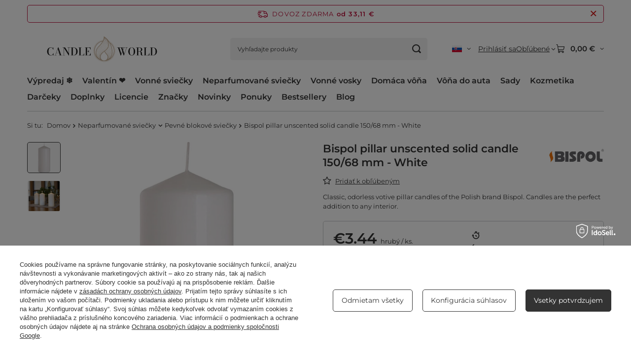

--- FILE ---
content_type: text/html; charset=utf-8
request_url: https://candleworld.eu/sk/products/bispol-pillar-unscented-solid-candle-150-68-mm-white-2659.html
body_size: 37542
content:
<!DOCTYPE html>
<html lang="sk" class="--freeShipping --vat --gross --hide-percentage-discounts " ><head><link rel="preload" as="image" fetchpriority="high" href="https://static1.candleworld.eu/hpeciai/7b36eed4ff7f0cab8bbd3090370068bc/slo_pm_Bispol-pillar-unscented-solid-candle-150-68-mm-White-2659_1.webp"><meta name="viewport" content="initial-scale = 1.0, maximum-scale = 5.0, width=device-width, viewport-fit=cover"><meta http-equiv="Content-Type" content="text/html; charset=utf-8"><meta http-equiv="X-UA-Compatible" content="IE=edge"><title>Bispol pillar unscented solid candle 150/68 mm - White</title><meta name="keywords" content="Bispol pillar unscented solid candle 150/68 mm - White, Bispol, candle world"><meta name="description" content="Classic, odorless votive pillar candles of the Polish brand Bispol. Candles are the perfect addition to any interior."><link rel="icon" href="/gfx/slo/favicon.ico"><meta name="theme-color" content="#333333"><meta name="msapplication-navbutton-color" content="#333333"><meta name="apple-mobile-web-app-status-bar-style" content="#333333"><link rel="stylesheet" type="text/css" href="/gfx/slo/projector_style.css.gzip?r=1765551409"><style>
							#photos_slider[data-skeleton] .photos__link:before {
								padding-top: calc(min((650/650 * 100%), 650px));
							}
							@media (min-width: 979px) {.photos__slider[data-skeleton] .photos__figure:not(.--nav):first-child .photos__link {
								max-height: 650px;
							}}
						</style><script>var app_shop={urls:{prefix:'data="/gfx/'.replace('data="', '')+'slo/',graphql:'/graphql/v1/'},vars:{meta:{viewportContent:'initial-scale = 1.0, maximum-scale = 5.0, width=device-width, viewport-fit=cover'},priceType:'gross',priceTypeVat:true,productDeliveryTimeAndAvailabilityWithBasket:false,geoipCountryCode:'US',fairShopLogo: { enabled: false, image: '/gfx/standards/safe_light.svg'},currency:{id:'EUR',symbol:'€',country:'eu',format:'###,##0.00',beforeValue:false,space:true,decimalSeparator:',',groupingSeparator:' '},language:{id:'slo',symbol:'sk',name:'Slovak'},omnibus:{enabled:true,rebateCodeActivate:false,hidePercentageDiscounts:true,},},txt:{priceTypeText:' hrubý',},fn:{},fnrun:{},files:[],graphql:{}};const getCookieByName=(name)=>{const value=`; ${document.cookie}`;const parts = value.split(`; ${name}=`);if(parts.length === 2) return parts.pop().split(';').shift();return false;};if(getCookieByName('freeeshipping_clicked')){document.documentElement.classList.remove('--freeShipping');}if(getCookieByName('rabateCode_clicked')){document.documentElement.classList.remove('--rabateCode');}function hideClosedBars(){const closedBarsArray=JSON.parse(localStorage.getItem('closedBars'))||[];if(closedBarsArray.length){const styleElement=document.createElement('style');styleElement.textContent=`${closedBarsArray.map((el)=>`#${el}`).join(',')}{display:none !important;}`;document.head.appendChild(styleElement);}}hideClosedBars();</script><meta name="robots" content="index,follow"><meta name="rating" content="general"><meta name="Author" content="Candle World based on IdoSell - the best online selling solutions for your e-store (www.idosell.com/shop).">
<!-- Begin LoginOptions html -->

<style>
#client_new_social .service_item[data-name="service_Apple"]:before, 
#cookie_login_social_more .service_item[data-name="service_Apple"]:before,
.oscop_contact .oscop_login__service[data-service="Apple"]:before {
    display: block;
    height: 2.6rem;
    content: url('/gfx/standards/apple.svg?r=1743165583');
}
.oscop_contact .oscop_login__service[data-service="Apple"]:before {
    height: auto;
    transform: scale(0.8);
}
#client_new_social .service_item[data-name="service_Apple"]:has(img.service_icon):before,
#cookie_login_social_more .service_item[data-name="service_Apple"]:has(img.service_icon):before,
.oscop_contact .oscop_login__service[data-service="Apple"]:has(img.service_icon):before {
    display: none;
}
</style>

<!-- End LoginOptions html -->

<!-- Open Graph -->
<meta property="og:type" content="website"><meta property="og:url" content="https://candleworld.eu/sk/products/bispol-pillar-unscented-solid-candle-150-68-mm-white-2659.html
"><meta property="og:title" content="Bispol pillar unscented solid candle 150/68 mm - White"><meta property="og:description" content="Classic, odorless votive pillar candles of the Polish brand Bispol. Candles are the perfect addition to any interior."><meta property="og:site_name" content="Candle World"><meta property="og:locale" content="sk_SK"><meta property="og:locale:alternate" content="en_GB"><meta property="og:locale:alternate" content="cs_CZ"><meta property="og:locale:alternate" content="de_DE"><meta property="og:locale:alternate" content="es_ES"><meta property="og:locale:alternate" content="fr_FR"><meta property="og:locale:alternate" content="it_IT"><meta property="og:locale:alternate" content="lt_LT"><meta property="og:locale:alternate" content="nl_NL"><meta property="og:locale:alternate" content="pl_PL"><meta property="og:locale:alternate" content="sv_SE"><meta property="og:image" content="https://candleworld.eu/hpeciai/42281354956f1a842ff33afea857a9ca/slo_pl_Bispol-pillar-unscented-solid-candle-150-68-mm-White-2659_1.webp"><meta property="og:image:width" content="650"><meta property="og:image:height" content="650"><script >
window.dataLayer = window.dataLayer || [];
window.gtag = function gtag() {
dataLayer.push(arguments);
}
gtag('consent', 'default', {
'ad_storage': 'denied',
'analytics_storage': 'denied',
'ad_personalization': 'denied',
'ad_user_data': 'denied',
'wait_for_update': 500
});

gtag('set', 'ads_data_redaction', true);
</script><script id="iaiscript_1" data-requirements="W10=" data-ga4_sel="ga4script">
window.iaiscript_1 = `<${'script'}  class='google_consent_mode_update'>
gtag('consent', 'update', {
'ad_storage': 'granted',
'analytics_storage': 'granted',
'ad_personalization': 'granted',
'ad_user_data': 'granted'
});
</${'script'}>`;
</script>
<!-- End Open Graph -->

<link rel="canonical" href="https://candleworld.eu/sk/products/bispol-pillar-unscented-solid-candle-150-68-mm-white-2659.html" />
<link rel="alternate" hreflang="cs" href="https://candleworld.eu/cs/products/bispol-swieca-bezzapachowa-brylowa-pienkowa-slupek-150-68-mm-biala-2659.html" />
<link rel="alternate" hreflang="nl" href="https://candleworld.eu/nl/products/bispol-pillar-unscented-solid-candle-150-68-mm-white-2659.html" />
<link rel="alternate" hreflang="en" href="https://candleworld.eu/en/products/bispol-pillar-unscented-solid-candle-150-68-mm-white-2659.html" />
<link rel="alternate" hreflang="fr" href="https://candleworld.eu/fr/products/bispol-pillar-unscented-solid-candle-150-68-mm-white-2659.html" />
<link rel="alternate" hreflang="de" href="https://candleworld.eu/de/products/bispol-pillar-unscented-solid-candle-150-68-mm-white-2659.html" />
<link rel="alternate" hreflang="it" href="https://candleworld.eu/it/products/bispol-pillar-unscented-solid-candle-150-68-mm-white-2659.html" />
<link rel="alternate" hreflang="lt" href="https://candleworld.eu/lt/products/bispol-pillar-unscented-solid-candle-150-68-mm-white-2659.html" />
<link rel="alternate" hreflang="pl" href="https://candleworld.eu/pl/products/bispol-swieca-bezzapachowa-brylowa-pienkowa-slupek-150-68-mm-biala-2659.html" />
<link rel="alternate" hreflang="es" href="https://candleworld.eu/es/products/bispol-pillar-unscented-solid-candle-150-68-mm-white-2659.html" />
<link rel="alternate" hreflang="sv" href="https://candleworld.eu/sv/products/bispol-pillar-unscented-solid-candle-150-68-mm-white-2659.html" />
<link rel="alternate" hreflang="sk" href="https://candleworld.eu/sk/products/bispol-pillar-unscented-solid-candle-150-68-mm-white-2659.html" />
                <!-- Global site tag (gtag.js) -->
                <script  async src="https://www.googletagmanager.com/gtag/js?id=AW-16923301759"></script>
                <script >
                    window.dataLayer = window.dataLayer || [];
                    window.gtag = function gtag(){dataLayer.push(arguments);}
                    gtag('js', new Date());
                    
                    gtag('config', 'AW-16923301759', {"allow_enhanced_conversions":true});
gtag('config', 'G-EXE02T0BWH');

                </script>
                            <!-- Google Tag Manager -->
                    <script >(function(w,d,s,l,i){w[l]=w[l]||[];w[l].push({'gtm.start':
                    new Date().getTime(),event:'gtm.js'});var f=d.getElementsByTagName(s)[0],
                    j=d.createElement(s),dl=l!='dataLayer'?'&l='+l:'';j.async=true;j.src=
                    'https://www.googletagmanager.com/gtm.js?id='+i+dl;f.parentNode.insertBefore(j,f);
                    })(window,document,'script','dataLayer','GTM-TP2MJ5X');</script>
            <!-- End Google Tag Manager -->
<!-- Begin additional html or js -->


<!--69|1|43| modified: 2024-10-10 09:44:47-->
<style>
span#projector_amount {
    display: none !important;
}
div#CDT {
    display: none !important;
}
</style>
<!--74|1|46| modified: 2025-06-20 10:54:19-->
<style>

.projector_buy__number_amounts {
    display: none !important;
}

</style>

<!-- End additional html or js -->
                <script>
                if (window.ApplePaySession && window.ApplePaySession.canMakePayments()) {
                    var applePayAvailabilityExpires = new Date();
                    applePayAvailabilityExpires.setTime(applePayAvailabilityExpires.getTime() + 2592000000); //30 days
                    document.cookie = 'applePayAvailability=yes; expires=' + applePayAvailabilityExpires.toUTCString() + '; path=/;secure;'
                    var scriptAppleJs = document.createElement('script');
                    scriptAppleJs.src = "/ajax/js/apple.js?v=3";
                    if (document.readyState === "interactive" || document.readyState === "complete") {
                          document.body.append(scriptAppleJs);
                    } else {
                        document.addEventListener("DOMContentLoaded", () => {
                            document.body.append(scriptAppleJs);
                        });  
                    }
                } else {
                    document.cookie = 'applePayAvailability=no; path=/;secure;'
                }
                </script>
                                <script>
                var listenerFn = function(event) {
                    if (event.origin !== "https://payment.idosell.com")
                        return;
                    
                    var isString = (typeof event.data === 'string' || event.data instanceof String);
                    if (!isString) return;
                    try {
                        var eventData = JSON.parse(event.data);
                    } catch (e) {
                        return;
                    }
                    if (!eventData) { return; }                                            
                    if (eventData.isError) { return; }
                    if (eventData.action != 'isReadyToPay') {return; }
                    
                    if (eventData.result.result && eventData.result.paymentMethodPresent) {
                        var googlePayAvailabilityExpires = new Date();
                        googlePayAvailabilityExpires.setTime(googlePayAvailabilityExpires.getTime() + 2592000000); //30 days
                        document.cookie = 'googlePayAvailability=yes; expires=' + googlePayAvailabilityExpires.toUTCString() + '; path=/;secure;'
                    } else {
                        document.cookie = 'googlePayAvailability=no; path=/;secure;'
                    }                                            
                }     
                if (!window.isAdded)
                {                                        
                    if (window.oldListener != null) {
                         window.removeEventListener('message', window.oldListener);
                    }                        
                    window.addEventListener('message', listenerFn);
                    window.oldListener = listenerFn;                                      
                       
                    const iframe = document.createElement('iframe');
                    iframe.src = "https://payment.idosell.com/assets/html/checkGooglePayAvailability.html?origin=https%3A%2F%2Fcandleworld.eu";
                    iframe.style.display = 'none';                                            

                    if (document.readyState === "interactive" || document.readyState === "complete") {
                          if (!window.isAdded) {
                              window.isAdded = true;
                              document.body.append(iframe);
                          }
                    } else {
                        document.addEventListener("DOMContentLoaded", () => {
                            if (!window.isAdded) {
                              window.isAdded = true;
                              document.body.append(iframe);
                          }
                        });  
                    }  
                }
                </script>
                <script>let paypalDate = new Date();
                    paypalDate.setTime(paypalDate.getTime() + 86400000);
                    document.cookie = 'payPalAvailability_EUR=-1; expires=' + paypalDate.getTime() + '; path=/; secure';
                </script><script src="/data/gzipFile/expressCheckout.js.gz"></script></head><body><script async
                                  data_environment = "production";
                                  src="https://eu-library.klarnaservices.com/lib.js"
                                  data-client-id=" 8768ccf2-945b-5e80-9fd5-ac3bde9efc74"></script><div id="container" class="projector_page container max-width-1200"><header class=" commercial_banner"><script class="ajaxLoad">app_shop.vars.vat_registered="true";app_shop.vars.currency_format="###,##0.00";app_shop.vars.currency_before_value=false;app_shop.vars.currency_space=true;app_shop.vars.symbol="€";app_shop.vars.id="EUR";app_shop.vars.baseurl="http://candleworld.eu/";app_shop.vars.sslurl="https://candleworld.eu/";app_shop.vars.curr_url="%2Fsk%2Fproducts%2Fbispol-pillar-unscented-solid-candle-150-68-mm-white-2659.html";var currency_decimal_separator=',';var currency_grouping_separator=' ';app_shop.vars.blacklist_extension=["exe","com","swf","js","php"];app_shop.vars.blacklist_mime=["application/javascript","application/octet-stream","message/http","text/javascript","application/x-deb","application/x-javascript","application/x-shockwave-flash","application/x-msdownload"];app_shop.urls.contact="/sk/contact.html";</script><div id="viewType" style="display:none"></div><div id="menu_skip" class="menu_skip"><a href="#layout" class="btn --outline --medium menu_skip__link --layout">Prejsť na obsah stránky</a><a href="#menu_categories" class="btn --outline --medium menu_skip__link --menu">Przejdź do kategorii</a></div><div id="freeShipping" class="freeShipping"><span class="freeShipping__info">Dovoz zdarma</span><strong class="freeShipping__val">
				od 
				33,11 €</strong><a href="" class="freeShipping__close" aria-label="Zatvorte informačný panel"></a></div><div id="logo" class="d-flex align-items-center"><a href="/" target="_self" aria-label="Logo obchodu"><img src="/data/gfx/mask/slo/logo_1_big.svg" alt="Candle World | CandleWorld.eu" width="800" height="250"></a></div><form action="https://candleworld.eu/sk/search.html" method="get" id="menu_search" class="menu_search"><a href="#showSearchForm" class="menu_search__mobile" aria-label="Vyhľadávanie"></a><div class="menu_search__block"><div class="menu_search__item --input"><input class="menu_search__input" type="text" name="text" autocomplete="off" placeholder="Vyhľadajte produkty" aria-label="Vyhľadajte produkty"><button class="menu_search__submit" type="submit" aria-label="Vyhľadávanie"></button></div><div class="menu_search__item --results search_result"></div></div></form><div id="menu_top" class="menu_top"><div id="menu_settings" class="align-items-center justify-content-center justify-content-lg-end"><div class="open_trigger hover__wrapper --hover_touch" tabindex="0" aria-label="Kliknij, aby zmienić język, walutę, kraj dostawy"><span class="d-none d-md-inline-block flag flag_slo"></span><i class="icon-angle-down d-none d-md-inline-block"></i><form class="hover__element --right" action="https://candleworld.eu/sk/settings.html" method="post"><ul><li><div class="form-group"><span class="menu_settings_lang_label">Jazyk</span><div class="radio"><label><input type="radio" name="lang" value="eng"><span class="flag flag_eng"></span><span>en</span></label></div><div class="radio"><label><input type="radio" name="lang" value="cze"><span class="flag flag_cze"></span><span>cs</span></label></div><div class="radio"><label><input type="radio" name="lang" value="ger"><span class="flag flag_ger"></span><span>de</span></label></div><div class="radio"><label><input type="radio" name="lang" value="spa"><span class="flag flag_spa"></span><span>es</span></label></div><div class="radio"><label><input type="radio" name="lang" value="fre"><span class="flag flag_fre"></span><span>fr</span></label></div><div class="radio"><label><input type="radio" name="lang" value="ita"><span class="flag flag_ita"></span><span>it</span></label></div><div class="radio"><label><input type="radio" name="lang" value="lit"><span class="flag flag_lit"></span><span>lt</span></label></div><div class="radio"><label><input type="radio" name="lang" value="dut"><span class="flag flag_dut"></span><span>nl</span></label></div><div class="radio"><label><input type="radio" name="lang" value="pol"><span class="flag flag_pol"></span><span>pl</span></label></div><div class="radio"><label><input type="radio" name="lang" checked value="slo"><span class="flag flag_slo"></span><span>sk</span></label></div><div class="radio"><label><input type="radio" name="lang" value="swe"><span class="flag flag_swe"></span><span>sv</span></label></div></div></li><li><div class="form-group"><span for="menu_settings_curr">Mena</span><div class="select-after"><select class="form-control" name="curr" id="menu_settings_curr" aria-label="Mena"><option value="EUR" selected>€</option><option value="GBP">£ (1 € = 0.9242£)
																</option><option value="USD">$ (1 € = 1.2381$)
																</option><option value="PLN">zł (1 € = 4.5zł)
																</option><option value="CZK">Kč (1 € = 25.9067Kč)
																</option><option value="DKK">dkk (1 € = 7.9688dkk)
																</option><option value="HUF">Ft (1 € = 4.1164Ft)
																</option><option value="NOK">nok (1 € = 12.5035nok)
																</option><option value="RON">lei (1 € = 5.4289lei)
																</option><option value="SEK">sek (1 € = 11.4358sek)
																</option><option value="UAH">грн (1 € = 53.7634грн)
																</option><option value="BGN">bgn (1 € = 2.0823bgn)
																</option><option value="CHF">SwF (1 € = 0.9933SwF)
																</option></select></div></div><div class="form-group"><span for="menu_settings_country">Doručiť do</span><div class="select-after"><select class="form-control" name="country" id="menu_settings_country" aria-label="Doručiť do"><option value="1143020218">Anglicko</option><option value="1143020022">Belgicko</option><option value="1143020033">Bulharsko</option><option value="1143020041">Česká republika</option><option value="1143020038">Chorvátsko</option><option value="1143020040">Cyprus</option><option value="1143020042">Dánsko</option><option value="1143020051">Estónsko</option><option value="1143020056">Fínsko</option><option value="1143020057">Francúzsko</option><option value="1143020062">Grécko</option><option value="1143020076">Holandsko</option><option value="1143020083">Írsko</option><option value="1143020116">Litva</option><option value="1143020118">Lotyšsko</option><option value="1143020117">Luxembursko</option><option value="1143020217">Maďarsko</option><option value="1143020126">Malta</option><option value="1143020143">Nemecko</option><option value="1143020149">Nórsko</option><option selected value="1143020003">Poľsko</option><option value="1143020163">Portugalsko</option><option value="1143020016">Rakúsko</option><option value="1143020169">Rumunsko</option><option value="1170044718">Severné Írsko</option><option value="1143020182">Slovensko</option><option value="1143020183">Slovinsko</option><option value="1143020075">Španielsko</option><option value="1170044700">Srbsko</option><option value="1143020193">Švédsko</option><option value="1143020220">Taliansko</option><option value="1143020210">Ukrajina</option></select></div></div></li><li class="buttons"><button class="btn --solid --large" type="submit">
									Aplikovať zmeny
								</button></li></ul></form></div></div><div class="account_links"><a class="account_links__item" href="https://candleworld.eu/sk/login.html"><span class="account_links__text --logged-out">Prihlásiť sa</span></a></div><div class="shopping_list_top hover__wrapper" data-empty="true"><a href="https://candleworld.eu/sk/shoppinglist" class="wishlist_link slt_link --empty" aria-label="Obľúbené"><span class="slt_link__text">Obľúbené</span></a><div class="slt_lists hover__element"><ul class="slt_lists__nav"><li class="slt_lists__nav_item" data-list_skeleton="true" data-list_id="true" data-shared="true"><a href="#" class="slt_lists__nav_link" data-list_href="true"><span class="slt_lists__nav_name" data-list_name="true"></span><span class="slt_lists__count" data-list_count="true">0</span></a></li><li class="slt_lists__nav_item --empty"><a class="slt_lists__nav_link --empty" href="https://candleworld.eu/sk/shoppinglist"><span class="slt_lists__nav_name" data-list_name="true">Zoznam obľúbených</span><span class="slt_lists__count" data-list_count="true">0</span></a></li></ul></div></div><div id="menu_basket" class="top_basket hover__wrapper --skeleton --mobile_hide"><a class="top_basket__sub" title="Prejdite do košíka" href="/basketedit.php" aria-label="Hodnota košíka: 0,00 €"><span class="badge badge-info"></span><strong class="top_basket__price">0,00 €</strong></a><div class="top_basket__express_checkout_container"><express-checkout type="basket"></express-checkout></div><script>
        app_shop.vars.cache_html = true;
      </script><div class="top_basket__details hover__element --skeleton"><div class="top_basket__skeleton --name"></div><div class="top_basket__skeleton --product"></div><div class="top_basket__skeleton --product"></div><div class="top_basket__skeleton --product --last"></div><div class="top_basket__skeleton --sep"></div><div class="top_basket__skeleton --summary"></div></div></div><template id="top_basket_product"><div class="top_basket__product"><a class="top_basket__img" title=""><picture><source type="image/webp" srcset=""></source><img src="" alt=""></picture></a><a class="top_basket__link" title=""></a><div class="top_basket__prices"><span class="top_basket__price"></span><span class="top_basket__unit"></span><span class="top_basket__vat"></span></div></div></template><template id="top_basket_summary"><div class="top_basket__summary_shipping_free"><span class="top_basket__summary_label --freeshipping_limit">Chýba bezplatné doručenie <span class="top_basket__summary_value"></span></span><span class="progress_bar"><span class="progress_bar__value"></span></span></div><div class="top_basket__summary_item --worth"><span class="top_basket__summary_label">Hodnota objednávky:</span><b class="top_basket__summary_value"></b></div><div class="top_basket__summary_item --shipping"><span class="top_basket__summary_label">Náklady na dopravu:</span><b class="top_basket__summary_value"></b></div><div class="top_basket__buttons"><a class="btn --solid --large" data-ec-class="btn --outline --large" title="Prejdite do košíka" href="/basketedit.php">
        Prejdite do košíka
      </a><div id="top_basket__express_checkout_placeholder"></div></div></template><template id="top_basket_details"><div class="top_basket__details hover__element"><div class="top_basket__details_sub"><div class="headline"><span class="headline__name">Váš košík (<span class="top_basket__count"></span>)</span></div><div class="top_basket__products"></div><div class="top_basket__summary"></div></div></div></template></div><nav id="menu_categories" class="wide" aria-label="Kategorie główne"><button type="button" class="navbar-toggler" aria-label="Menu"><i class="icon-reorder"></i></button><div class="navbar-collapse" id="menu_navbar"><ul class="navbar-nav mx-md-n2"><li class="nav-item"><span class="nav-link-wrapper"><a  href="https://candleworld.eu/sk/menu/vypredaj-1433.html" target="_self" title="Výpredaj ❄️" class="nav-link --l1" >Výpredaj ❄️</a></span></li><li class="nav-item"><span class="nav-link-wrapper"><a  href="https://candleworld.eu/sk/menu/darcek-na-valentina-561.html" target="_self" title="Valentín ❤️" class="nav-link --l1" >Valentín ❤️</a></span></li><li class="nav-item"><span class="nav-link-wrapper"><a  href="/sk/menu/vonne-sviecky-152.html" target="_self" title="Vonné sviečky" class="nav-link --l1" >Vonné sviečky</a><button class="nav-link-expand" type="button" aria-label="Vonné sviečky, Menu"></button></span><ul class="navbar-subnav"><li class="nav-header"><a href="#backLink" class="nav-header__backLink" aria-label="Wróć"><i class="icon-angle-left"></i></a><a  href="/sk/menu/vonne-sviecky-152.html" target="_self" title="Vonné sviečky" class="nav-link --l1" >Vonné sviečky</a></li><li class="nav-item empty"><a  href="https://candleworld.eu/sk/menu/zimne-vonne-sviecky-3698.html" target="_self" title="Zimné sviečky ➡️" class="nav-link --l2" >Zimné sviečky ➡️</a></li><li class="nav-item"><a  href="/sk/navigation/vyberte-si-vonu-3533.html" target="_self" title="Vyberte si vôňu" class="nav-link --l2" >Vyberte si vôňu</a><ul class="navbar-subsubnav more"><li class="nav-header"><a href="#backLink" class="nav-header__backLink" aria-label="Wróć"><i class="icon-angle-left"></i></a><a  href="/sk/navigation/vyberte-si-vonu-3533.html" target="_self" title="Vyberte si vôňu" class="nav-link --l2" >Vyberte si vôňu</a></li><li class="nav-item"><a  href="/sk/menu/sladke-vonne-sviecky-223.html" target="_self" title="Sladké vonné sviečky" class="nav-link --l3" >Sladké vonné sviečky</a></li><li class="nav-item"><a  href="/sk/menu/drevite-vonne-sviecky-215.html" target="_self" title="Drevité vonné sviečky" class="nav-link --l3" >Drevité vonné sviečky</a></li><li class="nav-item"><a  href="/sk/menu/orientalne-vonne-sviecky-220.html" target="_self" title="Orientálne vonné sviečky" class="nav-link --l3" >Orientálne vonné sviečky</a></li><li class="nav-item"><a  href="/sk/menu/damske-vonne-sviecky-3653.html" target="_self" title="Dámske vonné sviečky" class="nav-link --l3" >Dámske vonné sviečky</a></li><li class="nav-item"><a  href="/sk/menu/parfumovane-vonne-sviecky-3947.html" target="_self" title="Parfumované vonné sviečky" class="nav-link --l3" >Parfumované vonné sviečky</a></li><li class="nav-item"><a  href="/sk/menu/lesne-vonne-sviecky-2730.html" target="_self" title="Lesné vonné sviečky" class="nav-link --l3" >Lesné vonné sviečky</a></li><li class="nav-item"><a  href="/sk/menu/svieze-vonne-sviecky-226.html" target="_self" title="Svieže vonné sviečky" class="nav-link --l3" >Svieže vonné sviečky</a></li><li class="nav-item"><a  href="/sk/menu/kvetinove-vonne-sviecky-216.html" target="_self" title="Kvetinové vonné sviečky" class="nav-link --l3" >Kvetinové vonné sviečky</a></li><li class="nav-item"><a  href="/sk/menu/ovocne-vonne-sviecky-221.html" target="_self" title="Ovocné vonné sviečky" class="nav-link --l3" >Ovocné vonné sviečky</a></li><li class="nav-item"><a  href="/sk/menu/bylinkove-vonne-sviecky-225.html" target="_self" title="Bylinkové vonné sviečky" class="nav-link --l3" >Bylinkové vonné sviečky</a></li><li class="nav-item"><a  href="/sk/menu/panske-vonne-sviecky-219.html" target="_self" title="Pánske vonné sviečky" class="nav-link --l3" >Pánske vonné sviečky</a></li><li class="nav-item"><a  href="/sk/menu/morske-vonne-sviecky-218.html" target="_self" title="Morské vonné sviečky" class="nav-link --l3" >Morské vonné sviečky</a></li><li class="nav-item"><a  href="/sk/menu/zimne-vonne-sviecky-3698.html" target="_self" title="Zimné vonné sviečky" class="nav-link --l3" >Zimné vonné sviečky</a></li><li class="nav-item --extend"><a href="" class="nav-link --l3" txt_alt="- Menej">+ Viac</a></li></ul></li><li class="nav-item"><span title="Akcie a novinky" class="nav-link --l2" >Akcie a novinky</span><ul class="navbar-subsubnav"><li class="nav-header"><a href="#backLink" class="nav-header__backLink" aria-label="Wróć"><i class="icon-angle-left"></i></a><span title="Akcie a novinky" class="nav-link --l2" >Akcie a novinky</span></li><li class="nav-item"><a  href="https://candleworld.eu/sk/menu/vonne-sviecky-152.html?filter_promotion=y" target="_self" title="Akcie" class="nav-link --l3" >Akcie</a></li><li class="nav-item"><a  href="https://candleworld.eu/sk/menu/vonne-sviecky-152.html?filter_new=y" target="_self" title="Novinky" class="nav-link --l3" >Novinky</a></li><li class="nav-item"><a  href="https://candleworld.eu/sk/menu/vonne-sviecky-152.html?filter_bestseller=y" target="_self" title="Bestsellery" class="nav-link --l3" >Bestsellery</a></li></ul></li><li class="nav-item"><a  href="/sk/menu/momentalne-popularne-3656.html" target="_self" title="Momentálne populárne" class="nav-link --l2" >Momentálne populárne</a><ul class="navbar-subsubnav"><li class="nav-header"><a href="#backLink" class="nav-header__backLink" aria-label="Wróć"><i class="icon-angle-left"></i></a><a  href="/sk/menu/momentalne-popularne-3656.html" target="_self" title="Momentálne populárne" class="nav-link --l2" >Momentálne populárne</a></li><li class="nav-item"><a  href="/sk/menu/sojove-sviecky-589.html" target="_self" title="Sójové sviečky" class="nav-link --l3" >Sójové sviečky</a></li><li class="nav-item"><a  href="https://candleworld.eu/sk/producers/candle-world-1501668422.html?sort_order=name-a&amp;filter_traits%5B64%5D=83&amp;filter_traits%5B26%5D=&amp;filter_traits%5B46%5D=&amp;filter_text=" target="_self" title="Sviečky Candle World" class="nav-link --l3" >Sviečky Candle World</a></li><li class="nav-item"><a  href="https://candleworld.eu/sk/menu/licencovane-vonne-sviecky-2830.html" target="_self" title="Licencované sviečky" class="nav-link --l3" >Licencované sviečky</a></li><li class="nav-item"><a  href="https://candleworld.eu/sk/menu/sviecky-s-drevenym-knotom-2019.html" target="_self" title="Sviečky s dreveným knôtom" class="nav-link --l3" >Sviečky s dreveným knôtom</a></li><li class="nav-item"><a  href="https://candleworld.eu/sk/menu/vonne-sviecky-v-skle-155.html" target="_self" title="Sviečky v skle" class="nav-link --l3" >Sviečky v skle</a></li></ul></li><li class="nav-item"><a  href="/sk/navigation/velkost-sviecky-2116.html" target="_self" title="Veľkosť sviečky" class="nav-link --l2" >Veľkosť sviečky</a><ul class="navbar-subsubnav"><li class="nav-header"><a href="#backLink" class="nav-header__backLink" aria-label="Wróć"><i class="icon-angle-left"></i></a><a  href="/sk/navigation/velkost-sviecky-2116.html" target="_self" title="Veľkosť sviečky" class="nav-link --l2" >Veľkosť sviečky</a></li><li class="nav-item"><a  href="/sk/menu/velke-sviecky-2117.html" target="_self" title="Veľké sviečky" class="nav-link --l3" >Veľké sviečky</a></li><li class="nav-item"><a  href="/sk/menu/stredne-sviecky-2172.html" target="_self" title="Stredné sviečky" class="nav-link --l3" >Stredné sviečky</a></li><li class="nav-item"><a  href="/sk/menu/male-sviecky-2174.html" target="_self" title="Malé sviečky" class="nav-link --l3" >Malé sviečky</a></li><li class="nav-item"><a  href="https://candleworld.eu/sk/menu/vonave-cajove-sviecky-158.html" target="_self" title="Čajové sviečky" class="nav-link --l3" >Čajové sviečky</a></li></ul></li><li class="nav-item"><a  href="/sk/menu/top-znacky-3657.html" target="_self" title="Top značky" class="nav-link --l2" >Top značky</a><ul class="navbar-subsubnav"><li class="nav-header"><a href="#backLink" class="nav-header__backLink" aria-label="Wróć"><i class="icon-angle-left"></i></a><a  href="/sk/menu/top-znacky-3657.html" target="_self" title="Top značky" class="nav-link --l2" >Top značky</a></li><li class="nav-item"><a  href="https://candleworld.eu/sk/producers/candle-world-1501668422.html" target="_self" title="Candle World" class="nav-link --l3" >Candle World</a></li><li class="nav-item"><a  href="https://candleworld.eu/sk/producers/haribo-1649240331.html" target="_self" title="Haribo" class="nav-link --l3" >Haribo</a></li><li class="nav-item"><a  href="https://candleworld.eu/sk/producers/frida-kahlo-1699013664.html" target="_self" title="Frida Kahlo" class="nav-link --l3" >Frida Kahlo</a></li><li class="nav-item"><a  href="https://candleworld.eu/sk/producers/barbie-1737715102.html" target="_self" title="Barbie" class="nav-link --l3" >Barbie</a></li><li class="nav-item"><a  href="https://candleworld.eu/sk/producers/purple-river-1629466063.html" target="_self" title="Purple River" class="nav-link --l3" >Purple River</a></li></ul></li><li class="nav-item empty"><a  href="https://candleworld.eu/sk/menu/sady-vonnych-sviecok-2531.html" target="_self" title="Sady vonných sviečok" class="nav-link --l2" >Sady vonných sviečok</a></li><li class="nav-item"><a  href="/sk/navigation/nakupujte-podla-3531.html" target="_self" title="Nakupujte podľa" class="nav-link --l2" >Nakupujte podľa</a><ul class="navbar-subsubnav"><li class="nav-header"><a href="#backLink" class="nav-header__backLink" aria-label="Wróć"><i class="icon-angle-left"></i></a><a  href="/sk/navigation/nakupujte-podla-3531.html" target="_self" title="Nakupujte podľa" class="nav-link --l2" >Nakupujte podľa</a></li><li class="nav-item"><a  href="/sk/navigation/druhy-vonnych-sviecok-153.html" target="_self" title="Druhy vonných sviečok" class="nav-link --l3" >Druhy vonných sviečok</a></li><li class="nav-item"><a  href="/sk/navigation/typ-knotu-2315.html" target="_self" title="Typ knôtu" class="nav-link --l3" >Typ knôtu</a></li><li class="nav-item"><a  href="/sk/navigation/typ-vosku-3532.html" target="_self" title="Typ vosku" class="nav-link --l3" >Typ vosku</a></li><li class="nav-item"><a  href="/sk/navigation/typ-balenia-3534.html" target="_self" title="Typ balenia" class="nav-link --l3" >Typ balenia</a></li><li class="nav-item"><a  href="/sk/navigation/sezona-3670.html" target="_self" title="Sezóna" class="nav-link --l3" >Sezóna</a></li></ul></li></ul></li><li class="nav-item nav-open"><span class="nav-link-wrapper"><a  href="/sk/menu/neparfumovane-sviecky-154.html" target="_self" title="Neparfumované sviečky" class="nav-link --l1 active" >Neparfumované sviečky</a><button class="nav-link-expand" type="button" aria-label="Neparfumované sviečky, Menu"></button></span><ul class="navbar-subnav"><li class="nav-header"><a href="#backLink" class="nav-header__backLink" aria-label="Wróć"><i class="icon-angle-left"></i></a><a  href="/sk/menu/neparfumovane-sviecky-154.html" target="_self" title="Neparfumované sviečky" class="nav-link --l1 active" >Neparfumované sviečky</a></li><li class="nav-item"><a  href="/sk/navigation/vyberte-si-farbu-3835.html" target="_self" title="Vyberte si farbu" class="nav-link --l2" >Vyberte si farbu</a><ul class="navbar-subsubnav more"><li class="nav-header"><a href="#backLink" class="nav-header__backLink" aria-label="Wróć"><i class="icon-angle-left"></i></a><a  href="/sk/navigation/vyberte-si-farbu-3835.html" target="_self" title="Vyberte si farbu" class="nav-link --l2" >Vyberte si farbu</a></li><li class="nav-item"><a  href="/sk/menu/biele-sviecky-3836.html" target="_self" title="Biele sviečky" class="nav-link --l3" >Biele sviečky</a></li><li class="nav-item"><a  href="/sk/menu/kremove-sviecky-3837.html" target="_self" title="Krémové sviečky" class="nav-link --l3" >Krémové sviečky</a></li><li class="nav-item"><a  href="/sk/menu/bezove-sviecky-3838.html" target="_self" title="Béžové sviečky" class="nav-link --l3" >Béžové sviečky</a></li><li class="nav-item"><a  href="/sk/menu/cervene-sviecky-3840.html" target="_self" title="Červené sviečky" class="nav-link --l3" >Červené sviečky</a></li><li class="nav-item"><a  href="/sk/menu/bordove-sviecky-3841.html" target="_self" title="Bordové sviečky" class="nav-link --l3" >Bordové sviečky</a></li><li class="nav-item"><a  href="/sk/menu/hnede-sviecky-3839.html" target="_self" title="Hnedé sviečky" class="nav-link --l3" >Hnedé sviečky</a></li><li class="nav-item"><a  href="/sk/menu/zlte-sviecky-3850.html" target="_self" title="Žlté sviečky" class="nav-link --l3" >Žlté sviečky</a></li><li class="nav-item"><a  href="/sk/menu/oranzove-sviecky-3851.html" target="_self" title="Oranžové sviečky" class="nav-link --l3" >Oranžové sviečky</a></li><li class="nav-item"><a  href="/sk/menu/fialove-sviecky-3842.html" target="_self" title="Fialové sviečky" class="nav-link --l3" >Fialové sviečky</a></li><li class="nav-item"><a  href="/sk/menu/ruzove-sviecky-3843.html" target="_self" title="Ružové sviečky" class="nav-link --l3" >Ružové sviečky</a></li><li class="nav-item"><a  href="/sk/menu/modre-sviecky-3844.html" target="_self" title="Modré sviečky" class="nav-link --l3" >Modré sviečky</a></li><li class="nav-item"><a  href="/sk/menu/zelene-sviecky-3845.html" target="_self" title="Zelené sviečky" class="nav-link --l3" >Zelené sviečky</a></li><li class="nav-item"><a  href="/sk/menu/zlate-sviecky-3847.html" target="_self" title="Zlaté sviečky" class="nav-link --l3" >Zlaté sviečky</a></li><li class="nav-item"><a  href="/sk/menu/strieborne-sviecky-3848.html" target="_self" title="Strieborné sviečky" class="nav-link --l3" >Strieborné sviečky</a></li><li class="nav-item"><a  href="/sk/menu/sede-sviecky-3853.html" target="_self" title="Šedé sviečky" class="nav-link --l3" >Šedé sviečky</a></li><li class="nav-item"><a  href="/sk/menu/cierne-sviecky-3849.html" target="_self" title="Čierne sviečky" class="nav-link --l3" >Čierne sviečky</a></li><li class="nav-item"><a  href="/sk/menu/viacfarebne-sviecky-3852.html" target="_self" title="Viacfarebné sviečky" class="nav-link --l3" >Viacfarebné sviečky</a></li><li class="nav-item --extend"><a href="" class="nav-link --l3" txt_alt="- Menej">+ Viac</a></li></ul></li><li class="nav-item nav-open empty"><a  href="/sk/menu/pevne-blokove-sviecky-159.html" target="_self" title="Pevné blokové sviečky" class="nav-link --l2 active" >Pevné blokové sviečky</a></li><li class="nav-item empty"><a  href="/sk/menu/gulove-sviecky-2322.html" target="_self" title="Guľové sviečky" class="nav-link --l2" >Guľové sviečky</a></li><li class="nav-item empty"><a  href="/sk/menu/kuzelove-sviecky-na-veceru-373.html" target="_self" title="Kužeľové sviečky na večeru" class="nav-link --l2" >Kužeľové sviečky na večeru</a></li><li class="nav-item"><a  href="/sk/menu/dekorativne-sviecky-160.html" target="_self" title="Dekoratívne sviečky" class="nav-link --l2" >Dekoratívne sviečky</a><ul class="navbar-subsubnav"><li class="nav-header"><a href="#backLink" class="nav-header__backLink" aria-label="Wróć"><i class="icon-angle-left"></i></a><a  href="/sk/menu/dekorativne-sviecky-160.html" target="_self" title="Dekoratívne sviečky" class="nav-link --l2" >Dekoratívne sviečky</a></li><li class="nav-item"><a  href="/sk/menu/rustikalne-sviecky-2323.html" target="_self" title="Rustikálne sviečky" class="nav-link --l3" >Rustikálne sviečky</a></li></ul></li><li class="nav-item empty"><a  href="/sk/menu/sady-sviecok-bez-vone-2324.html" target="_self" title="Sady sviečok bez vône" class="nav-link --l2" >Sady sviečok bez vône</a></li><li class="nav-item empty"><a  href="/sk/menu/plavajuce-sviecky-184.html" target="_self" title="Plávajúce sviečky" class="nav-link --l2" >Plávajúce sviečky</a></li><li class="nav-item empty"><a  href="/sk/menu/cajove-sviecky-162.html" target="_self" title="Čajové sviečky" class="nav-link --l2" >Čajové sviečky</a></li><li class="nav-item empty"><a  href="/sk/menu/narodeninove-sviecky-161.html" target="_self" title="Narodeninové sviečky" class="nav-link --l2" >Narodeninové sviečky</a></li><li class="nav-item empty"><a  href="/sk/menu/adventne-sviecky-971.html" target="_self" title="Adventné sviečky" class="nav-link --l2" >Adventné sviečky</a></li></ul></li><li class="nav-item"><span class="nav-link-wrapper"><a  href="/sk/menu/vonne-vosky-163.html" target="_self" title="Vonné vosky" class="nav-link --l1" >Vonné vosky</a></span></li><li class="nav-item"><span class="nav-link-wrapper"><a  href="/sk/menu/domaca-vona-1533.html" target="_self" title="Domáca vôňa" class="nav-link --l1" >Domáca vôňa</a><button class="nav-link-expand" type="button" aria-label="Domáca vôňa, Menu"></button></span><ul class="navbar-subnav"><li class="nav-header"><a href="#backLink" class="nav-header__backLink" aria-label="Wróć"><i class="icon-angle-left"></i></a><a  href="/sk/menu/domaca-vona-1533.html" target="_self" title="Domáca vôňa" class="nav-link --l1" >Domáca vôňa</a></li><li class="nav-item"><a  href="/sk/menu/aroma-difuzery-2145.html" target="_self" title="Aróma difuzéry" class="nav-link --l2" >Aróma difuzéry</a><ul class="navbar-subsubnav"><li class="nav-header"><a href="#backLink" class="nav-header__backLink" aria-label="Wróć"><i class="icon-angle-left"></i></a><a  href="/sk/menu/aroma-difuzery-2145.html" target="_self" title="Aróma difuzéry" class="nav-link --l2" >Aróma difuzéry</a></li><li class="nav-item"><a  href="/sk/menu/aroma-difuzery-s-tycinkami-171.html" target="_self" title="Aroma difuzéry s tyčinkami" class="nav-link --l3" >Aroma difuzéry s tyčinkami</a></li><li class="nav-item"><a  href="/sk/menu/naplne-do-parfumovane-difuzery-2076.html" target="_self" title="Náplne do parfumované difuzéry" class="nav-link --l3" >Náplne do parfumované difuzéry</a></li><li class="nav-item"><a  href="https://candleworld.eu/sk/menu/vonne-tycinky-na-vianocny-stromcek-2473.html" target="_self" title="Vonné tyčinky na vianočný stromček" class="nav-link --l3" >Vonné tyčinky na vianočný stromček</a></li></ul></li><li class="nav-item"><a  href="/sk/menu/vonne-oleje-2682.html" target="_self" title="Vonné oleje" class="nav-link --l2" >Vonné oleje</a><ul class="navbar-subsubnav"><li class="nav-header"><a href="#backLink" class="nav-header__backLink" aria-label="Wróć"><i class="icon-angle-left"></i></a><a  href="/sk/menu/vonne-oleje-2682.html" target="_self" title="Vonné oleje" class="nav-link --l2" >Vonné oleje</a></li><li class="nav-item"><a  href="/sk/menu/esencialne-oleje-2683.html" target="_self" title="Esenciálne oleje" class="nav-link --l3" >Esenciálne oleje</a></li></ul></li><li class="nav-item empty"><a  href="/sk/menu/osviezovace-vzduchu-a-vonave-hmly-230.html" target="_self" title="Osviežovače vzduchu a voňavé hmly" class="nav-link --l2" >Osviežovače vzduchu a voňavé hmly</a></li><li class="nav-item empty"><a  href="/sk/menu/vonne-vrecka-170.html" target="_self" title="Vonné vrecká" class="nav-link --l2" >Vonné vrecká</a></li><li class="nav-item empty"><a  href="/sk/menu/vone-na-latky-3599.html" target="_self" title="Vône na látky" class="nav-link --l2" >Vône na látky</a></li><li class="nav-item"><a  href="/sk/menu/produkty-na-pranie-3579.html" target="_self" title="Produkty na pranie" class="nav-link --l2" >Produkty na pranie</a><ul class="navbar-subsubnav"><li class="nav-header"><a href="#backLink" class="nav-header__backLink" aria-label="Wróć"><i class="icon-angle-left"></i></a><a  href="/sk/menu/produkty-na-pranie-3579.html" target="_self" title="Produkty na pranie" class="nav-link --l2" >Produkty na pranie</a></li><li class="nav-item"><a  href="/sk/menu/parfumy-na-pranie-3754.html" target="_self" title="Parfumy na pranie" class="nav-link --l3" >Parfumy na pranie</a></li></ul></li><li class="nav-item empty"><a  href="/sk/menu/vonavy-piesok-2208.html" target="_self" title="Voňavý piesok" class="nav-link --l2" >Voňavý piesok</a></li><li class="nav-item empty"><a  href="/sk/menu/vonne-granule-946.html" target="_self" title="Vonné granule" class="nav-link --l2" >Vonné granule</a></li><li class="nav-item empty"><a  href="/sk/menu/vonne-kapsuly-539.html" target="_self" title="Vonné kapsuly" class="nav-link --l2" >Vonné kapsuly</a></li></ul></li><li class="nav-item"><span class="nav-link-wrapper"><a  href="/sk/menu/vona-do-auta-179.html" target="_self" title="Vôňa do auta" class="nav-link --l1" >Vôňa do auta</a></span></li><li class="nav-item"><span class="nav-link-wrapper"><a  href="/sk/menu/sady-3646.html" target="_self" title="Sady" class="nav-link --l1" >Sady</a><button class="nav-link-expand" type="button" aria-label="Sady, Menu"></button></span><ul class="navbar-subnav"><li class="nav-header"><a href="#backLink" class="nav-header__backLink" aria-label="Wróć"><i class="icon-angle-left"></i></a><a  href="/sk/menu/sady-3646.html" target="_self" title="Sady" class="nav-link --l1" >Sady</a></li><li class="nav-item empty"><a  href="/sk/menu/sady-vonnych-sviecok-2531.html" target="_self" title="Sady vonných sviečok" class="nav-link --l2" >Sady vonných sviečok</a></li><li class="nav-item empty"><a  href="/sk/menu/darcekove-sady-2530.html" target="_self" title="Darčekové sady" class="nav-link --l2" >Darčekové sady</a></li><li class="nav-item empty"><a  href="/sk/menu/vyhodne-sety-3647.html" target="_self" title="Výhodné sety" class="nav-link --l2" >Výhodné sety</a></li><li class="nav-item empty"><a  href="https://candleworld.eu/sk/menu/adventne-kalendare-2855.html" target="_self" title="Adventné kalendáre" class="nav-link --l2" >Adventné kalendáre</a></li></ul></li><li class="nav-item"><span class="nav-link-wrapper"><a  href="/sk/menu/kozmetika-1017.html" target="_self" title="Kozmetika" class="nav-link --l1" >Kozmetika</a><button class="nav-link-expand" type="button" aria-label="Kozmetika, Menu"></button></span><ul class="navbar-subnav"><li class="nav-header"><a href="#backLink" class="nav-header__backLink" aria-label="Wróć"><i class="icon-angle-left"></i></a><a  href="/sk/menu/kozmetika-1017.html" target="_self" title="Kozmetika" class="nav-link --l1" >Kozmetika</a></li><li class="nav-item"><a  href="/sk/menu/kozmetika-na-tvar-2289.html" target="_self" title="Kozmetika na tvár" class="nav-link --l2" >Kozmetika na tvár</a><ul class="navbar-subsubnav"><li class="nav-header"><a href="#backLink" class="nav-header__backLink" aria-label="Wróć"><i class="icon-angle-left"></i></a><a  href="/sk/menu/kozmetika-na-tvar-2289.html" target="_self" title="Kozmetika na tvár" class="nav-link --l2" >Kozmetika na tvár</a></li><li class="nav-item"><a  href="/sk/menu/kremy-na-tvar-2290.html" target="_self" title="Krémy na tvár" class="nav-link --l3" >Krémy na tvár</a></li><li class="nav-item"><a  href="/sk/menu/serum-na-tvar-2301.html" target="_self" title="Sérum na tvár" class="nav-link --l3" >Sérum na tvár</a></li><li class="nav-item"><a  href="/sk/menu/cistiaca-kozmetika-2306.html" target="_self" title="Čistiaca kozmetika" class="nav-link --l3" >Čistiaca kozmetika</a></li><li class="nav-item"><a  href="/sk/menu/peelingy-na-tvar-2686.html" target="_self" title="Peelingy na tvár" class="nav-link --l3" >Peelingy na tvár</a></li><li class="nav-item"><a  href="/sk/menu/masky-na-tvar-2304.html" target="_self" title="Masky na tvár" class="nav-link --l3" >Masky na tvár</a></li></ul></li><li class="nav-item"><a  href="/sk/menu/telova-kozmetika-2296.html" target="_self" title="Telová kozmetika" class="nav-link --l2" >Telová kozmetika</a><ul class="navbar-subsubnav"><li class="nav-header"><a href="#backLink" class="nav-header__backLink" aria-label="Wróć"><i class="icon-angle-left"></i></a><a  href="/sk/menu/telova-kozmetika-2296.html" target="_self" title="Telová kozmetika" class="nav-link --l2" >Telová kozmetika</a></li><li class="nav-item"><a  href="/sk/menu/bomby-do-kupela-1040.html" target="_self" title="Bomby do kúpeľa" class="nav-link --l3" >Bomby do kúpeľa</a></li><li class="nav-item"><a  href="/sk/menu/telovy-balzam-2387.html" target="_self" title="Telový balzam" class="nav-link --l3" >Telový balzam</a></li><li class="nav-item"><a  href="/sk/menu/telovy-peeling-2303.html" target="_self" title="Telový peeling" class="nav-link --l3" >Telový peeling</a></li><li class="nav-item"><a  href="/sk/menu/sprchovaci-gel-1029.html" target="_self" title="Sprchovací gél" class="nav-link --l3" >Sprchovací gél</a></li><li class="nav-item"><a  href="/sk/menu/mydlo-2305.html" target="_self" title="Mydlo" class="nav-link --l3" >Mydlo</a></li><li class="nav-item"><a  href="/sk/menu/telovy-sprej-1039.html" target="_self" title="Telový sprej" class="nav-link --l3" >Telový sprej</a></li><li class="nav-item"><a  href="/sk/menu/kupelna-sol-1018.html" target="_self" title="Kúpeľná soľ" class="nav-link --l3" >Kúpeľná soľ</a></li><li class="nav-item"><a  href="/sk/menu/telove-blato-2687.html" target="_self" title="Telové blato" class="nav-link --l3" >Telové blato</a></li></ul></li><li class="nav-item"><a  href="/sk/menu/vlasova-kozmetika-2307.html" target="_self" title="Vlasová kozmetika" class="nav-link --l2" >Vlasová kozmetika</a><ul class="navbar-subsubnav"><li class="nav-header"><a href="#backLink" class="nav-header__backLink" aria-label="Wróć"><i class="icon-angle-left"></i></a><a  href="/sk/menu/vlasova-kozmetika-2307.html" target="_self" title="Vlasová kozmetika" class="nav-link --l2" >Vlasová kozmetika</a></li><li class="nav-item"><a  href="/sk/menu/sampony-na-vlasy-2671.html" target="_self" title="Šampóny na vlasy" class="nav-link --l3" >Šampóny na vlasy</a></li><li class="nav-item"><a  href="/sk/menu/kondicioner-na-vlasy-2672.html" target="_self" title="Kondicionér na vlasy" class="nav-link --l3" >Kondicionér na vlasy</a></li><li class="nav-item"><a  href="/sk/menu/masky-na-vlasy-2668.html" target="_self" title="Masky na vlasy" class="nav-link --l3" >Masky na vlasy</a></li><li class="nav-item"><a  href="/sk/menu/serum-na-vlasy-2669.html" target="_self" title="Sérum na vlasy" class="nav-link --l3" >Sérum na vlasy</a></li><li class="nav-item"><a  href="/sk/menu/kozmetika-na-upravu-vlasov-2670.html" target="_self" title="Kozmetika na úpravu vlasov" class="nav-link --l3" >Kozmetika na úpravu vlasov</a></li></ul></li><li class="nav-item"><a  href="/sk/menu/kozmetika-na-ruky-a-nohy-1028.html" target="_self" title="Kozmetika na ruky a nohy" class="nav-link --l2" >Kozmetika na ruky a nohy</a><ul class="navbar-subsubnav"><li class="nav-header"><a href="#backLink" class="nav-header__backLink" aria-label="Wróć"><i class="icon-angle-left"></i></a><a  href="/sk/menu/kozmetika-na-ruky-a-nohy-1028.html" target="_self" title="Kozmetika na ruky a nohy" class="nav-link --l2" >Kozmetika na ruky a nohy</a></li><li class="nav-item"><a  href="/sk/menu/kozmetika-na-ruky-2297.html" target="_self" title="Kozmetika na ruky" class="nav-link --l3" >Kozmetika na ruky</a></li><li class="nav-item"><a  href="/sk/menu/kozmetika-na-nohy-2298.html" target="_self" title="Kozmetika na nohy" class="nav-link --l3" >Kozmetika na nohy</a></li></ul></li><li class="nav-item"><a  href="/sk/menu/panska-kozmetika-2311.html" target="_self" title="Pánska kozmetika" class="nav-link --l2" >Pánska kozmetika</a><ul class="navbar-subsubnav"><li class="nav-header"><a href="#backLink" class="nav-header__backLink" aria-label="Wróć"><i class="icon-angle-left"></i></a><a  href="/sk/menu/panska-kozmetika-2311.html" target="_self" title="Pánska kozmetika" class="nav-link --l2" >Pánska kozmetika</a></li><li class="nav-item"><a  href="/sk/menu/muzska-starostlivost-o-tvar-2684.html" target="_self" title="Mužská Starostlivosť o tvár" class="nav-link --l3" >Mužská Starostlivosť o tvár</a></li><li class="nav-item"><a  href="/sk/menu/panska-starostlivost-o-telo-2685.html" target="_self" title="Pánska starostlivosť o telo" class="nav-link --l3" >Pánska starostlivosť o telo</a></li><li class="nav-item"><a  href="/sk/menu/starostlivost-o-bradu-a-fuzy-2308.html" target="_self" title="Starostlivosť o bradu a fúzy" class="nav-link --l3" >Starostlivosť o bradu a fúzy</a></li><li class="nav-item"><a  href="/sk/menu/starostlivost-o-panske-vlasy-2707.html" target="_self" title="Starostlivosť o pánske vlasy" class="nav-link --l3" >Starostlivosť o pánske vlasy</a></li></ul></li><li class="nav-item empty"><a  href="/sk/menu/domace-spa-3474.html" target="_self" title="Domáce SPA" class="nav-link --l2" >Domáce SPA</a></li></ul></li><li class="nav-item"><span class="nav-link-wrapper"><a  href="/sk/menu/darceky-3410.html" target="_self" title="Darčeky" class="nav-link --l1" >Darčeky</a><button class="nav-link-expand" type="button" aria-label="Darčeky, Menu"></button></span><ul class="navbar-subnav"><li class="nav-header"><a href="#backLink" class="nav-header__backLink" aria-label="Wróć"><i class="icon-angle-left"></i></a><a  href="/sk/menu/darceky-3410.html" target="_self" title="Darčeky" class="nav-link --l1" >Darčeky</a></li><li class="nav-item"><a  href="/sk/navigation/pre-koho-3420.html" target="_self" title="Pre koho" class="nav-link --l2" >Pre koho</a><ul class="navbar-subsubnav"><li class="nav-header"><a href="#backLink" class="nav-header__backLink" aria-label="Wróć"><i class="icon-angle-left"></i></a><a  href="/sk/navigation/pre-koho-3420.html" target="_self" title="Pre koho" class="nav-link --l2" >Pre koho</a></li><li class="nav-item"><a  href="/sk/menu/darceky-pre-zeny-3430.html" target="_self" title="Darčeky pre ženy" class="nav-link --l3" >Darčeky pre ženy</a></li><li class="nav-item"><a  href="/sk/menu/darceky-pre-muzov-3431.html" target="_self" title="Darčeky pre mužov" class="nav-link --l3" >Darčeky pre mužov</a></li><li class="nav-item"><a  href="/sk/menu/darceky-pre-pary-3432.html" target="_self" title="Darčeky pre páry" class="nav-link --l3" >Darčeky pre páry</a></li><li class="nav-item"><a  href="/sk/menu/obchodne-darceky-3433.html" target="_self" title="Obchodné darčeky" class="nav-link --l3" >Obchodné darčeky</a></li></ul></li><li class="nav-item"><a  href="/sk/navigation/prilezitost-3421.html" target="_self" title="Príležitosť" class="nav-link --l2" >Príležitosť</a><ul class="navbar-subsubnav more"><li class="nav-header"><a href="#backLink" class="nav-header__backLink" aria-label="Wróć"><i class="icon-angle-left"></i></a><a  href="/sk/navigation/prilezitost-3421.html" target="_self" title="Príležitosť" class="nav-link --l2" >Príležitosť</a></li><li class="nav-item"><a  href="/sk/menu/darcek-na-valentina-561.html" target="_self" title="Darček na Valentína" class="nav-link --l3" >Darček na Valentína</a></li><li class="nav-item"><a  href="/sk/menu/darceky-pre-starych-rodicov-3448.html" target="_self" title="Darčeky pre starých rodičov" class="nav-link --l3" >Darčeky pre starých rodičov</a></li><li class="nav-item"><a  href="/sk/menu/darceky-k-mdz-999.html" target="_self" title="Darčeky k MDŽ" class="nav-link --l3" >Darčeky k MDŽ</a></li><li class="nav-item"><a  href="/sk/menu/darcek-k-narodeninam-3446.html" target="_self" title="Darček k narodeninám" class="nav-link --l3" >Darček k narodeninám</a></li><li class="nav-item"><a  href="/sk/menu/darcek-na-vyrocie-3451.html" target="_self" title="Darček na výročie" class="nav-link --l3" >Darček na výročie</a></li><li class="nav-item"><a  href="/sk/menu/darcek-k-meninam-3447.html" target="_self" title="Darček k meninám" class="nav-link --l3" >Darček k meninám</a></li><li class="nav-item"><a  href="/sk/menu/darcek-ku-kolaudacii-3453.html" target="_self" title="Darček ku kolaudácii" class="nav-link --l3" >Darček ku kolaudácii</a></li><li class="nav-item"><a  href="/sk/menu/svadobny-dar-3445.html" target="_self" title="Svadobný dar" class="nav-link --l3" >Svadobný dar</a></li><li class="nav-item"><a  href="/sk/menu/darcek-ku-dnu-otcov-2165.html" target="_self" title="Darček ku Dňu otcov" class="nav-link --l3" >Darček ku Dňu otcov</a></li><li class="nav-item"><a  href="/sk/menu/darcek-ku-dnu-deti-3423.html" target="_self" title="Darček ku Dňu detí" class="nav-link --l3" >Darček ku Dňu detí</a></li><li class="nav-item"><a  href="/sk/menu/darcek-ku-dnu-matiek-890.html" target="_self" title="Darček ku Dňu matiek" class="nav-link --l3" >Darček ku Dňu matiek</a></li><li class="nav-item"><a  href="/sk/menu/darcek-ku-dnu-ucitelov-3469.html" target="_self" title="Darček ku Dňu Učiteľov" class="nav-link --l3" >Darček ku Dňu Učiteľov</a></li><li class="nav-item"><a  href="/sk/menu/velka-noc-876.html" target="_self" title="Veľká noc" class="nav-link --l3" >Veľká noc</a></li><li class="nav-item"><a  href="/sk/menu/halloween-951.html" target="_self" title="Halloween" class="nav-link --l3" >Halloween</a></li><li class="nav-item"><a  href="/sk/menu/darceky-na-vianoce-879.html" target="_self" title="Darčeky na Vianoce" class="nav-link --l3" >Darčeky na Vianoce</a></li><li class="nav-item"><a  href="/sk/menu/darcek-na-mikulasa-987.html" target="_self" title="Darček na Mikuláša" class="nav-link --l3" >Darček na Mikuláša</a></li><li class="nav-item --extend"><a href="" class="nav-link --l3" txt_alt="- Menej">+ Viac</a></li></ul></li><li class="nav-item"><a  href="/sk/navigation/napady-na-darceky-3422.html" target="_self" title="Nápady na darčeky" class="nav-link --l2" >Nápady na darčeky</a><ul class="navbar-subsubnav"><li class="nav-header"><a href="#backLink" class="nav-header__backLink" aria-label="Wróć"><i class="icon-angle-left"></i></a><a  href="/sk/navigation/napady-na-darceky-3422.html" target="_self" title="Nápady na darčeky" class="nav-link --l2" >Nápady na darčeky</a></li><li class="nav-item"><a  href="/sk/menu/romanticke-darceky-3455.html" target="_self" title="Romantické darčeky" class="nav-link --l3" >Romantické darčeky</a></li><li class="nav-item"><a  href="https://candleworld.eu/sk/menu/darcekove-sady-2530.html" target="_self" title="Darčekové sady" class="nav-link --l3" >Darčekové sady</a></li><li class="nav-item"><a  href="/sk/menu/darcekove-sviecky-3388.html" target="_self" title="Darčekové sviečky" class="nav-link --l3" >Darčekové sviečky</a></li><li class="nav-item"><a  href="/sk/menu/luxusne-darceky-3456.html" target="_self" title="Luxusné darčeky" class="nav-link --l3" >Luxusné darčeky</a></li><li class="nav-item"><a  href="/sk/menu/darcekove-sperky-3459.html" target="_self" title="Darčekové šperky" class="nav-link --l3" >Darčekové šperky</a></li><li class="nav-item"><a  href="/sk/menu/vtipne-darceky-3428.html" target="_self" title="Vtipné darčeky" class="nav-link --l3" >Vtipné darčeky</a></li><li class="nav-item"><a  href="/sk/menu/harry-potter-darceky-3460.html" target="_self" title="Harry Potter darčeky" class="nav-link --l3" >Harry Potter darčeky</a></li><li class="nav-item --all"><a class="nav-link --l3" href="/sk/navigation/napady-na-darceky-3422.html">+ Ukázať všetko</a></li></ul></li><li class="nav-item"><a  href="/sk/navigation/rocne-obdobia-3424.html" target="_self" title="Ročné obdobia" class="nav-link --l2" >Ročné obdobia</a><ul class="navbar-subsubnav"><li class="nav-header"><a href="#backLink" class="nav-header__backLink" aria-label="Wróć"><i class="icon-angle-left"></i></a><a  href="/sk/navigation/rocne-obdobia-3424.html" target="_self" title="Ročné obdobia" class="nav-link --l2" >Ročné obdobia</a></li><li class="nav-item"><a  href="/sk/menu/zima-993.html" target="_self" title="Zima" class="nav-link --l3" >Zima</a></li><li class="nav-item"><a  href="/sk/menu/jesen-883.html" target="_self" title="Jeseň" class="nav-link --l3" >Jeseň</a></li><li class="nav-item"><a  href="/sk/menu/jar-862.html" target="_self" title="Jar" class="nav-link --l3" >Jar</a></li><li class="nav-item"><a  href="/sk/menu/leto-903.html" target="_self" title="Leto" class="nav-link --l3" >Leto</a></li></ul></li></ul></li><li class="nav-item"><span class="nav-link-wrapper"><a  href="/sk/menu/doplnky-3941.html" target="_self" title="Doplnky" class="nav-link --l1" >Doplnky</a><button class="nav-link-expand" type="button" aria-label="Doplnky, Menu"></button></span><ul class="navbar-subnav"><li class="nav-header"><a href="#backLink" class="nav-header__backLink" aria-label="Wróć"><i class="icon-angle-left"></i></a><a  href="/sk/menu/doplnky-3941.html" target="_self" title="Doplnky" class="nav-link --l1" >Doplnky</a></li><li class="nav-item empty"><a  href="/sk/menu/aroma-difuzery-ultrazvukove-168.html" target="_self" title="Aroma difuzéry ultrazvukové" class="nav-link --l2" >Aroma difuzéry ultrazvukové</a></li><li class="nav-item empty"><a  href="/sk/menu/keramicke-aroma-lampy-165.html" target="_self" title="Keramické aroma lampy" class="nav-link --l2" >Keramické aroma lampy</a></li><li class="nav-item empty"><a  href="/sk/menu/elektricke-aromalampy-714.html" target="_self" title="Elektrické aromalampy" class="nav-link --l2" >Elektrické aromalampy</a></li><li class="nav-item empty"><a  href="/sk/menu/olejove-horaky-240.html" target="_self" title="Olejové horáky" class="nav-link --l2" >Olejové horáky</a></li><li class="nav-item"><a  href="/sk/menu/katalyticke-lampy-1534.html" target="_self" title="Katalytické lampy" class="nav-link --l2" >Katalytické lampy</a><ul class="navbar-subsubnav"><li class="nav-header"><a href="#backLink" class="nav-header__backLink" aria-label="Wróć"><i class="icon-angle-left"></i></a><a  href="/sk/menu/katalyticke-lampy-1534.html" target="_self" title="Katalytické lampy" class="nav-link --l2" >Katalytické lampy</a></li><li class="nav-item"><a  href="/sk/menu/vone-pre-katalyticke-lampy-2057.html" target="_self" title="Vône pre katalytické lampy" class="nav-link --l3" >Vône pre katalytické lampy</a></li></ul></li><li class="nav-item empty"><a  href="/sk/menu/solne-lampy-2681.html" target="_self" title="Soľné lampy" class="nav-link --l2" >Soľné lampy</a></li><li class="nav-item"><a  href="/sk/menu/doplnky-ku-svieckam-374.html" target="_self" title="Doplnky ku sviečkam" class="nav-link --l2" >Doplnky ku sviečkam</a><ul class="navbar-subsubnav"><li class="nav-header"><a href="#backLink" class="nav-header__backLink" aria-label="Wróć"><i class="icon-angle-left"></i></a><a  href="/sk/menu/doplnky-ku-svieckam-374.html" target="_self" title="Doplnky ku sviečkam" class="nav-link --l2" >Doplnky ku sviečkam</a></li><li class="nav-item"><a  href="/sk/menu/podnos-na-sviecky-185.html" target="_self" title="Podnos na sviečky" class="nav-link --l3" >Podnos na sviečky</a></li><li class="nav-item"><a  href="/sk/menu/veko-sviecky-3626.html" target="_self" title="Veko sviečky" class="nav-link --l3" >Veko sviečky</a></li><li class="nav-item"><a  href="/sk/menu/tienidlo-na-sviecky-3625.html" target="_self" title="Tienidlo na sviečky" class="nav-link --l3" >Tienidlo na sviečky</a></li><li class="nav-item"><a  href="/sk/menu/svietniky-podnosy-lampase-1536.html" target="_self" title="Svietniky podnosy lampáše" class="nav-link --l3" >Svietniky podnosy lampáše</a></li><li class="nav-item"><a  href="/sk/menu/noznice-na-knot-i-hasiaci-pristroj-na-sviecky-186.html" target="_self" title="Nožnice na knôt i hasiaci prístroj na sviečky" class="nav-link --l3" >Nožnice na knôt i hasiaci prístroj na sviečky</a></li><li class="nav-item"><a  href="/sk/menu/supravy-prislusenstva-pre-sviecky-2627.html" target="_self" title="Súpravy príslušenstva pre sviečky" class="nav-link --l3" >Súpravy príslušenstva pre sviečky</a></li><li class="nav-item"><a  href="/sk/menu/vyrobte-si-diy-sviecky-397.html" target="_self" title="Vyrobte si DIY sviečky" class="nav-link --l3" >Vyrobte si DIY sviečky</a></li></ul></li></ul></li><li class="nav-item"><span class="nav-link-wrapper"><span title="Licencie" class="nav-link --l1" >Licencie</span><button class="nav-link-expand" type="button" aria-label="Licencie, Menu"></button></span><ul class="navbar-subnav"><li class="nav-header"><a href="#backLink" class="nav-header__backLink" aria-label="Wróć"><i class="icon-angle-left"></i></a><span title="Licencie" class="nav-link --l1" >Licencie</span></li><li class="nav-item empty"><a  href="https://candleworld.eu/sk/producers/barbie-1737715102.html" target="_self" title="Barbie" class="nav-link --l2" >Barbie</a></li><li class="nav-item empty"><a  href="https://candleworld.eu/sk/producers/frida-kahlo-1699013664.html" target="_self" title="Frida Kahlo" class="nav-link --l2" >Frida Kahlo</a></li><li class="nav-item empty"><a  href="https://candleworld.eu/sk/producers/haribo-1649240331.html" target="_self" title="Haribo" class="nav-link --l2" >Haribo</a></li><li class="nav-item empty"><a  href="https://candleworld.eu/sk/producers/harry-potter-1742800119.html" target="_self" title="Harry Potter" class="nav-link --l2" >Harry Potter</a></li><li class="nav-item empty"><a  href="https://candleworld.eu/sk/parameters/looney-tunes-8088.html" target="_self" title="Looney Tunes" class="nav-link --l2" >Looney Tunes</a></li><li class="nav-item empty"><a  href="https://candleworld.eu/sk/producers/maoam-1737715089.html" target="_self" title="Maoam" class="nav-link --l2" >Maoam</a></li><li class="nav-item empty"><a  href="https://candleworld.eu/sk/producers/minions-1710402085.html" target="_self" title="Minions" class="nav-link --l2" >Minions</a></li><li class="nav-item empty"><a  href="https://candleworld.eu/sk/producers/peanuts-1699540039.html" target="_self" title="Peanuts" class="nav-link --l2" >Peanuts</a></li></ul></li><li class="nav-item"><span class="nav-link-wrapper"><span title="Značky" class="nav-link --l1" >Značky</span><button class="nav-link-expand" type="button" aria-label="Značky, Menu"></button></span><ul class="navbar-subnav"><li class="nav-header"><a href="#backLink" class="nav-header__backLink" aria-label="Wróć"><i class="icon-angle-left"></i></a><span title="Značky" class="nav-link --l1" >Značky</span></li><li class="nav-item empty"><a  href="/sk/producers/aroma-dream-1600070554.html" target="_self" title="Aroma Dream" class="nav-link --l2" >Aroma Dream</a></li><li class="nav-item empty"><a  href="/sk/producers/barbie-1737715102.html" target="_self" title="Barbie" class="nav-link --l2" >Barbie</a></li><li class="nav-item empty"><a  href="/sk/producers/bolsius-1488404181.html" target="_self" title="Bolsius" class="nav-link --l2" >Bolsius</a></li><li class="nav-item empty"><a  href="/sk/producers/bridgewater-candle-1488293283.html" target="_self" title="Bridgewater Candle" class="nav-link --l2" >Bridgewater Candle</a></li><li class="nav-item empty"><a  href="/sk/producers/candle-brothers-1600082044.html" target="_self" title="Candle Brothers" class="nav-link --l2" >Candle Brothers</a></li><li class="nav-item empty"><a  href="/sk/producers/candleberry-1489494188.html" target="_self" title="Candleberry" class="nav-link --l2" >Candleberry</a></li><li class="nav-item empty"><a  href="/sk/producers/candle-lite-company-1499164286.html" target="_self" title="Candle-lite" class="nav-link --l2" >Candle-lite</a></li><li class="nav-item empty"><a  href="https://candleworld.eu/sk/producers/candle-world-1501668422.html" target="_self" title="Candle World" class="nav-link --l2" >Candle World</a></li><li class="nav-item empty"><a  href="/sk/producers/charmed-aroma-1593786675.html" target="_self" title="Charmed Aroma" class="nav-link --l2" >Charmed Aroma</a></li><li class="nav-item empty"><a  href="/sk/producers/cheerful-candle-1634205145.html" target="_self" title="Cheerful Candle" class="nav-link --l2" >Cheerful Candle</a></li><li class="nav-item empty"><a  href="/sk/producers/colonial-candle-1600114675.html" target="_self" title="Colonial Candle" class="nav-link --l2" >Colonial Candle</a></li><li class="nav-item empty"><a  href="/sk/producers/enviroscent-1543415346.html" target="_self" title="Enviroscent" class="nav-link --l2" >Enviroscent</a></li><li class="nav-item empty"><a  href="/sk/producers/frida-kahlo-1699013664.html" target="_self" title="Frida Kahlo" class="nav-link --l2" >Frida Kahlo</a></li><li class="nav-item empty"><a  href="/sk/producers/haribo-1649240331.html" target="_self" title="Haribo" class="nav-link --l2" >Haribo</a></li><li class="nav-item empty"><a  href="/sk/producers/harry-potter-1742800119.html" target="_self" title="Harry Potter" class="nav-link --l2" >Harry Potter</a></li><li class="nav-item empty"><a  href="/sk/producers/health-beauty-1629712162.html" target="_self" title="Health &amp;amp; Beauty" class="nav-link --l2" >Health &amp; Beauty</a></li><li class="nav-item empty"><a  href="/sk/producers/horomia-1727866536.html" target="_self" title="Horomia" class="nav-link --l2" >Horomia</a></li><li class="nav-item empty"><a  href="/sk/producers/intensive-collection-1492154520.html" target="_self" title="Intensive Collection" class="nav-link --l2" >Intensive Collection</a></li><li class="nav-item empty"><a  href="/sk/parameters/looney-tunes-8088.html" target="_self" title="Looney Tunes" class="nav-link --l2" >Looney Tunes</a></li><li class="nav-item empty"><a  href="/sk/producers/mad-candle-1635873047.html" target="_self" title="Mad Candle" class="nav-link --l2" >Mad Candle</a></li><li class="nav-item empty"><a  href="/sk/producers/minions-1710402085.html" target="_self" title="Mimoňi" class="nav-link --l2" >Mimoňi</a></li><li class="nav-item empty"><a  href="/sk/producers/peanuts-1699540039.html" target="_self" title="Peanuts" class="nav-link --l2" >Peanuts</a></li><li class="nav-item empty"><a  href="/sk/producers/pethouse-candle-1615895080.html" target="_self" title="PetHouse Candles" class="nav-link --l2" >PetHouse Candles</a></li><li class="nav-item empty"><a  href="/sk/producers/purple-river-1629466063.html" target="_self" title="Purple River" class="nav-link --l2" >Purple River</a></li><li class="nav-item empty"><a  href="/sk/producers/scentsicles-1664786924.html" target="_self" title="Scentsicles" class="nav-link --l2" >Scentsicles</a></li><li class="nav-item empty"><a  href="/sk/producers/woodbridge-candles-1593786683.html" target="_self" title="Woodbridge Candle" class="nav-link --l2" >Woodbridge Candle</a></li><li class="nav-item empty"><a  href="/sk/producers/woodwick-1488291775.html" target="_self" title="WoodWick" class="nav-link --l2" >WoodWick</a></li><li class="nav-item empty"><a  href="/sk/producers/yankee-candle-1488404129.html" target="_self" title="Yankee Candle" class="nav-link --l2" >Yankee Candle</a></li><li class="nav-item empty"><a  href="/sk/producers.html" target="_self" title="Zobraziť všetky" class="nav-link --l2" >Zobraziť všetky</a></li></ul></li><li class="nav-item"><span class="nav-link-wrapper"><a  href="/sk/newproducts/novy.html" target="_self" title="Novinky" class="nav-link --l1" >Novinky</a></span></li><li class="nav-item"><span class="nav-link-wrapper"><a  href="https://candleworld.eu/sk/promotions/ponuky.html" target="_self" title="Ponuky" class="nav-link --l1" >Ponuky</a></span></li><li class="nav-item"><span class="nav-link-wrapper"><a  href="https://candleworld.eu/sk/bestsellers/bestsellery.html" target="_self" title="Bestsellery" class="nav-link --l1" >Bestsellery</a></span></li><li class="nav-item"><span class="nav-link-wrapper"><a  href="https://candleworld.eu/sk/blog.html" target="_self" title="Blog" class="nav-link --l1" >Blog</a></span></li></ul></div></nav><div id="breadcrumbs" class="breadcrumbs"><div class="back_button"><button id="back_button"><i class="icon-angle-left"></i> Späť</button></div><nav class="list_wrapper" aria-label="Nawigacja okruszkowa"><ol><li><span>Si tu:  </span></li><li class="bc-main"><span><a href="/">Domov</a></span></li><li class="category bc-item-1 --more"><a class="category" href="/sk/menu/neparfumovane-sviecky-154.html">Neparfumované sviečky</a><ul class="breadcrumbs__sub"><li class="breadcrumbs__item"><a class="breadcrumbs__link --link" href="/sk/navigation/vyberte-si-farbu-3835.html">Vyberte si farbu</a></li><li class="breadcrumbs__item"><a class="breadcrumbs__link --link" href="/sk/menu/pevne-blokove-sviecky-159.html">Pevné blokové sviečky</a></li><li class="breadcrumbs__item"><a class="breadcrumbs__link --link" href="/sk/menu/gulove-sviecky-2322.html">Guľové sviečky</a></li><li class="breadcrumbs__item"><a class="breadcrumbs__link --link" href="/sk/menu/kuzelove-sviecky-na-veceru-373.html">Kužeľové sviečky na večeru</a></li><li class="breadcrumbs__item"><a class="breadcrumbs__link --link" href="/sk/menu/dekorativne-sviecky-160.html">Dekoratívne sviečky</a></li><li class="breadcrumbs__item"><a class="breadcrumbs__link --link" href="/sk/menu/sady-sviecok-bez-vone-2324.html">Sady sviečok bez vône</a></li><li class="breadcrumbs__item"><a class="breadcrumbs__link --link" href="/sk/menu/plavajuce-sviecky-184.html">Plávajúce sviečky</a></li><li class="breadcrumbs__item"><a class="breadcrumbs__link --link" href="/sk/menu/cajove-sviecky-162.html">Čajové sviečky</a></li><li class="breadcrumbs__item"><a class="breadcrumbs__link --link" href="/sk/menu/narodeninove-sviecky-161.html">Narodeninové sviečky</a></li><li class="breadcrumbs__item"><a class="breadcrumbs__link --link" href="/sk/menu/adventne-sviecky-971.html">Adventné sviečky</a></li></ul></li><li class="category bc-item-2 bc-active" aria-current="page"><a class="category" href="/sk/menu/pevne-blokove-sviecky-159.html">Pevné blokové sviečky</a></li><li class="bc-active bc-product-name" aria-current="page"><span>Bispol pillar unscented solid candle 150/68 mm - White</span></li></ol></nav></div></header><div id="layout" class="row clearfix"><aside class="col-3"><section class="shopping_list_menu"><div class="shopping_list_menu__block --lists slm_lists" data-empty="true"><a href="#showShoppingLists" class="slm_lists__label">Obľúbené</a><ul class="slm_lists__nav"><li class="slm_lists__nav_item" data-list_skeleton="true" data-list_id="true" data-shared="true"><a href="#" class="slm_lists__nav_link" data-list_href="true"><span class="slm_lists__nav_name" data-list_name="true"></span><span class="slm_lists__count" data-list_count="true">0</span></a></li><li class="slm_lists__nav_header"><a href="#hidehoppingLists" class="slm_lists__label"><span class="sr-only">Wróć</span>Obľúbené</a></li><li class="slm_lists__nav_item --empty"><a class="slm_lists__nav_link --empty" href="https://candleworld.eu/sk/shoppinglist"><span class="slm_lists__nav_name" data-list_name="true">Zoznam obľúbených</span><span class="sr-only">množstvo produktov: </span><span class="slm_lists__count" data-list_count="true">0</span></a></li></ul><a href="#manage" class="slm_lists__manage d-none align-items-center d-md-flex">Spravujte svoje zoznamy</a></div><div class="shopping_list_menu__block --bought slm_bought"><a class="slm_bought__link d-flex" href="https://candleworld.eu/sk/products-bought.html">
				Predtým objednané produkty
			</a></div><div class="shopping_list_menu__block --info slm_info"><strong class="slm_info__label d-block mb-3">Ako funguje zoznam obľúbených?</strong><ul class="slm_info__list"><li class="slm_info__list_item d-flex mb-3">
					Po prihlásení si môžete do zoznamu obľúbených umiestniť a uložiť ľubovoľný počet produktov na neurčitý čas.
				</li><li class="slm_info__list_item d-flex mb-3">
					Pridanie produktu do zoznamu obľúbených neznamená, že je rezervovaný.
				</li><li class="slm_info__list_item d-flex mb-3">
					Pre zákazníkov, ktorí nie sú prihlásení, je zoznam obľúbených produktov uložený až do uplynutia platnosti relácie (približne 24 hodín).
				</li></ul></div></section><div id="mobileCategories" class="mobileCategories"><div class="mobileCategories__item --menu"><button type="button" class="mobileCategories__link --active" data-ids="#menu_search,.shopping_list_menu,#menu_search,#menu_navbar,#menu_navbar3, #menu_blog">
                            Menu
                        </button></div><div class="mobileCategories__item --account"><button type="button" class="mobileCategories__link" data-ids="#menu_contact,#login_menu_block">
                            Účet
                        </button></div><div class="mobileCategories__item --settings"><button type="button" class="mobileCategories__link" data-ids="#menu_settings">
                                Nastavenie
                            </button></div></div><div class="setMobileGrid" data-item="#menu_navbar"></div><div class="setMobileGrid" data-item="#menu_navbar3" data-ismenu1="true"></div><div class="setMobileGrid" data-item="#menu_blog"></div><div class="login_menu_block d-lg-none" id="login_menu_block"><a class="sign_in_link" href="/login.php" title=""><i class="icon-user"></i><span>Prihlásiť sa</span></a><a class="registration_link" href="https://candleworld.eu/sk/client-new.html?register"><i class="icon-lock"></i><span>Zaregistrovať sa</span></a><a class="order_status_link" href="/order-open.php" title=""><i class="icon-globe"></i><span>Skontrolujte stav objednávky</span></a></div><div class="setMobileGrid" data-item="#menu_contact"></div><div class="setMobileGrid" data-item="#menu_settings"></div><div class="setMobileGrid" data-item="#Filters"></div></aside><main id="content" class="col-12"><div id="menu_compare_product" class="compare mb-2 pt-sm-3 pb-sm-3 mb-sm-3" style="display: none;"><div class="compare__label d-none d-sm-block">Pridané na porovnanie</div><div class="compare__sub" tabindex="-1"></div><div class="compare__buttons"><a class="compare__button btn --solid --secondary" href="https://candleworld.eu/sk/product-compare.html" title="Porovnajte všetky produkty" target="_blank"><span>Porovnajte produkty </span><span class="d-sm-none">(0)</span></a><a class="compare__button --remove btn d-none d-sm-block" href="https://candleworld.eu/sk/settings.html?comparers=remove&amp;product=###" title="Odstráňte všetky produkty">
					Odstráňte produkty
				</a></div><script>var cache_html = true;</script></div><section id="projector_photos" class="photos" data-thumbnails="true" data-thumbnails-count="5" data-thumbnails-horizontal="false" data-thumbnails-arrows="false" data-thumbnails-slider="false" data-thumbnails-enable="true" data-slider-fade-effect="true" data-slider-enable="true" data-slider-freemode="false" data-slider-centered="false"><div id="photos_nav" class="photos__nav" style="--thumbnails-count: 5;" data-more-slides="-3"><div class="swiper-button-prev"><i class="icon-angle-left"></i></div><div id="photos_nav_list" thumbsSlider="" class="photos__nav_wrapper swiper swiperThumbs"><div class="swiper-wrapper"><figure class="photos__figure --nav swiper-slide " data-slide-index="0"><picture><source type="image/webp" srcset="https://static1.candleworld.eu/hpeciai/a43fca24d764c5bd3a0db63864fe9891/slo_ps_Bispol-pillar-unscented-solid-candle-150-68-mm-White-2659_1.webp"></source><img class="photos__photo --nav" width="250" height="250" src="https://static4.candleworld.eu/hpeciai/a800e8b034f92a36c18e204275e60e60/slo_ps_Bispol-pillar-unscented-solid-candle-150-68-mm-White-2659_1.jpg" loading="lazy" alt="Bispol pillar unscented solid candle 150/68 mm - White"></picture></figure><figure class="photos__figure --nav swiper-slide " data-slide-index="1"><picture><source type="image/webp" srcset="https://static2.candleworld.eu/hpeciai/fb5302a880c5847e7946868190fad7ee/slo_ps_Bispol-pillar-unscented-solid-candle-150-68-mm-White-2659_2.webp"></source><img class="photos__photo --nav" width="250" height="250" src="https://static5.candleworld.eu/hpeciai/c62e3f7a295992099c0a15ebfdd66084/slo_ps_Bispol-pillar-unscented-solid-candle-150-68-mm-White-2659_2.jpg" loading="lazy" alt="Bispol pillar unscented solid candle 150/68 mm - White"></picture></figure></div></div><div class="swiper-button-next"><i class="icon-angle-right"></i></div></div><div id="photos_slider" class="photos__slider swiper" data-skeleton="true" data-photos-count="2"><div class="galleryNavigation --prev"><div class="swiper-button-prev --rounded"><i class="icon-angle-left"></i></div></div><div class="photos___slider_wrapper swiper-wrapper"><figure class="photos__figure swiper-slide " data-slide-index="0" tabindex="0"><picture><source type="image/webp" srcset="https://static1.candleworld.eu/hpeciai/7b36eed4ff7f0cab8bbd3090370068bc/slo_pm_Bispol-pillar-unscented-solid-candle-150-68-mm-White-2659_1.webp" data-img_high_res_webp="https://static5.candleworld.eu/hpeciai/42281354956f1a842ff33afea857a9ca/slo_pl_Bispol-pillar-unscented-solid-candle-150-68-mm-White-2659_1.webp"></source><img class="photos__photo" width="650" height="650" src="https://static3.candleworld.eu/hpeciai/0824d55b11949f322c50d7114f0ce9a6/slo_pm_Bispol-pillar-unscented-solid-candle-150-68-mm-White-2659_1.jpg" alt="Bispol pillar unscented solid candle 150/68 mm - White" data-img_high_res="https://static3.candleworld.eu/hpeciai/fdfd630cba170433e9a953e3b0c59b9d/slo_pl_Bispol-pillar-unscented-solid-candle-150-68-mm-White-2659_1.jpg"></picture></figure><figure class="photos__figure swiper-slide slide-lazy" data-slide-index="1"><picture><source type="image/webp" srcset="https://static4.candleworld.eu/hpeciai/f516c76cdb012aeeee0e9b2b43a99888/slo_pm_Bispol-pillar-unscented-solid-candle-150-68-mm-White-2659_2.webp" data-img_high_res_webp="https://static5.candleworld.eu/hpeciai/f516c76cdb012aeeee0e9b2b43a99888/slo_pl_Bispol-pillar-unscented-solid-candle-150-68-mm-White-2659_2.webp"></source><img class="photos__photo" width="590" height="590" src="https://static2.candleworld.eu/hpeciai/0cafb3c7dc3bc66ca0c35b02444edf48/slo_pm_Bispol-pillar-unscented-solid-candle-150-68-mm-White-2659_2.jpg" alt="Bispol pillar unscented solid candle 150/68 mm - White" data-img_high_res="https://static1.candleworld.eu/hpeciai/0cafb3c7dc3bc66ca0c35b02444edf48/slo_pl_Bispol-pillar-unscented-solid-candle-150-68-mm-White-2659_2.jpg" loading="lazy"></picture><div class="swiper-lazy-preloader"></div></figure></div><div class="galleryPagination"><div class="swiper-pagination"></div></div><div class="galleryNavigation"><div class="swiper-button-next --rounded"><i class="icon-angle-right"></i></div></div></div></section><template id="GalleryModalTemplate"><div class="gallery_modal__wrapper" id="galleryModal"><div class="gallery_modal__header"><div class="gallery_modal__counter"></div><div class="gallery_modal__name">Bispol pillar unscented solid candle 150/68 mm - White</div></div><div class="gallery_modal__sliders photos --gallery-modal"></div><div class="galleryNavigation"><div class="swiper-button-prev --rounded"><i class="icon-angle-left"></i></div><div class="swiper-button-next --rounded"><i class="icon-angle-right"></i></div></div></div></template><section id="projector_productname" class="product_name mb-4 mb-lg-2"><div class="product_name__block --name mb-2 d-sm-flex justify-content-sm-between mb-sm-3"><h1 class="product_name__name m-0">Bispol pillar unscented solid candle 150/68 mm - White</h1><div class="product_name__firm_logo d-none d-sm-flex justify-content-sm-end align-items-sm-center ml-sm-2"><a class="firm_logo" href="/sk/producers/bispol-1488404186.html"><img class="b-lazy" src="/gfx/standards/loader.gif?r=1765551291" data-src="/data/lang/slo/producers/gfx/projector/1488404186_1.webp" title="Bispol" alt="Bispol"></a></div></div><div class="product_name__block --links d-lg-flex flex-lg-wrap justify-content-lg-end align-items-lg-center"><div class="product_name__actions d-flex justify-content-between align-items-center mx-n1 mb-lg-2 flex-lg-grow-1"><a class="product_name__action --shopping-list px-1 d-flex align-items-center" href="#addToShoppingList" title="Kliknutím pridáte produkt do zoznamu obľúbených"><span>Pridať k obľúbeným</span></a></div></div><div class="product_name__block --description mt-3 mt-lg-1 mb-lg-2"><ul><li>Classic, odorless votive pillar candles of the Polish brand Bispol. Candles are the perfect addition to any interior.</li></ul></div></section><script class="ajaxLoad">
	cena_raty = 3.44;
	client_login = 'false';
	
	client_points = '0';
	points_used = '';
	shop_currency = '€';
	trust_level = '0';

	window.product_config = {
		// Czy produkt jest kolekcją
		isCollection: false,
		isBundleOrConfigurator: false,
		// Czy produkt zawiera rabat ilościowy
		hasMultiPackRebate: false,
		// Flaga czy produkt ma ustawione ceny per rozmiar
		hasPricesPerSize: false,
		// Flaga czy włączone są subskrypcje
		hasSubscriptionsEnabled: false,
		// Typ subskrypcji
		subscriptionType: false,
	};

	window.product_data = [{
		// ID produktu
		id: 2659,
		// Typ produktu
		type: "product_item",
		selected: true,
		// Wybrany rozmiar
		selected_size_list: ["uniw"],
	
		// Punkty - produkt
		for_points: false,
	
		// Ilośc punktów
		points: false,
		// Ilość otrzymanych punktów za zakup
		pointsReceive: 15.50,
		// Jednostki
		unit: {
			name: "ks.",
			plural: "ks.",
			singular: "ks.",
			precision: "0",
			sellBy: 1,
		},
		// Waluta
		currency: "€",
		// Domyślne ceny produktu
		base_price: {
			maxprice: "3.44",
			maxprice_formatted: "3,44 €",
			maxprice_net: "2.80",
			maxprice_net_formatted: "2,80 €",
			minprice: "3.44",
			minprice_formatted: "3,44 €",
			minprice_net: "2.80",
			minprice_net_formatted: "2,80 €",
			size_max_maxprice_net: "0.00",
			size_min_maxprice_net: "0.00",
			size_max_maxprice_net_formatted: "0,00 €",
			size_min_maxprice_net_formatted: "0,00 €",
			size_max_maxprice: "0.00",
			size_min_maxprice: "0.00",
			size_max_maxprice_formatted: "0,00 €",
			size_min_maxprice_formatted: "0,00 €",
			price_unit_sellby: "3.44",
			value: "3.44",
			price_formatted: "3,44 €",
			price_net: "2.80",
			price_net_formatted: "2,80 €",
			points_recive: "15.50",
			vat: "23",
			worth: "3.44",
			worth_net: "2.8",
			worth_formatted: "3,44 €",
			worth_net_formatted: "2,80 €",
			basket_enable: "y",
			special_offer: "false",
			rebate_code_active: "n",
			priceformula_error: "false",
			
		},
		// Zakresy ilości produktu
		order_quantity_range: {
			subscription_min_quantity: false,
			
		},
		// Rozmiary
		sizes: [
			{
				name: "jedna veľkosť",
				id: "uniw",
				product_id: 2659,
				amount: 0,
				amount_mo: 0,
				amount_mw: 0,
				amount_mp: 0,
				selected: false,
				// Punkty - rozmiar
				for_points: false,
				phone_price: false,
				
				availability: {
					visible: false,
					description: "",
					description_tel: "",
					status: "disable",
					icon: "",
					icon_tel: "",
					delivery_days_undefined: false,
				},
				
				price: {
					price: {
						gross: {
								value: 3.44,

								formatted: "3,44 €"
							}
					},
					omnibusPrice: {
						gross: false
					},
					omnibusPriceDetails: {
						youSavePercent: null,

						omnibusPriceIsHigherThanSellingPrice:false,

						newPriceEffectiveUntil: {
							formatted: ''
						},
					},
					min: {
						gross: false
					},
					max: {
						gross: false
					},
					youSavePercent: null,
					beforeRebate: {
						gross: false
					},
					beforeRebateDetails: {
						youSavePercent: null
					},
					advancePrice: {
						gross: null
					},
					suggested: {
						gross: false
					},
					advance: {
						gross: false
					},
					depositPrice: {
						gross: false
					},
					totalDepositPrice: {
						gross: false
					},
					rebateNumber:false
				},
				shippingTime: {
					shippingTime: {
						time: {
							days: false,
							hours: false,
							minutes: false,
						},
						weekDay: false,
						weekAmount: false,
						today: false,
					},
					time: false,
					unknownTime: false,
					todayShipmentDeadline: false,
				}},
			
		],
		
		subscription: {
			rangeEnabled: false,
			min: {
				price: {
					gross: {
						value: "3.44",
					},
					net: {
						value: ""
					},
				},
				save: "",
				before: "3.44"
			},
			max: false,
		},
	}];
</script><form id="projector_form" class="projector_details is-validated " action="https://candleworld.eu/sk/basketchange.html" method="post" data-product_id="2659" data-type="product_item" data-bundle_configurator="false" data-price-type="gross" data-product-display-type="single-with-variants" data-sizes_disable="true"><button form="projector_form" style="display:none;" type="submit"></button><input form="projector_form" id="projector_product_hidden" type="hidden" name="product" value="2659"><input form="projector_form" id="projector_size_hidden" type="hidden" name="size" autocomplete="off" value="uniw"><input form="projector_form" id="projector_mode_hidden" type="hidden" name="mode" value="1"><div class="projector_details__wrapper --oneclick"><div id="projector_sizes_section" class="projector_sizes" data-onesize="true"><span class="projector_sizes__label">Veľkosť</span><div class="projector_sizes__sub"><a class="projector_sizes__item --disabled" data-product-id="2659" data-size-type="onesize" href="/sk/products/bispol-pillar-unscented-solid-candle-150-68-mm-white-2659.html"><span class="projector_sizes__name" aria-label="Veľkosť produktu: jedna veľkosť">jedna veľkosť</span></a></div></div><div id="projector_prices_section" class="projector_prices "><div class="projector_prices__price_wrapper"><h2 class="projector_prices__price" id="projector_price_value" data-price="3.44"><span>3,44 €</span></h2><div class="projector_prices__info"><span class="projector_prices__vat"><span class="price_vat"> hrubý</span></span><span class="projector_prices__unit_sep">
							/
					</span><span class="projector_prices__unit_sellby" id="projector_price_unit_sellby">1</span><span class="projector_prices__unit" id="projector_price_unit">ks.</span></div></div><div class="projector_prices__lowest_price omnibus_price"><span class="omnibus_price__text">Najnižšia cena produktu 30 dní pred zľavou: </span><del id="projector_omnibus_price_value" class="omnibus_price__value" data-price=""></del><span class="projector_prices__unit_sep">
				/
		</span><span class="projector_prices__unit_sellby" style="display:none">1</span><span class="projector_prices__unit">ks.</span><span class="projector_prices__percent" id="projector_omnibus_percent"></span></div><div class="projector_prices__maxprice_wrapper --active" id="projector_price_maxprice_wrapper"><span class="projector_prices__maxprice_label">Normálna cena: </span><del id="projector_price_maxprice" class="projector_prices__maxprice" data-price=""></del><span class="projector_prices__unit_sep">
				/
		</span><span class="projector_prices__unit_sellby" style="display:none">1</span><span class="projector_prices__unit">ks.</span><span class="projector_prices__percent" id="projector_maxprice_percent"></span></div><div class="projector_prices__srp_wrapper" id="projector_price_srp_wrapper"><span class="projector_prices__srp_label">Cenník:</span><span class="projector_prices__srp" id="projector_price_srp" data-price=""></span></div><div class="projector_prices__points" id="projector_points_wrapper"><div class="projector_prices__points_wrapper" id="projector_price_points_wrapper"><span id="projector_button_points_basket" class="projector_prices__points_buy" title="Ak chcete kúpiť tento produkt s bodmi, prihláste sa"><span class="projector_prices__points_price_text">Môžete si kúpiť za </span><span class="projector_prices__points_price" id="projector_price_points" data-price=""><span class="projector_currency"> bod.</span></span></span></div></div></div><div id="projector_buttons_section" class="projector_buy --hidden" data-buttons-variant="dropdown"><div class="projector_buy__number_wrapper"><div class="projector_buy__number_inputs"><select class="projector_buy__number f-select"><option value="1" selected>1</option><option value="2">2</option><option value="3">3</option><option value="4">4</option><option value="5">5</option><option data-more="true">
								viac
							</option></select><div class="projector_buy__more"><input form="projector_form" class="projector_buy__more_input" type="number" name="number" id="projector_number" data-sellby="1" step="1" aria-label="Množstvo produktov" data-prev="1" value="1"></div></div><div class="projector_buy__number_amounts d-none"><span class="number_description">z </span><span class="number_amount"></span><span class="number_unit"></span></div></div><button form="projector_form" class="projector_buy__button btn --solid --large" id="projector_button_basket" type="submit">
				Pridať do košíka
			</button><a class="projector_buy__shopping_list" href="#addToShoppingList" title="Kliknutím pridáte produkt do zoznamu obľúbených"></a></div><div id="projector_tell_availability_section" class="projector_tell_availability_section projector_tell_availability --visible" data-buttons-variant="dropdown"><div class="projector_tell_availability__block --link"><a class="projector_tell_availability__link btn --solid --large tell_availability_link_handler" href="#tellAvailability">Informujte o dostupnosti<i class="icon-bell"></i></a></div><a class="projector_buy__shopping_list" href="#addToShoppingList" title="Kliknutím pridáte produkt do zoznamu obľúbených"></a></div><script>
  app_shop.vars.privatePolicyUrl = "/sk/privacy-and-cookie-notice.html";
</script><div id="projector_oneclick_section" class="projector_oneclick_section --hidden"><express-checkout></express-checkout><div class="projector_oneclick__wrapper" data-normal="true"><div class="projector_oneclick__label">
  				Môžete si kúpiť aj cez:
  			</div><div class="projector_details__oneclick projector_oneclick" data-lang="slo" data-hide="false"><div class="projector_oneclick__items"><div data-id="paypal" class="projector_oneclick__item --paypal" title="Kliknite a nakupujte bez registrácie PayPal" id="oneclick_paypal" data-normal-purchase="true"></div><div data-id="googlePay" class="projector_oneclick__item --googlePay" title="Kliknite a nakupujte bez registrácie Google Pay" id="oneclick_googlePay" data-normal-purchase="true"></div></div></div></div></div><div id="projector_additional_section" class="projector_info"><div class="projector_info__item --status projector_status --status-hide" id="projector_status"><span id="projector_status_gfx_wrapper" class="projector_status__gfx_wrapper projector_info__icon"><img id="projector_status_gfx" class="projector_status__gfx" loading="lazy" src="" alt=""></span><div id="projector_shipping_unknown" class="projector_status__unknown --hide"><span class="projector_status__unknown_text"><a href="/sk/contact.html" target="_blank">Kontaktujte personál predajne</a>, odhadnúť čas na prípravu tohto produktu na odoslanie.
				</span></div><div id="projector_status_wrapper" class="projector_status__wrapper"><div class="projector_status__description" id="projector_status_description"></div><div id="projector_shipping_info" class="projector_status__info --hide"><strong class="projector_status__info_label --hide" id="projector_delivery_label">Náklad </strong><strong class="projector_status__info_days --hide" id="projector_delivery_days"></strong><span class="projector_status__info_amount --hide" id="projector_amount" data-status-pattern=" (%d v sklade)"></span></div></div></div><div class="projector_info__item --shipping projector_shipping --active" id="projector_shipping_dialog"><span class="projector_shipping__icon projector_info__icon"></span><a class="projector_shipping__info projector_info__link" href="#shipping_info"><span class="projector_shipping__text">Dovoz zdarma</span><span class="projector_shipping__text_from"> od </span><span class="projector_shipping__price">33,11 €</span></a></div><div class="projector_info__item --returns projector_returns" id="projector_returns"><span class="projector_returns__icon projector_info__icon"></span><span class="projector_returns__info projector_info__link"><span class="projector_returns__days">30</span> dní na bezplatné vrátenie</span></div><div class="projector_info__item --stocks projector_stocks" id="projector_stocks"><span class="projector_stocks__icon projector_info__icon"></span><span class="projector_stocks__info projector_info__link">Tento produkt nie je dostupný v stacionárnom obchode</span></div><div class="projector_info__item --safe projector_safe" id="projector_safe"><span class="projector_safe__icon projector_info__icon"></span><span class="projector_safe__info projector_info__link">Bezpečné nakupovanie</span></div><div class="projector_info__item --points projector_points_recive --active" id="projector_points_recive"><span class="projector_points_recive__icon projector_info__icon"></span><span class="projector_points_recive__info projector_info__link"><span class="projector_points_recive__text">Po zakúpení dostanete </span><span class="projector_points_recive__value" id="projector_points_recive_points">15.50 bod.</span></span></div></div></div></form><template id="set_subscription_period_in_basket_template"><div class="set_subscription_period"><h6>Produkty subskrypcyjne w twoim koszyku</h6><div class="set_subscription_period__message menu_messages_warning --small"><p>Wybierz jedną częstotliwość subskrypcji dla wszystkich produktów w koszyku lub złóż oddzielne zamówienia dla różnych okresów odnowienia.</p></div><div class="set_subscription_period__wrapper"><p class="set_subscription_period__info">Ustaw jedną częstotliwość dostaw dla wszystkich produktów subskrypcyjnych z twojego koszyka co:</p><div class="set_subscription_period__periods"></div></div><div class="set_subscription_period__buttons"><button class="set_subscription_period__button btn --outline --large --return">Zrušiť</button><button class="set_subscription_period__button btn --solid --large --edit">Zmeniť</button></div></div></template><template id="set_subscription_period_in_basket_error_template"><div class="set_subscription_period --error"><h6>Produkty subskrypcyjne w twoim koszyku</h6><div class="set_subscription_period__message menu_messages_error --small"><p>W twoim koszyku znajdują się produkty z różnym okresem odnowienia zamówienia subskrypcyjnego. Jeśli chcesz zamówić produkty z różnym okresem subskrypcji złóż oddzielne zamówienie.</p></div><div class="set_subscription_period__buttons"><button class="set_subscription_period__button btn --outline --large --return">Pokračovať v nákupoch</button><a class="set_subscription_period__button btn --solid --large --basket" href="/basketedit.php">
				Prejdite do košíka
			</a></div></div></template><script class="ajaxLoad">
	app_shop.vars.contact_link = "/sk/contact.html";
</script><section id="projector_longdescription" class="section longdescription cm" data-dictionary="true"><meta charset="utf-8" />
<h2>White unscented solid pillar home 15 cm candle Bispol 150/68 mm</h2>
<p>A classic White unscented solid candle in pillar shape from Polish brand Bispol. Candles are the perfect addition to any interior. Mix and match candles of different sizes and colors to create a unique interior decoration. These types of basic simple candles are perfect for fashionable lanterns and candle holders. Choose classic candles as a table decoration.</p></section><section id="projector_dictionary" class="section dictionary"><div class="dictionary__group --first --no-group"><div class="dictionary__param row mb-3" data-producer="true"><div class="dictionary__name col-6 d-flex flex-column align-items-end"><span class="dictionary__name_txt">Značka</span></div><div class="dictionary__values col-6"><div class="dictionary__value"><a class="dictionary__value_txt" href="/sk/producers/bispol-1488404186.html" title="Kliknutím sem zobrazíte všetky produkty tejto značky">Bispol</a></div></div></div><div class="dictionary__param row mb-3" data-responsible-entity="true"><div class="dictionary__name col-6 d-flex flex-column align-items-end"><span class="dictionary__name_txt">Subjekt zodpovedný za tento výrobok v EÚ</span></div><div class="dictionary__values col-6"><div class="dictionary__value"><span class="dictionary__value_txt"><span>BISPOL Sp. z o.o.</span><a href="#showDescription" class="dictionary__more">Viac</a></span><div class="dictionary__description --value"><div class="dictionary__description --entity"><span>Adresa: 
													Głuchów 573</span><span>PSČ: 37-100</span><span>Mesto: Łańcut</span><span>Krajina: Poland</span><span>E-mailová adresa: product@bispol.pl</span></div></div></div></div></div><div class="dictionary__param row mb-3" data-code="true"><div class="dictionary__name col-6 d-flex flex-column align-items-end"><span class="dictionary__name_txt">Symbol</span></div><div class="dictionary__values col-6"><div class="dictionary__value"><span class="dictionary__value_txt">5906927350516</span></div></div></div><div class="dictionary__param row mb-3" data-producer_code="true"><div class="dictionary__name col-6 d-flex flex-column align-items-end"><span class="dictionary__name_txt">Kód produktu</span></div><div class="dictionary__values col-6"><div class="dictionary__value"><span class="dictionary__value_txt"><span class="dictionary__producer_code --value">5906927350516</span></span></div></div></div><div class="dictionary__param row mb-3" data-series="true"><div class="dictionary__name col-6 d-flex flex-column align-items-end"><span class="dictionary__name_txt">Séria</span></div><div class="dictionary__values col-6"><div class="dictionary__value"><a class="dictionary__value_txt" href="/sk/series/sviecky-bispol-110.html" title="Kliknutím sem zobrazíte všetky produkty z tejto série">Sviečky Bispol</a></div></div></div><div class="dictionary__param row mb-3" data-waranty="true"><div class="dictionary__name col-6 d-flex flex-column align-items-end"><span class="dictionary__name_txt">záruka</span></div><div class="dictionary__values col-6"><div class="dictionary__value"><a class="dictionary__value_txt" href="#projector_warranty" title="Kliknite sem a prečítajte si záručné podmienky">Záruka výrobcu</a></div></div></div><div class="dictionary__param row mb-3" data-desc_name="true"><div class="dictionary__name col-6 d-flex flex-column align-items-end" data-desc="true"><span class="dictionary__name_txt">Doba horenia sviečky<a href="#showDescription" class="dictionary__more">Viac</a></span><div class="dictionary__description --name"><p>Doba horenia jednej sviečky.</p></div></div><div class="dictionary__values col-6"><div class="dictionary__value"><span class="dictionary__value_txt">~ 66 h</span></div></div></div><div class="dictionary__param row mb-3"><div class="dictionary__name col-6 d-flex flex-column align-items-end"><span class="dictionary__name_txt">Farba</span></div><div class="dictionary__values col-6"><div class="dictionary__value"><span class="dictionary__value_txt">Biely</span></div></div></div><div class="dictionary__param row mb-3"><div class="dictionary__name col-6 d-flex flex-column align-items-end"><span class="dictionary__name_txt">Materiál</span></div><div class="dictionary__values col-6"><div class="dictionary__value"><span class="dictionary__value_txt">Rafinovaný parafín</span></div></div></div><div class="dictionary__param row mb-3"><div class="dictionary__name col-6 d-flex flex-column align-items-end"><span class="dictionary__name_txt">Výška v mm</span></div><div class="dictionary__values col-6"><div class="dictionary__value"><span class="dictionary__value_txt">150 mm</span></div></div></div><div class="dictionary__param row mb-3"><div class="dictionary__name col-6 d-flex flex-column align-items-end"><span class="dictionary__name_txt">Priemer v mm</span></div><div class="dictionary__values col-6"><div class="dictionary__value"><span class="dictionary__value_txt">68 mm</span></div></div></div><div class="dictionary__param row mb-3"><div class="dictionary__name col-6 d-flex flex-column align-items-end"><span class="dictionary__name_txt">Hmotnosť vosku</span></div><div class="dictionary__values col-6"><div class="dictionary__value"><span class="dictionary__value_txt">450 g</span></div></div></div><div class="dictionary__param row mb-3"><div class="dictionary__name col-6 d-flex flex-column align-items-end"><span class="dictionary__name_txt">Druh sviečky</span></div><div class="dictionary__values col-6"><div class="dictionary__value"><span class="dictionary__value_txt">Bloková sviečka</span></div><div class="dictionary__value"><span class="dictionary__value_txt">Neparfumovaná sviečka</span></div></div></div><div class="dictionary__param row mb-3"><div class="dictionary__name col-6 d-flex flex-column align-items-end"><span class="dictionary__name_txt">Typ varovania</span></div><div class="dictionary__values col-6"><div class="dictionary__value"><span class="dictionary__value_txt">Vyhnite sa priamemu vdychovaniu dymu</span></div><div class="dictionary__value"><span class="dictionary__value_txt">Používajte podstavec na sviečky</span></div><div class="dictionary__value"><span class="dictionary__value_txt">Nechajte medzi horiacimi sviečkami aspoň 10 cm odstup</span></div><div class="dictionary__value"><span class="dictionary__value_txt">Nedotýkajte sa, môže byť horúce</span></div><div class="dictionary__value"><span class="dictionary__value_txt">Nepalujte sviečky v blízkosti horľavých materiálov</span></div><div class="dictionary__value"><span class="dictionary__value_txt">Neponechávajte horiacu sviečku bez dozoru</span></div><div class="dictionary__value"><span class="dictionary__value_txt">Nepoužívajte tekutinu na zhasnutie sviečky</span></div><div class="dictionary__value"><span class="dictionary__value_txt">Nepremiestňujte zapálenú sviečku</span></div><div class="dictionary__value"><span class="dictionary__value_txt">Neumiestňujte sviečky v blízkosti zdroja tepla</span></div><div class="dictionary__value"><span class="dictionary__value_txt">Neumiestňujte sviečky do prievanu</span></div><div class="dictionary__value"><span class="dictionary__value_txt">Paliť sviečky mimo dosah detí a zvierat</span></div><div class="dictionary__value"><span class="dictionary__value_txt">Paliť sviečku v zvislej polohe</span></div><div class="dictionary__value"><span class="dictionary__value_txt">Po použití vyvetrajte miestnosť</span></div><div class="dictionary__value"><span class="dictionary__value_txt">Tento produkt nie je určený na umývanie v umývačke riadu</span></div><div class="dictionary__value"><span class="dictionary__value_txt">Uchovávajte mimo dosahu detí</span></div><div class="dictionary__value"><span class="dictionary__value_txt">Pred opätovným zapálením skráťte príliš vysoký knôt na výšku 1 cm</span></div><div class="dictionary__value"><span class="dictionary__value_txt">Pred zapálením odstráňte banderolu a ďalšie obalové prvky, ak sú prítomné</span></div><div class="dictionary__value"><span class="dictionary__value_txt">Plameň vždy zhasnite uhasením. Nezapalujte plameň fúkaním.</span></div><div class="dictionary__value"><span class="dictionary__value_txt">Používajte iba podľa určenia</span></div></div></div></div></section><section id="projector_warranty" class="section warranty" data-type="producer" data-period="12"><div class="warranty__label mb-3"><span class="warranty__label_txt">Záruka výrobcu</span></div><div class="warranty__description col-12 col-md-7 mx-auto">Záruka výrobcu</div></section><section id="products_associated_zone1" class="hotspot__wrapper" data-pageType="projector" data-zone="1" data-products="2659"><div class="hotspot --list skeleton"><span class="headline"></span><div class="products d-flex flex-wrap"><div class="product col-12 px-0 py-3 d-sm-flex align-items-sm-center py-sm-1"><span class="product__icon d-flex justify-content-center align-items-center p-1 m-0"></span><span class="product__name mb-1 mb-md-0"></span><div class="product__prices"></div></div><div class="product col-12 px-0 py-3 d-sm-flex align-items-sm-center py-sm-1"><span class="product__icon d-flex justify-content-center align-items-center p-1 m-0"></span><span class="product__name mb-1 mb-md-0"></span><div class="product__prices"></div></div><div class="product col-12 px-0 py-3 d-sm-flex align-items-sm-center py-sm-1"><span class="product__icon d-flex justify-content-center align-items-center p-1 m-0"></span><span class="product__name mb-1 mb-md-0"></span><div class="product__prices"></div></div><div class="product col-12 px-0 py-3 d-sm-flex align-items-sm-center py-sm-1"><span class="product__icon d-flex justify-content-center align-items-center p-1 m-0"></span><span class="product__name mb-1 mb-md-0"></span><div class="product__prices"></div></div></div></div><template class="hotspot_wrapper"><div class="hotspot --list"><h3 class="hotspot__name headline__wrapper"></h3><div class="products hotspot__products d-flex flex-wrap"></div></div></template><template class="hotspot_headline"><span class="headline"><span class="headline__name"></span></span></template><template class="hotspot_link_headline"><a class="headline" tabindex="0"><span class="headline__name"></span></a></template><template class="hotspot_product"><div class="product hotspot__product col-12 px-0 py-1 mb-1 mb-md-0 d-flex"><div class="product__yousave --hidden"><span class="product__yousave --label"></span><span class="product__yousave --value"></span></div><a class="product__icon d-flex justify-content-center align-items-center p-1 m-0" tabindex="-1"></a><div class="product__wrapper pl-2 d-flex flex-column flex-md-row align-items-md-center"><span class="product__name_wrapper"><strong class="label_icons --hidden"></strong><a class="product__name mb-1 mb-md-0" tabindex="0"></a></span><div class="product__prices d-md-flex flex-md-column align-items-md-end ml-md-auto"><div class="product__prices_sub flex-md-row align-items-md-center"><div class="product__price_wrapper"><strong class="price --normal --main"><span class="price__sub --hidden"></span><span class="price__range --min --hidden"></span><span class="price__sep --hidden"></span><span class="price__range --max --hidden"></span><span class="price_vat"></span><span class="price_sellby"><span class="price_sellby__sep --hidden"></span><span class="price_sellby__sellby --hidden"></span><span class="price_sellby__unit --hidden"></span></span><span class="price --convert --hidden"></span></strong><span class="price --points --hidden"></span><a class="price --phone --hidden" href="/contact.php" tabindex="-1" title="Kliknutím prejdete na kontaktný formulár">
          				Cena po prihlásení
          			</a></div></div><span class="price --before-rebate --hidden"></span><span class="price --new-price new_price --hidden"></span><span class="price --omnibus omnibus_price --hidden"></span><span class="price --max --hidden"></span><span class="price --deposit deposit_price --hidden"><span class="deposit_price__label">+ kavcija</span><strong class="deposit_price__value"></strong></span></div><a class="product__see d-none d-md-block" tabindex="-1">Podrobnosti</a></div></div></template></section><section id="products_associated_zone2" class="hotspot__wrapper" data-pageType="projector" data-zone="2" data-products="2659"><div class="hotspot skeleton --slider_gallery"><span class="headline"></span><div class="products__wrapper"><div class="products"><div class="product"><span class="product__icon d-flex justify-content-center align-items-center"></span><span class="product__name"></span><div class="product__prices"></div></div><div class="product"><span class="product__icon d-flex justify-content-center align-items-center"></span><span class="product__name"></span><div class="product__prices"></div></div><div class="product"><span class="product__icon d-flex justify-content-center align-items-center"></span><span class="product__name"></span><div class="product__prices"></div></div><div class="product"><span class="product__icon d-flex justify-content-center align-items-center"></span><span class="product__name"></span><div class="product__prices"></div></div><div class="product"><span class="product__icon d-flex justify-content-center align-items-center"></span><span class="product__name"></span><div class="product__prices"></div></div><div class="product"><span class="product__icon d-flex justify-content-center align-items-center"></span><span class="product__name"></span><div class="product__prices"></div></div></div></div></div><template class="hotspot_wrapper"><div class="hotspot --slider_gallery"><h3 class="hotspot__name headline__wrapper"></h3><div class="swiper-navigation"><a href="" class="hotspot__arrow --prev"><span>Predchádzajúci v tejto kategórii</span></a><a href="" class="hotspot__arrow --next"><span>Ďalší v tejto kategórii</span></a></div><div class="products__wrapper swiper"><div class="products hotspot__products swiper-wrapper"></div></div><div class="swiper-pagination"></div></div></template><template class="hotspot_headline"><span class="headline"><span class="headline__name"></span></span></template><template class="hotspot_link_headline"><a class="headline" tabindex="0"><span class="headline__name"></span></a></template><template class="hotspot_product"><div class="product hotspot__product swiper-slide d-flex flex-column"><div class="product__yousave --hidden"><span class="product__yousave --label"></span><span class="product__yousave --value"></span></div><a class="product__icon d-flex justify-content-center align-items-center" tabindex="-1"><strong class="label_icons --hidden"></strong></a><div class="product__content_wrapper"><a class="product__name" tabindex="0"></a><div class="product__prices mb-auto"><strong class="price --normal --main"><span class="price__sub --hidden"></span><span class="price__range --min --hidden"></span><span class="price__sep --hidden"></span><span class="price__range --max --hidden"></span><span class="price_vat"></span><span class="price_sellby"><span class="price_sellby__sep --hidden"></span><span class="price_sellby__sellby --hidden"></span><span class="price_sellby__unit --hidden"></span></span><span class="price --convert --hidden"></span></strong><span class="price --points --hidden"></span><a class="price --phone --hidden" href="/contact.php" tabindex="-1" title="Kliknutím prejdete na kontaktný formulár">
            Cena po prihlásení
          </a><span class="price --before-rebate --hidden"></span><span class="price --new-price new_price --hidden"></span><span class="price --omnibus omnibus_price --hidden"></span><span class="price --max --hidden"></span><span class="price --deposit deposit_price --hidden"><span class="deposit_price__label">+ kavcija</span><strong class="deposit_price__value"></strong></span></div></div></div></template><div class="--slider"></div></section><section id="product_questions_list" class="section questions"><div class="questions__wrapper row align-items-start"><div class="questions__block --banner col-12 col-md-5 col-lg-4"><div class="questions__banner"><strong class="questions__banner_item --label">Potrebuješ pomoc? Máte nejaké otázky?</strong><span class="questions__banner_item --text">Položte otázku a my vám okamžite odpovieme, pričom zverejníme najzaujímavejšie otázky a odpovede pre ostatných.</span><div class="questions__banner_item --button"><a href="#product_askforproduct" class="btn --solid --medium questions__button">Opýtať sa otázku</a></div></div></div></div></section><section id="product_askforproduct" class="askforproduct mb-5 col-12"><div class="askforproduct__label headline"><span class="askforproduct__label_txt headline__name">Požiadajte o produkt</span></div><form action="/settings.php" class="askforproduct__form row flex-column align-items-center" method="post" novalidate="novalidate"><div class="askforproduct__description col-12 col-sm-7 mb-4"><span class="askforproduct__description_txt">Ak vám vyššie uvedený popis nestačí, pošlite nám svoju otázku k tomuto produktu. Budeme sa snažiť odpovedať čo najskôr.
				</span><span class="askforproduct__privacy">Údaje sú spracované v súlade s <a href="/sk/privacy-and-cookie-notice.html">zásady ochrany osobných údajov</a>. Ich odoslaním súhlasíte s jej ustanoveniami. </span></div><input type="hidden" name="question_product_id" value="2659"><input type="hidden" name="question_action" value="add"><div class="askforproduct__inputs col-12 col-sm-7"><div class="f-group askforproduct__email"><div class="f-feedback askforproduct__feedback --email"><input id="askforproduct__email_input" type="email" class="f-control --validate" name="question_email" required="required" data-graphql="email" data-region="1143020003"><label for="askforproduct__email_input" class="f-label">
							E-mail
						</label><span class="f-control-feedback"></span></div></div><div class="f-group askforproduct__question"><div class="f-feedback askforproduct__feedback --question"><textarea id="askforproduct__question_input" rows="6" cols="52" type="question" class="f-control --validate" name="product_question" minlength="3" required="required"></textarea><label for="askforproduct__question_input" class="f-label">
							Otázka
						</label><span class="f-control-feedback"></span></div></div></div><div class="askforproduct__submit  col-12 col-sm-7"><button class="btn --solid --medium px-5 askforproduct__button">
					Odoslať
				</button></div></form></section><section id="opinions_section" class="section opinions"><div class="opinions-form"><div class="big_label">
							Napíšte svoj názor
						</div><form class="opinions-form__form" enctype="multipart/form-data" id="shop_opinion_form2" action="/settings.php" method="post"><input type="hidden" name="product" value="2659"><div class="opinions-form__top"><div class="opinions-form__name">
							Váš názor:
						</div><div class="opinions-form__rating"><div class="opinions-form__notes"><a href="#" class="opinions__star --active" rel="1" title="1/5"><span><i class="icon-star"></i></span></a><a href="#" class="opinions__star --active" rel="2" title="2/5"><span><i class="icon-star"></i></span></a><a href="#" class="opinions__star --active" rel="3" title="3/5"><span><i class="icon-star"></i></span></a><a href="#" class="opinions__star --active" rel="4" title="4/5"><span><i class="icon-star"></i></span></a><a href="#" class="opinions__star --active" rel="5" title="5/5"><span><i class="icon-star"></i></span></a></div><strong class="opinions-form__rate">5/5</strong><input class="opinion_star_input" type="hidden" name="note" value="5"></div></div><div class="form-group"><div class="has-feedback"><textarea id="add_opinion_textarea" class="form-control" name="opinion" aria-label="Obsah vášho názoru"></textarea><label for="add_opinion_textarea" class="control-label">
								Obsah vášho názoru
							</label><span class="form-control-feedback"></span></div></div><div class="opinions-form__addphoto"><div class="opinions-form__addphoto_wrapper"><span class="opinions-form__addphoto_wrapper_text"><i class="icon-file-image"></i>  Pridajte vlastnú fotografiu produktu:
								</span><input class="opinions-form__addphoto_input" type="file" name="opinion_photo" aria-label="Pridajte vlastnú fotografiu produktu" data-max_filesize="10485760"></div></div><div class="form-group"><div class="has-feedback has-required"><input id="addopinion_name" class="form-control" type="text" name="addopinion_name" value="" required="required"><label for="addopinion_name" class="control-label">
									Tvoje meno
								</label><span class="form-control-feedback"></span></div></div><div class="form-group"><div class="has-feedback has-required"><input id="addopinion_email" class="form-control" type="email" name="addopinion_email" value="" required="required"><label for="addopinion_email" class="control-label">
									Tvoj email
								</label><span class="form-control-feedback"></span></div></div><div class="opinions-form__button"><button type="submit" class="btn --solid --medium" title="Pridajte svoj názor">
									Poslať spätnú väzbu
								</button></div></form></div></section><section id="projector_blog" class="section article"><h2><a href="/blog-list.php" class="headline" title="Zobraziť všetky blogové príspevky">
					Z nášho blogu
				</a></h2><div class="article__block"><article class="article__item"><a href="https://candleworld.eu/sk/blog/biele-vianoce-ake-sviecky-a-ozdoby-zvolit-1544185807.html" class="article__image_wrapper" tabindex="-1"><img class="article__image" src="/data/include/img/news/1544185807.webp" width="573" height="300" loading="lazy" alt="Biele Vianoce – aké sviečky a ozdoby zvoliť?"></a><div class="article__content" data-enabled-data=""><h3 class="article__name_wrapper"><a class="article__name" href="https://candleworld.eu/sk/blog/biele-vianoce-ake-sviecky-a-ozdoby-zvolit-1544185807.html" tabindex="0" title="Biele Vianoce – aké sviečky a ozdoby zvoliť?">Biele Vianoce – aké sviečky a ozdoby zvoliť?</a></h3><div class="article__text">Sneh dodáva Vianociam zvláštne čaro. Biele Vianoce môžete mať aj doma! Všetko, čo potrebujete, je trochu ochoty a našich inšpirácií!</div><a class="article__more_link" href="/sk/blog/biele-vianoce-ake-sviecky-a-ozdoby-zvolit-1544185807.html" tabindex="-1" title="Biele Vianoce – aké sviečky a ozdoby zvoliť?"><span class="link__text">Čítaj viac</span><i class="icon icon-ds-arrow-right pl-1"></i></a></div></article><article class="article__item"><a href="https://candleworld.eu/sk/blog/ake-sviecky-si-vybrat-na-svadbu-1529406053.html" class="article__image_wrapper" tabindex="-1"><img class="article__image" src="/data/include/img/news/1529406053.webp" width="573" height="300" loading="lazy" alt="Aké sviečky si vybrať na svadbu?"></a><div class="article__content" data-enabled-data=""><h3 class="article__name_wrapper"><a class="article__name" href="https://candleworld.eu/sk/blog/ake-sviecky-si-vybrat-na-svadbu-1529406053.html" tabindex="0" title="Aké sviečky si vybrať na svadbu?">Aké sviečky si vybrať na svadbu?</a></h3><div class="article__text">Svadba je krásny moment v živote dvoch ľudí. Sviečky zdôraznia jedinečnosť. Ako si vybrať sviečky na svadbu sa dozviete v našom návode.</div><a class="article__more_link" href="/sk/blog/ake-sviecky-si-vybrat-na-svadbu-1529406053.html" tabindex="-1" title="Aké sviečky si vybrať na svadbu?"><span class="link__text">Čítaj viac</span><i class="icon icon-ds-arrow-right pl-1"></i></a></div></article></div></section></main></div></div><footer class="max-width-1200"><div id="menu_newsletter" class="newsletter"><form action="https://candleworld.eu/sk/settings.html" method="post" class="newsletter__form"><div class="newsletter__head"><h2 class="big_label">Newsletter</h2><span>Prihláste sa na odber noviniek a využite jedinečné akcie, ponuky a zľavové kódy!</span></div><div class="f-group newsletter__input --name"><div class="f-feedback"><input class="f-control --validate" id="mailing_name" name="mailing_name" type="text" minlength="3" required="required"><label for="mailing_name" class="f-label">
						Uveďte svoje meno</label><span class="f-control-feedback"></span></div></div><div class="f-group newsletter__input --mail"><div class="f-feedback"><input class="f-control --validate" id="mailing_email" name="mailing_email" type="text" required="required" data-graphql="email"><label for="mailing_email" class="f-label">
						Zadajte svoju e-mailovú adresu</label><span class="f-control-feedback"></span></div></div><div class="f-group --checkbox newsletter__checkbox f-feedback"><input class="f-control --validate" id="mailing_policy" name="mailing_policy" type="checkbox"><label class="f-label mailing_policy__label" for="mailing_policy"><span>Súhlasím so spracovaním mojich osobných údajov (e-mailová adresa) na účely zasielania newsletteru s obchodnými informáciami (marketing). Viac v
						<a target="_blank" href="/sk/privacy-and-cookie-notice.html">
									zásady ochrany osobných údajov.
								</a></span></label></div><div class="newsletter__btn"><input type="hidden" name="mailing_action" value="add"><button type="submit" class="btn --solid --medium add_newsletter" title="Prihláste sa na odber noviniek">
							Prihláste sa na odber noviniek</button></div></form></div><nav id="footer_links" data-stretch-columns="true" aria-label="Menu z linkami w stopce"><ul id="menu_orders" class="footer_links"><li><a id="menu_orders_header" class="footer_tab__header footer_links_label" aria-controls="menu_orders_content" aria-expanded="true" href="https://candleworld.eu/sk/client-orders.html" aria-label="Nagłówek stopki: Objednávky">
					Objednávky
				</a><ul id="menu_orders_content" class="footer_links_sub" aria-hidden="false" aria-labelledby="menu_orders_header"><li id="order_status" class="menu_orders_item"><a href="https://candleworld.eu/sk/order-open.html" aria-label="Element stopki: Stav objednávky">
							Stav objednávky
						</a></li><li id="order_status2" class="menu_orders_item"><a href="https://candleworld.eu/sk/order-open.html" aria-label="Element stopki: Sledovanie zásielky">
							Sledovanie zásielky
						</a></li><li id="order_rma" class="menu_orders_item"><a href="https://candleworld.eu/sk/rma-open.html" aria-label="Element stopki: Chcem reklamovať tovar">
							Chcem reklamovať tovar
						</a></li><li id="order_returns" class="menu_orders_item"><a href="https://candleworld.eu/sk/returns-open.html" aria-label="Element stopki: Chcem vrátiť produkt">
							Chcem vrátiť produkt
						</a></li><li id="order_exchange" class="menu_orders_item"><a href="/sk/client-orders.html?display=returns&amp;exchange=true" aria-label="Element stopki: Chcem vymeniť tovar">
							Chcem vymeniť tovar
						</a></li><li id="order_contact" class="menu_orders_item"><a href="/sk/contact.html" aria-label="Element stopki: Kontakt">
							Kontakt
						</a></li></ul></li></ul><ul id="menu_account" class="footer_links"><li><a id="menu_account_header" class="footer_tab__header footer_links_label" aria-controls="menu_account_content" aria-expanded="false" href="https://candleworld.eu/sk/login.html" aria-label="Nagłówek stopki: Účet">
					Účet
				</a><ul id="menu_account_content" class="footer_links_sub" aria-hidden="true" aria-labelledby="menu_account_header"><li id="account_register_retail" class="menu_account_item"><a href="https://candleworld.eu/sk/client-new.html?register" aria-label="Element stopki: Zaregistrovať sa">
										Zaregistrovať sa
									</a></li><li id="account_basket" class="menu_account_item"><a href="https://candleworld.eu/sk/basketedit.html" aria-label="Element stopki: Košík">
							Košík
						</a></li><li id="account_observed" class="menu_account_item"><a href="https://candleworld.eu/sk/shoppinglist" aria-label="Element stopki: Obľúbené">
							Obľúbené
						</a></li><li id="account_boughts" class="menu_account_item"><a href="https://candleworld.eu/sk/products-bought.html" aria-label="Element stopki: Zoznam zakúpených produktov">
							Zoznam zakúpených produktov
						</a></li><li id="account_history" class="menu_account_item"><a href="https://candleworld.eu/sk/client-orders.html" aria-label="Element stopki: Históriu objednávok">
							Históriu objednávok
						</a></li><li id="account_rebates" class="menu_account_item"><a href="https://candleworld.eu/sk/client-rebate.html" aria-label="Element stopki: Vaše zľavy">
							Vaše zľavy
						</a></li><li id="account_newsletter" class="menu_account_item"><a href="https://candleworld.eu/sk/newsletter.html" aria-label="Element stopki: Newsletter">
							Newsletter
						</a></li></ul></li></ul><ul id="menu_regulations" class="footer_links"><li><a id="menu_regulations_header" class="footer_tab__header footer_links_label" aria-controls="menu_regulations_content" aria-expanded="false" href="#menu_regulations_content" aria-label="Nagłówek stopki: nariadenia">
						nariadenia
					</a><ul id="menu_regulations_content" class="footer_links_sub" aria-hidden="true" aria-labelledby="menu_regulations_header"><li class="menu_regulations_item"><a href="/sk/terms/ulozit-informacie-80.html" aria-label="Element stopki: Uložiť informácie">
									Uložiť informácie
								</a></li><li class="menu_regulations_item"><a href="/sk/delivery.html" aria-label="Element stopki: Náklad">
									Náklad
								</a></li><li class="menu_regulations_item"><a href="/sk/payments.html" aria-label="Element stopki: Platba">
									Platba
								</a></li><li class="menu_regulations_item"><a href="/sk/terms.html" aria-label="Element stopki: štatút">
									štatút
								</a></li><li class="menu_regulations_item"><a href="/sk/privacy-and-cookie-notice.html" aria-label="Element stopki: Zásady ochrany osobných údajov">
									Zásady ochrany osobných údajov
								</a></li><li class="menu_regulations_item"><a href="/sk/returns-and_replacements.html" aria-label="Element stopki: Odstúpenie od zmluvy">
									Odstúpenie od zmluvy
								</a></li><li class="menu_regulations_item"><a id="manageCookies" class="manage_cookies" href="#manageCookies" aria-label="Element stopki: Spravovať súbory cookie">
								  Spravovať súbory cookie
								  </a></li></ul></li></ul><ul id="links_footer_1" class="footer_links"><li><a id="links_footer_1_header" href="#links_footer_1_content" target="" title="Môj Candle World" class="footer_tab__header footer_links_label" data-gfx-enabled="false" data-hide-arrow="false" aria-controls="links_footer_1_content" aria-expanded="false"><span>Môj Candle World</span></a><ul id="links_footer_1_content" class="footer_links_sub" aria-hidden="true" aria-labelledby="links_footer_1_header"><li class="links_footer_1_item"><a href="https://www.instagram.com/candleworldslovensko/" target="_blank" title="Instagram" data-gfx-enabled="false"><span>Instagram</span></a></li><li class="links_footer_1_item"><a href="https://www.facebook.com/candleworldslovensko/" target="_blank" title="Facebook" data-gfx-enabled="false"><span>Facebook</span></a></li><li class="links_footer_1_item"><a href="https://www.youtube.com/@candleworldofficial" target="_blank" title="YouTube" data-gfx-enabled="false"><span>YouTube</span></a></li><li class="links_footer_1_item"><a href="https://www.tiktok.com/@candleworldslovensko" target="_blank" title="TikTok" data-gfx-enabled="false"><span>TikTok</span></a></li></ul></li></ul><ul id="links_footer_2" class="footer_links"><li><a id="links_footer_2_header" href="#links_footer_2_content" target="" title="Informácie o produkte" class="footer_tab__header footer_links_label" data-gfx-enabled="false" data-hide-arrow="false" aria-controls="links_footer_2_content" aria-expanded="false"><span>Informácie o produkte</span></a><ul id="links_footer_2_content" class="footer_links_sub" aria-hidden="true" aria-labelledby="links_footer_2_header"><li class="links_footer_2_item"><a href="https://candleworld.eu/sk/blog.html" target="_self" title="Candle World blog" data-gfx-enabled="false"><span>Candle World blog</span></a></li><li class="links_footer_2_item"><a href="https://candleworld.eu/sk/blog/ako-kupit-vonne-sviecky-online-najlepsi-sprievodca-nakupom-1648720018.html" target="_self" title="Sprievodca nákupom vonných sviečok" data-gfx-enabled="false"><span>Sprievodca nákupom vonných sviečok</span></a></li><li class="links_footer_2_item"><a href="https://candleworld.eu/sk/blog/co-su-to-prirodne-sviecky-a-ako-si-vybrat-tie-najlepsie-1648720622.html" target="_self" title="Všetko o prírodných sójových sviečkach" data-gfx-enabled="false"><span>Všetko o prírodných sójových sviečkach</span></a></li></ul></li></ul><ul id="links_footer_3" class="footer_links"><li><a id="links_footer_3_header" href="https://candleworld.eu/sk/menu/vonne-sviecky-152.html" target="_self" title="Vonné sviečky" class="footer_tab__header footer_links_label" data-gfx-enabled="false" data-hide-arrow="true"><span>Vonné sviečky</span></a></li></ul><ul id="links_footer_4" class="footer_links"><li><a id="links_footer_4_header" href="#links_footer_4_content" target="" title="Skratkou" class="footer_tab__header footer_links_label" data-gfx-enabled="false" data-hide-arrow="false" aria-controls="links_footer_4_content" aria-expanded="false"><span>Skratkou</span></a><ul id="links_footer_4_content" class="footer_links_sub" aria-hidden="true" aria-labelledby="links_footer_4_header"><li class="links_footer_4_item"><a href="https://candleworld.eu/sk/producers/yankee-candle-1488404129.html" target="_self" title="Yankee Candle" data-gfx-enabled="false"><span>Yankee Candle</span></a></li><li class="links_footer_4_item"><a href="https://candleworld.eu/sk/menu/sojove-sviecky-589.html" target="_self" title="Sójové sviečky" data-gfx-enabled="false"><span>Sójové sviečky</span></a></li><li class="links_footer_4_item"><a href="https://candleworld.eu/sk/menu/keramicke-aroma-lampy-165.html" target="_self" title="Aróma lampy" data-gfx-enabled="false"><span>Aróma lampy</span></a></li><li class="links_footer_4_item"><a href="https://candleworld.eu/sk/producers/woodwick-1488291775.html" target="_self" title="Sviečky Woodwick" data-gfx-enabled="false"><span>Sviečky Woodwick</span></a></li><li class="links_footer_4_item"><a href="https://candleworld.eu/sk/menu/sviecky-harry-potter-3496.html" target="_self" title="Sviečky Harry Potter" data-gfx-enabled="false"><span>Sviečky Harry Potter</span></a></li><li class="links_footer_4_item"><a href="https://candleworld.eu/sk/menu/vonne-vosky-163.html" target="_self" title="Vonné vosky" data-gfx-enabled="false"><span>Vonné vosky</span></a></li><li class="links_footer_4_item"><a href="https://candleworld.eu/sk/menu/sady-vonnych-sviecok-2531.html" target="_self" title="Sady sviečok" data-gfx-enabled="false"><span>Sady sviečok</span></a></li></ul></li></ul><ul id="links_footer_5" class="footer_links"><li><a id="links_footer_5_header" href="#links_footer_5_content" target="" title="Blog" class="footer_tab__header footer_links_label" data-gfx-enabled="false" data-hide-arrow="false" aria-controls="links_footer_5_content" aria-expanded="false"><span>Blog</span></a><ul id="links_footer_5_content" class="footer_links_sub" aria-hidden="true" aria-labelledby="links_footer_5_header"><li class="links_footer_5_item"><a href="https://candleworld.eu/sk/blog/5-sposobov-ako-rovnomerne-a-cisto-zapalit-vonnu-sviecku-1521715047.html" target="_self" title="5 spôsobov, ako rovnomerne zapáliť sviečku" data-gfx-enabled="false"><span>5 spôsobov, ako rovnomerne zapáliť sviečku</span></a></li><li class="links_footer_5_item"><a href="https://candleworld.eu/sk/blog/ako-odstranit-zvysky-vosku-zo-sviecky-dva-oblubene-sposoby-1610445695.html" target="_self" title="Ako odstrániť zvyšky vosku zo sviečky" data-gfx-enabled="false"><span>Ako odstrániť zvyšky vosku zo sviečky</span></a></li><li class="links_footer_5_item"><a href="https://candleworld.eu/sk/blog/ako-pouzivat-olejovy-krb-1588765130.html" target="_self" title="Ako používať esenciálne oleje v horáku?" data-gfx-enabled="false"><span>Ako používať esenciálne oleje v horáku?</span></a></li><li class="links_footer_5_item"><a href="https://candleworld.eu/sk/blog/co-robit-ked-je-knot-sviecky-prilis-kratky-odstiepeny-alebo-zlomeny-1614845490.html" target="_self" title="Čo robiť, ak je knôt sviečky príliš krátky?" data-gfx-enabled="false"><span>Čo robiť, ak je knôt sviečky príliš krátky?</span></a></li></ul></li></ul></nav><div id="menu_contact" class="container"><ul class="menu_contact__items"><li class="contact_type_header"><a href="https://candleworld.eu/sk/contact.html">

					Kontakt
				</a></li><li class="contact_type_phone"><a href="tel:+48508168447">+48508168447</a></li><li class="contact_type_text"><span>Angličtina, Poľština</span></li><li class="contact_type_mail"><a href="mailto:shop@candleworld.eu">shop@candleworld.eu</a></li><li class="contact_type_adress"><span class="shopshortname">Candle World<span>, </span></span><span class="adress_street">Tarnowska 23/2<span>, </span></span><span class="adress_zipcode">61-323<span class="n55931_city"> Poznań</span></span></li></ul></div><div class="footer_settings container"><div id="price_info" class="footer_settings__price_info price_info"><span class="price_info__text --type">
									V predajni uvádzame brutto ceny (vrátane DPH)..
								</span><span class="price_info__text --region">Sadzby DPH pre domácich spotrebiteľov: <span class="price_info__region">Poland</span>. </span></div><div class="footer_settings__idosell idosell" id="idosell_logo"><a class="idosell__logo --link" target="_blank" href="https://www.idosell.com/en/?utm_source=clientShopSite&amp;utm_medium=Label&amp;utm_campaign=PoweredByBadgeLink" title="shop SaaS platform IdoSell"><img class="idosell__img" src="/ajax/poweredby_IdoSell_Shop_white.svg?v=1" loading="lazy" alt="shop SaaS platform IdoSell"></a></div></div><script>app_shop.vars.requestUri="%2Fsk%2Fproducts%2Fbispol-pillar-unscented-solid-candle-150-68-mm-white-2659.html";app_shop.vars.additionalAjax='/projector.php';</script><script>
		const instalmentData = {
			
			currency: '€',
			
			
					basketCost: parseFloat(0.00, 10),
				
					basketCostNet: parseFloat(0.00, 10),
				
			
			basketCount: parseInt(0, 10),
			
			
					price: parseFloat(3.44, 10),
					priceNet: parseFloat(2.80, 10),
				
		}
	</script><script type="application/ld+json">
		{
		"@context": "http://schema.org",
		"@type": "Organization",
		"url": "https://candleworld.eu/",
		"logo": "https://candleworld.eu/data/gfx/mask/slo/logo_1_big.svg"
		}
		</script><script type="application/ld+json">
		{
			"@context": "http://schema.org",
			"@type": "BreadcrumbList",
			"itemListElement": [
			{
			"@type": "ListItem",
			"position": 1,
      "item": {"@id": "/sk/menu/neparfumovane-sviecky-154.html",
      	"name": "Neparfumované sviečky"
			  }
      },
			{
			"@type": "ListItem",
			"position": 2,
      "item": {"@id": "/sk/menu/pevne-blokove-sviecky-159.html",
      	"name": "Pevné blokové sviečky"
			  }
      }]
		}
	</script><script type="application/ld+json">
		{
		"@context": "http://schema.org",
		"@type": "WebSite",
		
		"url": "https://candleworld.eu/",
		"potentialAction": {
		"@type": "SearchAction",
		"target": "https://candleworld.eu/search.php?text={search_term_string}",
		"query-input": "required name=search_term_string"
		}
		}
	</script><script type="application/ld+json">
		{
		"@context": "http://schema.org",
		"@type": "Product",
		
		"description": "Classic, odorless votive pillar candles of the Polish brand Bispol. Candles are the perfect addition to any interior.",
		"name": "Bispol pillar unscented solid candle 150/68 mm - White",
		"productID": "mpn:5906927350516",
		"brand": {
			"@type": "Brand",
			"name": "Bispol"
		},
		"color": ["~ 66 h","Biely","Rafinovaný parafín","150 mm","68 mm","450 g","Bloková sviečka","Neparfumovaná sviečka","Vyhnite sa priamemu vdychovaniu dymu","Používajte podstavec na sviečky","Nechajte medzi horiacimi sviečkami aspoň 10 cm odstup","Nedotýkajte sa, môže byť horúce","Nepalujte sviečky v blízkosti horľavých materiálov","Neponechávajte horiacu sviečku bez dozoru","Nepoužívajte tekutinu na zhasnutie sviečky","Nepremiestňujte zapálenú sviečku","Neumiestňujte sviečky v blízkosti zdroja tepla","Neumiestňujte sviečky do prievanu","Paliť sviečky mimo dosah detí a zvierat","Paliť sviečku v zvislej polohe","Po použití vyvetrajte miestnosť","Tento produkt nie je určený na umývanie v umývačke riadu","Uchovávajte mimo dosahu detí","Pred opätovným zapálením skráťte príliš vysoký knôt na výšku 1 cm","Pred zapálením odstráňte banderolu a ďalšie obalové prvky, ak sú prítomné","Plameň vždy zhasnite uhasením. Nezapalujte plameň fúkaním.","Používajte iba podľa určenia"],
		
		"image": "https://static5.candleworld.eu/hpeciai/42281354956f1a842ff33afea857a9ca/slo_pl_Bispol-pillar-unscented-solid-candle-150-68-mm-White-2659_1.webp"
		,
		"offers": [
			{
			"@type": "Offer",
			"availability": "http://schema.org/OutOfStock",
			
					"price": "3.44",
          "priceCurrency": "EUR",
				

			
				"hasMerchantReturnPolicy": {
					"@type": "MerchantReturnPolicy",
			
			
					
					"returnPolicyCategory": "https://schema.org/MerchantReturnFiniteReturnWindow",
			
				
					
					"refundType": "https://schema.org/FullRefund",
			
				
			
					"merchantReturnDays": 30,

			
						
					"returnFees": "https://schema.org/FreeReturn",
					"restockingFee": "Koszt zwrotu potrącany ze zwracanej kwoty (np. cashback, saldo klienta)",
					
			
					"returnMethod": "https://schema.org/ReturnByMail",
					"applicableCountry": "US"
				},
				"shippingDetails": {
					"@type": "OfferShippingDetails",
					"shippingRate": {
						"@type": "MonetaryAmount",
						"value": "2.67",
						"currency": "EUR"
					},
					"shippingDestination": {
						"@type": "DefinedRegion",
						"addressCountry": "US"
					}
			
				,
					"freeShippingThreshold": {
						"@type": "MonetaryAmount",
						"value": "33.11",
						"currency": "EUR"
					}
			
			
				},

			
			"eligibleQuantity": {
			"value":  "1",
      
			"unitCode": "ks.",
			"@type": [
			"QuantitativeValue"
			]
			},
			"url": "https://candleworld.eu/sk/products/bispol-pillar-unscented-solid-candle-150-68-mm-white-2659.html"
			}
			
		]
		}

		</script><div class="sl_choose sl_dialog"><div class="sl_choose__wrapper sl_dialog__wrapper"><div class="sl_choose__item --top sl_dialog_close mb-2"><strong class="sl_choose__label">Obľúbené produkty</strong></div><div class="sl_choose__item --lists" data-empty="true"><div class="sl_choose__list f-group --radio m-0 d-md-flex align-items-md-center justify-content-md-between" data-list_skeleton="true" data-list_id="true" data-shared="true"><input type="radio" name="add" class="sl_choose__input f-control" id="slChooseRadioSelect" data-list_position="true"><label for="slChooseRadioSelect" class="sl_choose__group_label f-label py-4" data-list_position="true"><span class="sl_choose__sub d-flex align-items-center"><span class="sl_choose__name" data-list_name="true"></span><span class="sl_choose__count" data-list_count="true">0</span></span></label><button type="button" class="sl_choose__button --desktop btn --solid">Uložiť</button></div></div><div class="sl_choose__item --create sl_create mt-4"><a href="#new" class="sl_create__link  align-items-center">Vytvorte nový zoznam obľúbených</a><form class="sl_create__form align-items-center"><div class="sl_create__group f-group --small mb-0"><input type="text" class="sl_create__input f-control" required="required" id="sl_create_form_input_0"><label class="sl_create__label f-label" for="sl_create_form_input_0">Názov nového zoznamu</label></div><button type="submit" class="sl_create__button btn --solid ml-2 ml-md-3">Vytvorte zoznam</button></form></div><div class="sl_choose__item --mobile mt-4 d-flex justify-content-center d-md-none"><button class="sl_choose__button --mobile btn --solid --large">Uložiť</button></div></div></div></footer><script src="/gfx/slo/projector_shop.js.gzip?r=1765551409"></script><script src="/gfx/slo/projector_photos_core.js.gzip?r=1765551409" type="module"></script><script src="/gfx/slo/envelope.js.gzip?r=1765551409"></script><script src="/gfx/slo/menu_suggested_shop_for_language.js.gzip?r=1765551409"></script><script src="/gfx/slo/menu_basket.js.gzip?r=1765551409"></script><script src="/gfx/slo/menu_alert.js.gzip?r=1765551409"></script><script src="/gfx/slo/menu_compare.js.gzip?r=1765551409"></script><script src="/gfx/slo/menu_shoppinglist.js.gzip?r=1765551409"></script><script src="/gfx/slo/menu_additionalpayments.js.gzip?r=1765551409"></script><script src="/gfx/slo/hotspots_javascript.js.gzip?r=1765551409"></script><script src="/gfx/slo/hotspots_slider.js.gzip?r=1765551409"></script><script src="/gfx/slo/hotspots_add_to_basket.js.gzip?r=1765551409"></script><script src="/gfx/slo/projector_dictionary.js.gzip?r=1765551409"></script><script src="/gfx/slo/projector_projector_opinons_form.js.gzip?r=1765551409"></script><script src="/gfx/slo/projector_cms_sizes.js.gzip?r=1765551409"></script><a id="opinions_badge" class="opinions_badge " target="_blank" href="https://trustedreviews.smile.pl/candleworld.eu">
    <div class="opinions_badge__close">
<svg width="18" height="18" viewBox="0 0 18 18" fill="none" xmlns="http://www.w3.org/2000/svg">
<mask id="mask0_620_3560" style="mask-type:alpha" maskUnits="userSpaceOnUse" x="0" y="0" width="18" height="18">
<rect width="18" height="18" fill="#D9D9D9"/>
</mask>
<g mask="url(#mask0_620_3560)">
<path d="M6.3 12.7499L5.25 11.6999L7.95 8.99993L5.25 6.31868L6.3 5.26868L9 7.96868L11.6812 5.26868L12.7313 6.31868L10.0312 8.99993L12.7313 11.6999L11.6812 12.7499L9 10.0499L6.3 12.7499Z" fill="#4F4F4F"/>
</g>
</svg>
    </div>
    <div class="opinions_badge__alt">Real customers reviews</div>
    <div class="opinions_badge__info">
		<span class="opinions_badge__notes">
					4.8
					<small>/ 5.0</small>
				</span>
				<span>
        <span class="opinions_badge__stars">
            <svg width="15" height="15" viewBox="0 0 15 15" fill="none" xmlns="http://www.w3.org/2000/svg">
                <path d="M2.9041 14.6953L4.08477 9.59121L0.125 6.1582L5.35625 5.7041L7.39062 0.890625L9.425 5.7041L14.6562 6.1582L10.6965 9.59121L11.8771 14.6953L7.39062 11.9889L2.9041 14.6953Z"
          fill="#FFBA27"/>
            </svg>
            <svg width="15" height="15" viewBox="0 0 15 15" fill="none" xmlns="http://www.w3.org/2000/svg">
                <path d="M2.9041 14.6953L4.08477 9.59121L0.125 6.1582L5.35625 5.7041L7.39062 0.890625L9.425 5.7041L14.6562 6.1582L10.6965 9.59121L11.8771 14.6953L7.39062 11.9889L2.9041 14.6953Z"
          fill="#FFBA27"/>
            </svg>
            <svg width="15" height="15" viewBox="0 0 15 15" fill="none" xmlns="http://www.w3.org/2000/svg">
                <path d="M2.9041 14.6953L4.08477 9.59121L0.125 6.1582L5.35625 5.7041L7.39062 0.890625L9.425 5.7041L14.6562 6.1582L10.6965 9.59121L11.8771 14.6953L7.39062 11.9889L2.9041 14.6953Z"
          fill="#FFBA27"/>
            </svg>
            <svg width="15" height="15" viewBox="0 0 15 15" fill="none" xmlns="http://www.w3.org/2000/svg">
                <path d="M2.9041 14.6953L4.08477 9.59121L0.125 6.1582L5.35625 5.7041L7.39062 0.890625L9.425 5.7041L14.6562 6.1582L10.6965 9.59121L11.8771 14.6953L7.39062 11.9889L2.9041 14.6953Z"
          fill="#FFBA27"/>
            </svg>
            <svg width="15" height="15" viewBox="0 0 15 15" fill="none" xmlns="http://www.w3.org/2000/svg">
                <path d="M2.9041 14.6953L4.08477 9.59121L0.125 6.1582L5.35625 5.7041L7.39062 0.890625L9.425 5.7041L14.6562 6.1582L10.6965 9.59121L11.8771 14.6953L7.39062 11.9889L2.9041 14.6953Z"
          fill="#FFBA27"/>
            </svg>
				</span>
        <span class="opinions_badge__count">464 reviews</span>
        </span>
    </div>
    <div class="opinions_badge__icon"><svg width="97" height="29" viewBox="0 0 274 77" fill="none" xmlns="http://www.w3.org/2000/svg">
                      <path d="M1.16836 25.7149C1.77898 12.9369 11.8697 2.64464 24.6438 1.95691C29.5883 1.69071 34.3187 1.51309 37.5601 1.56454C40.6822 1.6141 45.1859 1.81547 49.9316 2.07098C62.9369 2.77121 73.2474 13.2482 73.8156 26.2599C74.0384 31.3613 74.2043 36.0077 74.2043 38.5324C74.2043 41.0156 74.0438 45.5683 73.8266 50.5937C73.2572 63.7647 62.7134 74.3119 49.5408 74.8432C44.7474 75.0365 40.3206 75.1766 37.5601 75.1766C34.7527 75.1766 30.2222 75.0317 25.3353 74.8333C12.2667 74.3027 1.75478 63.9137 1.14284 50.8487C0.917412 46.0358 0.754028 41.5177 0.754028 38.5324C0.754028 35.4355 0.929847 30.706 1.16836 25.7149Z" fill="#E8594B"/>
                      <path d="M55.0406 32.0094L51.7112 33.3543C51.2826 33.5281 50.832 33.6159 50.373 33.6159C49.3892 33.6159 48.4375 33.2007 47.7641 32.4768C47.0942 31.7579 46.7483 30.7809 46.8175 29.797L47.0689 26.2162L44.7587 23.4689C44.2457 22.858 43.9892 22.1105 43.9538 21.3444H22.0618C18.0962 21.3444 14.8562 24.5844 14.8562 28.5669V48.6481C14.8562 52.6306 18.0962 55.8537 22.0618 55.8537H27.5462L27.4281 59.2119C27.3943 60.5787 28.12 61.8275 29.335 62.4687C29.8581 62.7387 30.415 62.8737 30.9887 62.8737C31.7312 62.8737 32.4737 62.6206 33.0981 62.1481L41.4681 55.8537H51.1206C55.0862 55.8537 58.3262 52.6306 58.3262 48.6481V33.3374L55.0406 32.0094ZM37.4299 43.9569H28.5722C27.7335 43.9569 27.0535 43.2768 27.0535 42.4381C27.0535 41.5994 27.7335 40.9194 28.5722 40.9194H37.4299C38.2686 40.9194 38.9486 41.5994 38.9486 42.4381C38.9486 43.2768 38.2686 43.9569 37.4299 43.9569ZM45.2818 36.2855H28.5756C27.7369 36.2855 27.0568 35.6054 27.0568 34.7667C27.0568 33.928 27.7369 33.248 28.5756 33.248H45.2818C46.1205 33.248 46.8006 33.928 46.8006 34.7667C46.8006 35.6054 46.1205 36.2855 45.2818 36.2855Z" fill="white"/>
                      <path d="M55.918 15.1411L58.3632 19.0544L62.8401 20.1698C63.5826 20.3554 63.8746 21.2532 63.3835 21.8404L60.4169 25.3741L60.7392 29.9759C60.7932 30.7386 60.0288 31.2955 59.3183 31.0086L55.0405 29.279L50.7627 31.0086C50.0539 31.2955 49.2878 30.7403 49.3418 29.9759L49.6641 25.3741L46.6975 21.8404C46.2048 21.2549 46.4984 20.3554 47.2409 20.1698L51.7178 19.0544L54.163 15.1411C54.5663 14.4914 55.513 14.4914 55.918 15.1411Z" fill="white"/>
                      <path d="M119.242 5.74299L117.355 15.052C115.279 13.794 110.688 12.9134 107.731 12.9134C104.586 12.9134 102.951 13.4795 102.951 15.1149C102.951 19.392 120.814 16.4358 120.814 29.8961C120.814 37.5698 114.965 42.3501 104.649 42.3501C99.932 42.3501 95.4662 41.4695 92.7615 40.1486L93.5163 30.3993C95.8436 31.9089 100.813 33.1668 104.964 33.1668C108.423 33.1668 110.122 32.6636 110.122 30.8396C110.122 26.3109 92.2583 29.33 92.2583 16.0584C92.2583 8.63633 98.1708 3.73023 107.48 3.73023C111.065 3.73023 116.349 4.42211 119.242 5.74299ZM166.217 41.7211H156.153V25.5561C156.153 23.103 154.958 22.2854 153.134 22.2854C152.065 22.2854 150.555 22.6628 149.549 23.2288V41.7211H139.485V25.5561C139.485 23.103 138.29 22.2854 136.466 22.2854C135.397 22.2854 133.887 22.6628 132.881 23.2288V41.7211H122.817V14.2343L132.881 13.8569V15.9955C134.076 14.9891 135.459 14.2972 136.969 13.8569C137.975 13.5424 139.045 13.4166 140.114 13.4166C143.573 13.4166 146.404 14.7375 148.039 17.3793C150.555 14.6117 153.386 13.4166 156.782 13.4166C162.317 13.4166 166.217 16.4987 166.217 23.4804V41.7211ZM174.49 0.773986C177.509 0.773986 179.648 2.97544 179.648 5.86878C179.648 8.88792 177.509 11.0894 174.49 11.0894C171.345 11.0894 169.081 8.88792 169.081 5.86878C169.081 2.97544 171.345 0.773986 174.49 0.773986ZM179.396 13.8569V41.7211H169.332V14.2343L179.396 13.8569ZM192.62 1.84327V41.7211H182.556V2.22066L192.62 1.84327ZM221.316 30.3993H204.963C205.906 32.6008 208.296 33.6071 212.699 33.6071C215.215 33.6071 218.8 32.9152 220.939 31.7831L221.316 40.2744C219.052 41.5953 214.901 42.3501 211.944 42.3501C200.308 42.3501 194.396 36.6892 194.396 27.8204C194.396 19.0775 200.497 13.4166 208.674 13.4166C216.159 13.4166 221.631 17.8195 221.631 25.8706C221.631 27.0028 221.505 28.8897 221.316 30.3993ZM208.736 20.5242C206.346 20.5242 205.025 22.1596 204.585 24.8642H212.322V24.1723C212.322 21.908 211.001 20.5242 208.736 20.5242Z" fill="#4F4F4F"/>
                      <path d="M99.4382 68.9249H95.6318V55.3304H90.7664V51.9247H104.447L104.161 55.3304H99.4382V68.9249ZM113.321 56.2177L113.178 59.7379C112.92 59.5948 112.319 59.4803 111.804 59.4803C110.774 59.4803 109.743 59.8524 108.971 60.482V68.9249H105.336V56.418L108.971 56.2463V57.7345C110.087 56.5897 111.232 56.0746 112.491 56.0746C112.749 56.0746 113.121 56.1318 113.321 56.2177ZM126.225 56.2463V68.9249H122.59V67.866C121.388 68.7818 120.186 69.1825 118.784 69.1825C116.179 69.1825 114.462 67.7801 114.462 64.6319V56.418L118.097 56.2463V63.8592C118.097 65.3474 118.869 65.9484 120.129 65.9484C120.959 65.9484 121.817 65.6336 122.59 65.1757V56.418L126.225 56.2463ZM137.067 56.7042L136.523 59.6807C135.722 59.28 134.463 59.0224 133.289 59.0224C132.23 59.0224 131.715 59.3659 131.715 59.9669C131.715 61.3979 137.611 60.8827 137.611 65.0899C137.611 67.2936 136.065 69.1825 132.287 69.1825C130.57 69.1825 128.796 68.7818 127.851 68.1522L128.052 65.0612C128.996 65.6909 130.685 66.2346 132.23 66.2346C133.375 66.2346 133.862 65.8912 133.862 65.2616C133.862 63.802 127.966 64.3171 127.966 60.0814C127.966 57.849 129.969 56.0746 133.318 56.0746C134.806 56.0746 136.208 56.3035 137.067 56.7042ZM146.985 56.3321L146.727 59.4517H143.379V64.2599C143.379 65.5192 144.008 65.9771 145.182 65.9771C145.84 65.9771 146.441 65.7481 146.87 65.4333L147.013 68.5242C146.384 68.9249 145.439 69.1825 144.294 69.1825C141.118 69.1825 139.744 67.5512 139.744 64.6606V59.4517H138.027V56.3321H139.744V53.6991L143.379 52.9264V56.3321H146.985ZM159.569 63.5158H151.498C151.842 65.0899 153.244 65.9771 155.562 65.9771C156.85 65.9771 158.51 65.605 159.483 65.004L159.626 68.1236C158.625 68.7818 156.736 69.1825 155.305 69.1825C150.382 69.1825 147.663 66.6067 147.663 62.5713C147.663 58.6504 150.382 56.0746 153.988 56.0746C157.308 56.0746 159.712 58.1352 159.712 61.6268C159.712 62.1134 159.655 62.9147 159.569 63.5158ZM154.017 58.7076C152.529 58.7076 151.555 59.7379 151.355 61.4265H156.306V61.0544C156.306 59.6521 155.419 58.7076 154.017 58.7076ZM173.127 50.7799V68.9249H169.464V68.1236C168.548 68.8391 167.432 69.1825 166.23 69.1825C163.139 69.1825 160.534 66.7212 160.534 62.7716C160.534 58.7648 163.053 56.0746 166.945 56.0746C167.832 56.0746 168.777 56.2463 169.464 56.5325V50.923L173.127 50.7799ZM169.464 59.5948C169.006 59.3945 168.204 59.2228 167.518 59.2228C165.543 59.2228 164.312 60.5393 164.312 62.6572C164.312 64.7178 165.4 66.0343 167.231 66.0343C168.061 66.0343 168.805 65.834 169.464 65.3761V59.5948ZM193.591 57.6487C193.591 59.881 192.217 61.5982 190.328 62.2565L194.793 68.9249H190.385L186.636 63.1723H184.461V68.9249H180.654V51.9247H186.55C191.015 51.9247 193.591 53.9853 193.591 57.6487ZM189.755 57.6487C189.755 55.8456 188.468 55.0442 186.436 55.0442H184.461V60.2245H186.436C188.468 60.2245 189.755 59.4231 189.755 57.6487ZM206.526 63.5158H198.455C198.799 65.0899 200.201 65.9771 202.519 65.9771C203.807 65.9771 205.467 65.605 206.44 65.004L206.583 68.1236C205.581 68.7818 203.693 69.1825 202.262 69.1825C197.339 69.1825 194.62 66.6067 194.62 62.5713C194.62 58.6504 197.339 56.0746 200.945 56.0746C204.265 56.0746 206.669 58.1352 206.669 61.6268C206.669 62.1134 206.612 62.9147 206.526 63.5158ZM200.974 58.7076C199.485 58.7076 198.512 59.7379 198.312 61.4265H203.263V61.0544C203.263 59.6521 202.376 58.7076 200.974 58.7076ZM220.488 56.3321L216.052 68.9249H211.415L207.008 56.418L210.786 56.2463L212.761 62.0848C213.218 63.5444 213.562 64.6892 213.734 65.7767H213.877C214.02 64.6892 214.392 63.4585 214.821 62.0848L216.796 56.3321H220.488ZM223.359 50.5509C224.503 50.5509 225.305 51.3809 225.305 52.4971C225.305 53.6132 224.503 54.4718 223.359 54.4718C222.185 54.4718 221.327 53.6132 221.327 52.4971C221.327 51.3809 222.185 50.5509 223.359 50.5509ZM225.133 56.2463V68.9249H221.498V56.418L225.133 56.2463ZM238.432 63.5158H230.361C230.704 65.0899 232.107 65.9771 234.425 65.9771C235.713 65.9771 237.373 65.605 238.346 65.004L238.489 68.1236C237.487 68.7818 235.598 69.1825 234.167 69.1825C229.245 69.1825 226.526 66.6067 226.526 62.5713C226.526 58.6504 229.245 56.0746 232.851 56.0746C236.171 56.0746 238.575 58.1352 238.575 61.6268C238.575 62.1134 238.517 62.9147 238.432 63.5158ZM232.879 58.7076C231.391 58.7076 230.418 59.7379 230.218 61.4265H235.169V61.0544C235.169 59.6521 234.282 58.7076 232.879 58.7076ZM259.717 56.3321L255.996 68.9249H252.104L250.616 64.4888C250.043 62.6572 249.729 61.6555 249.528 60.711H249.385C249.185 61.6555 248.87 62.6572 248.298 64.4888L246.809 68.9249H242.917L239.225 56.418L242.888 56.2463L244.577 62.2565C244.777 63.0578 245.006 64.2599 245.121 65.1757H245.264C245.378 64.2599 245.665 63.0578 245.922 62.2565L247.582 57.248H251.474L253.134 62.2565C253.363 63.0578 253.678 64.2599 253.793 65.1757H253.936C254.05 64.2599 254.279 63.0578 254.48 62.2565L256.111 56.3321H259.717ZM269.482 56.7042L268.939 59.6807C268.137 59.28 266.878 59.0224 265.705 59.0224C264.646 59.0224 264.131 59.3659 264.131 59.9669C264.131 61.3979 270.026 60.8827 270.026 65.0899C270.026 67.2936 268.481 69.1825 264.703 69.1825C262.986 69.1825 261.211 68.7818 260.267 68.1522L260.467 65.0612C261.412 65.6909 263.1 66.2346 264.646 66.2346C265.79 66.2346 266.277 65.8912 266.277 65.2616C266.277 63.802 260.381 64.3171 260.381 60.0814C260.381 57.849 262.385 56.0746 265.733 56.0746C267.221 56.0746 268.624 56.3035 269.482 56.7042Z" fill="#4F4F4F"/>
                 </svg></div>
</a>
<style>
.opinions_badge {
    font-family: Arial, sans-serif;
    border: 1px solid #DEDEDE;
    position: fixed;
    z-index: 999;
    left: calc(15px + env(safe-area-inset-left));
    bottom: 15px;
    transition: opacity .2s, visibility .2s;
    background: #fff;
    color: #4F4F4F !important;
    cursor: pointer;
    display: flex;
    flex-direction: column;
    align-items: center;
    text-align: center;
    box-sizing: content-box;
    border-radius: 3px;
    box-shadow: 5px 5px 15px rgba(0, 0, 0, 0.1);
    gap: 12px;
    padding: 8px 0;
    width: 96px;
    line-height: 1;
    text-decoration: none
}

.opinions_badge.--right {
    right: calc(15px + env(safe-area-inset-right));
    left: auto;
}

.opinions_badge.--hidden {
    display: none;
}

.opinions_badge__close {
    aspect-ratio: 1;
    position: absolute;
    top: 0;
    right: 0;
    z-index: 1;
}

.opinions_badge__icon * {
    max-width: 100%;
    width: 100%;
}

.opinions_badge__icon {
    padding: 0 9px;
    display: flex;
    width: 100%;
}

.opinions_badge__alt {
    font-weight: 700;
    font-size: 11px;
    color: #4F4F4F;
    background: none;
    padding: 10px 7px 0;
    margin-bottom: -2px;
}

.opinions_badge__info {
    display: block;
    margin: 0 8px;
    width: calc(100% - 16px);
}

.opinions_badge__stars {
    display: flex;
    justify-content: center;
    gap: 3px;
    margin: 0 0 4px;
}

.opinions_badge__stars svg {
    width: 14px;
    height: 14px;
}

.opinions_badge__notes {
    font-size: 19px;
    font-weight: 700;
    display: block;
    padding: 0;
    margin: 0 0 6px;
    height: 14px;
    line-height: 14px;
}

.opinions_badge__count {
    display: block;
    font-size: 11px;
    height: 8px;
}

.opinions_badge__notes small {
    font-size: 11px;
    font-weight: 400;
}

@media (max-width: 756px) {
    html.--search-open .opinions_badge {
        display: none;
    }
}

@media (max-width: 978px) {
    .opinions_badge {
        animation: slideIn 0.5s ease-out forwards;
        transform: translateX(calc(-1 * (100% + 15px + env(safe-area-inset-left))));
    }

    .opinions_badge.--right {
        animation: slideInRight 0.5s ease-out forwards;
        transform: translateX(calc(100% + 15px + env(safe-area-inset-left)));
    }
}

@media (min-width: 979px) {
    .opinions_badge {
        width: 119px;
        text-align: left;
        align-items: flex-start;
        padding: 0 0 12px;
    }

    .opinions_badge__alt {
        padding: 12px 11px 0;
        font-size: 13px;
        margin: 0;
    }

    .opinions_badge__info {
        margin: 0 12px;
        width: calc(100% - 24px);
    }

    .opinions_badge__stars {
        justify-content: flex-start;
    }

    .opinions_badge__stars svg {
        width: 15px;
        height: 15px;
    }

    .opinions_badge__notes {
        font-size: 24px;
        font-weight: 700;
        border: none;
        padding: 0;
        margin: 0 0 4px;
        line-height: 17px;
        height: 21px;
    }
}

@keyframes slideIn {
    from {
        transform: translateX(calc(-1 * (100% + 15px + env(safe-area-inset-left))));
        opacity: 0;
    }

    to {
        transform: translateX(0);
        opacity: 1;
    }
}

@keyframes slideInRight {
    from {
        transform: translateX(calc(100% + 15px + env(safe-area-inset-left)));
        opacity: 0;
    }

    to {
        transform: translateX(0);
        opacity: 1;
    }
}
</style>
<script>document.querySelector('.opinions_badge__close')?.addEventListener('click',function(e){
    e.preventDefault();
    document.cookie = "opinions_badge__close=true; path=/;";
    document.querySelector('.opinions_badge')?.classList.add('--hidden')
});
    
</script>        <script >
            gtag('event', 'page_view', {
                'send_to': 'AW-16923301759',
                'ecomm_pagetype': 'product',
                'ecomm_prodid': '2659',
                'ecomm_totalvalue': 15.49,
                'ecomm_category': 'Sviečky bez vône',
                'a': '',
                'g': ''
            });
        </script><script id="iaiscript_4" data-requirements="eyJtYXJrZXRpbmciOlsic2FsZXNtYW5hZ28iXX0=">
window.iaiscript_4 = `<${'script'}>
                var _smid = "3ad67855d6ce8341";
                var _smswdir = "/ajax/js/smsw.js";
                var _smcustom = true;
                var _smapp = 1;
               
                (function(w, r, a, sm, s ) {
                    w['SalesmanagoObject'] = r;
                    w[r] = w[r] || function () {( w[r].q = w[r].q || [] ).push(arguments)};
                    sm = document.createElement('script'); sm.type = 'text/javascript'; sm.async = true; sm.src = a;
                    s = document.getElementsByTagName('script')[0];
                    s.parentNode.insertBefore(sm, s);
                })(window, 'sm', ('https:' == document.location.protocol ? 'https://' : 'http://') + 'www.salesmanago.pl/static/sm.js');
                </${'script'}>`;
</script><script >gtag("event", "view_item", {"currency":"EUR","value":3.44,"items":[{"item_id":"2659","item_name":"Bispol pillar unscented solid candle 150\/68 mm - White","item_brand":"Bispol","item_variant":"Biely:Farba","price":3.44,"quantity":1,"item_category":"Svie\u010dky bez v\u00f4ne"}],"send_to":"G-EXE02T0BWH"});</script><script>
            window.Core = {};
            window.Core.basketChanged = function(newContent) {};</script><script>var inpostPayProperties={"isBinded":null}</script>
<!-- Begin additional html or js -->


<!--SYSTEM - COOKIES CONSENT|1|-->
<script src="/ajax/getCookieConsent.php" id="cookies_script_handler"></script><script> function prepareCookiesConfiguration() {
  const execCookie = () => {
    if (typeof newIaiCookie !== "undefined") {
      newIaiCookie?.init?.(true);
    }
  };

  if (document.querySelector("#cookies_script_handler")) {
    execCookie();
    return;
  }
  
  const scriptURL = "/ajax/getCookieConsent.php";
  if (!scriptURL) return;
  
  const scriptElement = document.createElement("script");
  scriptElement.setAttribute("id", "cookies_script_handler");
  scriptElement.onload = () => {
    execCookie();
  };
  scriptElement.src = scriptURL;
  
  document.head.appendChild(scriptElement);
}
 </script><script id="iaiscript_2" data-requirements="eyJtYXJrZXRpbmciOlsibWV0YWZhY2Vib29rIl19">
window.iaiscript_2 = `<!-- Facebook Pixel Code -->
            <${'script'} >
            !function(f,b,e,v,n,t,s){if(f.fbq)return;n=f.fbq=function(){n.callMethod?
            n.callMethod.apply(n,arguments):n.queue.push(arguments)};if(!f._fbq)f._fbq=n;
            n.push=n;n.loaded=!0;n.version='2.0';n.agent='plidosell';n.queue=[];t=b.createElement(e);t.async=!0;
            t.src=v;s=b.getElementsByTagName(e)[0];s.parentNode.insertBefore(t,s)}(window,
            document,'script','//connect.facebook.net/en_US/fbevents.js');
            // Insert Your Facebook Pixel ID below. 
            fbq('init', '1114359588751067');
            fbq('track', 'PageView');
            </${'script'}>
            <!-- Insert Your Facebook Pixel ID below. --> 
            <noscript><img height='1' width='1' style='display:none'
            src='https://www.facebook.com/tr?id=1114359588751067&amp;ev=PageView&amp;noscript=1'
            /></noscript>
            <${'script'} >fbq('track', 'ViewContent', {"content_ids":"['2659']","content_type":"product","content_name":"Bispol pillar unscented solid candle 150/68 mm - White","currency":"EUR","value":"3.44","content_category":"Sviečky bez vône","contents":"[{ 'id': '2659', \n                'quantity': 1.000, \n                'item_price': 3.44}]"}, {"eventID":"068a4913-ecc4-4739-88e6-717abb43573f"});</${'script'}>
            <!-- End Facebook Pixel Code -->`;
</script>

<!-- End additional html or js -->
<script id="iaiscript_3" data-requirements="eyJhbmFseXRpY3MiOlsiZ29vZ2xlYW5hbHl0aWNzIl19">
window.iaiscript_3 = `                <!-- POCZĄTEK kodu plakietki Opinii konsumenckich Google -->
                <${'script'} id='merchantWidgetScript'   
                    src="https://www.gstatic.com/shopping/merchant/merchantwidget.js" defer>
                </${'script'}>
                <${'script'} type="text/javascript">
                    merchantWidgetScript.addEventListener('load', function () {
                        merchantwidget.start({
                            "merchant_id": 669075035,
                            "position": "LEFT_BOTTOM"
                        });
                    });
                </${'script'}>
                <!-- KONIEC kodu plakietki Opinii konsumenckich Google -->            <!-- POCZĄTEK kodu językowego Opinii konsumenckich Google -->
            <${'script'}>
              window.___gcfg = {
                lang: ''
              };
            </${'script'}>
            <!-- KONIEC kodu językowego Opinii konsumenckich Google -->`;
</script>            <!-- Google Tag Manager (noscript) -->
                <noscript><iframe src="https://www.googletagmanager.com/ns.html?id=GTM-TP2MJ5X"
                height="0" width="0" style="display:none;visibility:hidden"></iframe></noscript>
            <!-- End Google Tag Manager (noscript) --><style>.grecaptcha-badge{position:static!important;transform:translateX(186px);transition:transform 0.3s!important;}.grecaptcha-badge:hover{transform:translateX(0);}</style><script>async function prepareRecaptcha(){var captchableElems=[];captchableElems.push(...document.getElementsByName("mailing_email"));captchableElems.push(...document.getElementsByName("question_email"));captchableElems.push(...document.getElementsByName("opinion"));captchableElems.push(...document.getElementsByName("opinionId"));captchableElems.push(...document.getElementsByName("availability_email"));captchableElems.push(...document.getElementsByName("from"));if(!captchableElems.length)return;window.iaiRecaptchaToken=window.iaiRecaptchaToken||await getRecaptchaToken("contact");captchableElems.forEach((el)=>{if(el.dataset.recaptchaApplied)return;el.dataset.recaptchaApplied=true;const recaptchaTokenElement=document.createElement("input");recaptchaTokenElement.name="iai-recaptcha-token";recaptchaTokenElement.value=window.iaiRecaptchaToken;recaptchaTokenElement.type="hidden";if(el.name==="opinionId"){el.after(recaptchaTokenElement);return;}
el.closest("form")?.append(recaptchaTokenElement);});}
document.addEventListener("focus",(e)=>{const{target}=e;if(!target.closest)return;if(!target.closest("input[name=mailing_email],input[name=question_email],textarea[name=opinion],input[name=availability_email],input[name=from]"))return;prepareRecaptcha();},true);let recaptchaApplied=false;document.querySelectorAll(".rate_opinion").forEach((el)=>{el.addEventListener("mouseover",()=>{if(!recaptchaApplied){prepareRecaptcha();recaptchaApplied=true;}});});function getRecaptchaToken(event){if(window.iaiRecaptchaToken)return window.iaiRecaptchaToken;if(window.iaiRecaptchaTokenPromise)return window.iaiRecaptchaTokenPromise;const captchaScript=document.createElement('script');captchaScript.src="https://www.google.com/recaptcha/api.js?render=explicit";document.head.appendChild(captchaScript);window.iaiRecaptchaTokenPromise=new Promise((resolve,reject)=>{captchaScript.onload=function(){grecaptcha.ready(async()=>{if(!document.getElementById("googleRecaptchaBadge")){const googleRecaptchaBadge=document.createElement("div");googleRecaptchaBadge.id="googleRecaptchaBadge";googleRecaptchaBadge.setAttribute("style","position: relative; overflow: hidden; float: right; padding: 5px 0px 5px 5px; z-index: 2; margin-top: -75px; clear: both;");document.body.appendChild(googleRecaptchaBadge);}
let clientId=grecaptcha.render('googleRecaptchaBadge',{'sitekey':'6LfY2KIUAAAAAHkCraLngqQvNxpJ31dsVuFsapft','badge':'bottomright','size':'invisible'});const response=await grecaptcha.execute(clientId,{action:event});window.iaiRecaptchaToken=response;setInterval(function(){resetCaptcha(clientId,event)},2*61*1000);resolve(response);})}});return window.iaiRecaptchaTokenPromise;}
function resetCaptcha(clientId,event){grecaptcha.ready(function(){grecaptcha.execute(clientId,{action:event}).then(function(token){window.iaiRecaptchaToken=token;let tokenDivs=document.getElementsByName("iai-recaptcha-token");tokenDivs.forEach((el)=>{el.value=token;});});});}</script><script>app_shop.runApp();</script><img src="https://client5237.idosell.com/checkup.php?c=d61295e23c8a0be63abf581eca92382b" style="display:none" alt="pixel"></body></html>


--- FILE ---
content_type: text/html; charset=utf-8
request_url: https://candleworld.eu/ajax/get.php
body_size: 4523
content:
{"Snippets":{"response":{"items":{"70":{"version":["pc","smartfon","tablet"],"id":"70","type":"html","region":"head","content":"\n<!-- Begin additional html or js -->\n\n\n<!--70|1|44| modified: 2025-10-31 12:00:14-->\n<script src=\"https:\/\/www.salesmanago.pl\/dynamic\/3ad67855d6ce8341\/popups.js\"><\/script>\n\n<!-- End additional html or js -->\n"},"71":{"version":["pc","smartfon","tablet"],"id":"71","type":"html","region":"head","content":"\n<!-- Begin additional html or js -->\n\n\n<!--71|1|45-->\n<!-- Google tag (gtag.js) -->\r\n<script async src=\"https:\/\/www.googletagmanager.com\/gtag\/js?id=AW-16923301759\">\r\n<\/script>\r\n<script>\r\n  window.dataLayer = window.dataLayer || [];\r\n  function gtag(){dataLayer.push(arguments);}\r\n  gtag('js', new Date());\r\n\r\n  gtag('config', 'AW-16923301759');\r\n<\/script>\n\n<!-- End additional html or js -->\n"},"73":{"version":["pc","smartfon","tablet"],"id":"73","type":"html","region":"head","content":"\n<!-- Begin additional html or js -->\n\n\n<!--73|1|45-->\n<!-- Google Tag Manager -->\r\n<script>\r\n(function(w,d,s,l,i){w[l]=w[l]||[];w[l].push({'gtm.start':\r\nnew Date().getTime(),event:'gtm.js'});var f=d.getElementsByTagName(s)[0],\r\nj=d.createElement(s),dl=l!='dataLayer'?'&l='+l:'';j.async=true;\r\nj.src='https:\/\/www.googletagmanager.com\/gtm.js?id='+i+dl;\r\nf.parentNode.insertBefore(j,f);})(window,document,'script','dataLayer','GTM-TP2MJ5X');\r\n<\/script>\r\n<!-- End Google Tag Manager -->\r\n\n\n<!-- End additional html or js -->\n"},"12":{"version":["pc","tablet"],"id":"12","type":"html","region":"body_bottom","content":"\n<!-- Begin additional html or js -->\n\n\n<!--12|1|11| modified: 2024-10-07 15:30:15-->\n<!-- Smartsupp Live Chat script -->\r\n<script type=\"text\/javascript\">\r\nvar _smartsupp = _smartsupp || {};\r\n_smartsupp.key = '8d723092d7fccfc0e3c3a3d2d28dfceaf19178d7';\r\nwindow.smartsupp||(function(d) {\r\n  var s,c,o=smartsupp=function(){ o._.push(arguments)};o._=[];\r\n  s=d.getElementsByTagName('script')[0];c=d.createElement('script');\r\n  c.type='text\/javascript';c.charset='utf-8';c.async=true;\r\n  c.src='https:\/\/www.smartsuppchat.com\/loader.js?';s.parentNode.insertBefore(c,s);\r\n})(document);\r\n<\/script>\n\n<!-- End additional html or js -->\n"},"48":{"version":["pc","smartfon","tablet"],"id":"48","type":"js2","region":"body_bottom","content":"\n<!-- Begin additional html or js -->\n\n\n<!--48|1|30| modified: 2025-02-12 10:21:45-->\n<script>let tresc = \"Copyright \u00a9 Candle World 2016-2025 V\u0161etky pr\u00e1va vyhraden\u00e9\"\r\n\r\nlet elem = document.createElement('p')\r\nelem.innerText = tresc\r\nelem.style.margin = '1rem auto'\r\n\r\ndocument.getElementsByClassName('footer_settings')[0].style.flexWrap = \"wrap\"\r\ndocument.getElementsByClassName('footer_settings')[0].appendChild(elem)<\/script>\n\n<!-- End additional html or js -->\n"}}},"error":0},"ToplayersAndWidgets":{"response":{"items":{"289":{"version":["pc"],"content":"    <div class=\"iai-toplayer --toplayer\" id=\"tws_i_100000\" style=\"display:none;z-index:89998;position:fixed;transition:opacity 500ms,transform 1000ms;top:50%;left:50%;transform: translate(-50%, -50%)\" data-id=\"289\" data-z-index=\"89998\" data-disable-background=\"false\" data-delay=\"15000\" data-duration=\"500\" data-check-web-push=\"false\" >\n        <div class=\"iai-toplayer__wrapper\" id=\"tws_s_100000\" style=\"\">\n            <div class=\"iai-toplayer__content\" id=\"tws_c_100000\" style=\"\"><div id=\"XStT3JSR8k\" class=\"popup\"><div id=\"jOm23cvBsf\" class=\"popup-wrapper-sub\"><div id=\"DT1beydS5N\"><img src=\"\/data\/include\/cms\/newsletter\/2025\/swieta1.webp\" id=\"Zu6pqsF4Q3\"><\/div><div id=\"YZ49OAgyY1\"><p id=\"YloCkr0ehE\">10% z\u013eava<br><\/p><p id=\"o6lfFqqG7g\">na va\u0161u prv\u00fa objedn\u00e1vku<\/p><span id=\"tStZ1bNdBw\">Prihl\u00e1ste sa na odber noviniek a z\u00edskajte <b>z\u013eavu 10 %<\/b>. Nie je mo\u017en\u00e9 kombinova\u0165 s in\u00fdmi akciami a \u0161peci\u00e1lnymi ponukami.<\/span><form method=\"post\" action=\"\/settings.php\" id=\"qv71GWtGqG\"><input type=\"hidden\" id=\"mailing_action_contact\" name=\"mailing_action\" value=\"add\"><div id=\"NNprQBv2nF\"><input type=\"email\" placeholder=\"Tvoj email\" required=\"\" name=\"mailing_email\" id=\"Hq78nZbBNT\"><\/div><button type=\"submit\" id=\"aqgSyiQfOL\">Prihl\u00e1si\u0165 se<\/button><div id=\"tnrlFO3kH9\"><div><\/div><input type=\"checkbox\" required=\"\" name=\"newsletter_consent\" id=\"c1MnfpKDcw\"><label id=\"BSh22aKYYL\" for=\"c1MnfpKDcw\">S\u00fahlas\u00edm so spracovan\u00edm vy\u0161\u0161ie uveden\u00fdch osobn\u00fdch \u00fadajov za \u00fa\u010delom odberu newslettera<\/label><\/div><div id=\"b5gDPVxlL6\"><div><\/div><input type=\"checkbox\" required=\"\" name=\"newsletter_consent\" id=\"mFiUO8mVWu\"><label id=\"yNEYpzD2h\" for=\"mFiUO8mVWu\">S\u00fahlas\u00edm so zasielan\u00edm obchodn\u00fdch inform\u00e1ci\u00ed o vybran\u00fdch produktoch.<\/label><\/div><div><\/div><\/form><p><\/p><\/div>\n      <span class=\"iai-toplayer__close\" id=\"tws_x_100000\" style=\"cursor:pointer\"><span name=\"popup-close-thick\" type=\"close\" data-gjs-type=\"close-button-thick\" id=\"qxSC08TbFQ\"><span><\/span><\/span><\/span>\n    <\/div><\/div><style>[name=\"popup-close-thick\"]::before{content:\"\";position:absolute;height:4px;width:100%;top:50%;left:0px;margin-top:-2px;background-image:initial;background-position-x:initial;background-position-y:initial;background-size:initial;background-repeat:initial;background-attachment:initial;background-origin:initial;background-clip:initial;background-color:rgb(0, 0, 0);transform:rotate(45deg);transition-behavior:normal;transition-duration:0.3s;transition-timing-function:ease;transition-delay:0s;transition-property:all;}[name=\"popup-close-thick\"]::after{content:\"\";position:absolute;height:4px;width:100%;top:50%;left:0px;margin-top:-2px;background-image:initial;background-position-x:initial;background-position-y:initial;background-size:initial;background-repeat:initial;background-attachment:initial;background-origin:initial;background-clip:initial;background-color:rgb(0, 0, 0);transform:rotate(-45deg);transition-behavior:normal;transition-duration:0.3s;transition-timing-function:ease;transition-delay:0s;transition-property:all;}[name=\"popup-close-thick\"]:hover::before, [name=\"popup-close-thick\"]:hover::after{background-image:initial;background-position-x:initial;background-position-y:initial;background-size:initial;background-repeat:initial;background-attachment:initial;background-origin:initial;background-clip:initial;background-color:rgb(51, 51, 51);}[name=\"popup-close-hairline\"]::before{content:\"\";position:absolute;height:4px;width:100%;top:50%;left:0px;margin-top:-2px;background-image:initial;background-position-x:initial;background-position-y:initial;background-size:initial;background-attachment:initial;background-origin:initial;background-clip:initial;background-color:rgb(0, 0, 0);transform:rotate(45deg);transition-duration:0.3s;transition-timing-function:ease;transition-delay:0s;transition-property:all;}[name=\"popup-close-hairline\"]::after{content:\"\";position:absolute;height:4px;width:100%;top:50%;left:0px;margin-top:-2px;background-image:initial;background-position-x:initial;background-position-y:initial;background-size:initial;background-attachment:initial;background-origin:initial;background-clip:initial;background-color:rgb(0, 0, 0);transform:rotate(-45deg);transition-duration:0.3s;transition-timing-function:ease;transition-delay:0s;transition-property:all;}[name=\"popup-close-hairline\"]:hover::before, [name=\"popup-close-hairline\"]:hover::after{background-image:initial;background-position-x:initial;background-position-y:initial;background-size:initial;background-attachment:initial;background-origin:initial;background-clip:initial;background-color:rgb(51, 51, 51);}.popup-wrapper-sub{align-items:stretch;justify-content:center;}.popup{background-color:rgb(255, 255, 255);border-top-left-radius:5px;border-top-right-radius:5px;border-bottom-right-radius:5px;border-bottom-left-radius:5px;box-shadow:rgb(151, 151, 151) 0px 0px 12px 0px;max-width:750px;z-index:1000001;}.popup .popup-wrapper-sub img{object-fit:contain;}#XStT3JSR8k{width:calc(100% - 20px);position:absolute;left:50%;top:50%;transform:translate(-50%, -50%);min-height:50px;min-width:300px;}#jOm23cvBsf{display:flex;flex-wrap:wrap;width:100%;height:100%;min-height:50px;}#YloCkr0ehE{font-family:Arial, Helvetica, sans-serif;font-weight:700;font-size:36px;width:100%;margin-top:0px;margin-right:0px;margin-bottom:0px;margin-left:0px;}#o6lfFqqG7g{width:100%;font-family:Arial, Helvetica, sans-serif;font-size:20px;color:rgb(194, 6, 6);font-weight:700;margin-top:0px;margin-right:0px;margin-bottom:0px;margin-left:0px;}#tStZ1bNdBw{font-family:Arial, Helvetica, sans-serif;font-size:12px;text-align:justify;margin-top:1rem;margin-right:0px;margin-bottom:1rem;margin-left:0px;display:block;}#Zu6pqsF4Q3{width:auto;height:auto;}#YZ49OAgyY1{width:60%;padding-top:2rem;padding-right:5rem;padding-bottom:2rem;padding-left:3rem;}#DT1beydS5N{min-height:50px;width:40%;justify-content:center;align-items:stretch;overflow-x:hidden;overflow-y:hidden;text-align:justify;display:flex;}#qxSC08TbFQ{box-sizing:border-box;position:absolute;width:30px;height:30px;font-size:2rem;display:flex;justify-content:center;align-items:center;cursor:pointer;top:10px;right:10px;bottom:auto;left:auto;background-image:initial;background-position-x:initial;background-position-y:initial;background-size:initial;background-repeat:initial;background-attachment:initial;background-origin:initial;background-clip:initial;background-color:transparent;inset:10px 10px auto auto;background:transparent;}#aqgSyiQfOL{width:25%;border-top-left-radius:5px;border-top-right-radius:5px;border-bottom-right-radius:5px;border-bottom-left-radius:5px;background-color:rgb(194, 6, 6);color:rgb(255, 255, 255);font-weight:700;border-top-width:0px;border-right-width:0px;border-bottom-width:0px;border-left-width:0px;border-top-style:solid;border-right-style:solid;border-bottom-style:solid;border-left-style:solid;border-top-color:rgb(0, 0, 0);border-right-color:rgb(0, 0, 0);border-bottom-color:rgb(0, 0, 0);border-left-color:rgb(0, 0, 0);border-image-source:initial;border-image-slice:initial;border-image-width:initial;border-image-outset:initial;border-image-repeat:initial;}#qv71GWtGqG{display:flex;justify-content:space-between;width:100%;flex-wrap:wrap;}#Hq78nZbBNT{width:100%;height:45px;padding-top:0px;padding-right:10px;padding-bottom:0px;padding-left:10px;border-top-left-radius:5px;border-top-right-radius:5px;border-bottom-right-radius:5px;border-bottom-left-radius:5px;border-top-width:1px;border-right-width:1px;border-bottom-width:1px;border-left-width:1px;border-top-style:solid;border-right-style:solid;border-bottom-style:solid;border-left-style:solid;border-top-color:rgb(112, 112, 112);border-right-color:rgb(112, 112, 112);border-bottom-color:rgb(112, 112, 112);border-left-color:rgb(112, 112, 112);border-image-source:initial;border-image-slice:initial;border-image-width:initial;border-image-outset:initial;border-image-repeat:initial;font-size:12px;}#NNprQBv2nF{width:70%;}#tnrlFO3kH9{display:flex;margin-top:10px;margin-right:0px;margin-bottom:1rem;margin-left:0px;}#BSh22aKYYL{font-family:Arial, Helvetica, sans-serif;font-size:12px;padding-top:0px;padding-right:0px;padding-bottom:0px;padding-left:1rem;color:rgb(41, 48, 61);}#yNEYpzD2h{font-family:Arial, Helvetica, sans-serif;font-size:12px;padding-top:0px;padding-right:0px;padding-bottom:0px;padding-left:1rem;color:rgb(41, 48, 61);}#b5gDPVxlL6{display:flex;}@media (min-width: 400px){#XStT3JSR8k{min-width:350px;}}@media (min-width: 600px){#XStT3JSR8k{min-width:550px;}}@media (min-width: 800px){#XStT3JSR8k{min-width:750px;}}@media (max-width: 460px){#DT1beydS5N{width:100%;}#YZ49OAgyY1{width:100%;padding-top:2rem;padding-right:3rem;padding-bottom:2rem;padding-left:3rem;}#Zu6pqsF4Q3{width:100%;height:auto;}}<\/style><\/div>\n        <\/div>\n    <\/div>","id":289,"type":"toplayer"},"332":{"version":["pc","mobile","tablet"],"content":"    <div class=\"iai-toplayer --toplayer\" id=\"tws_i_100001\" style=\"display:none;z-index:89998;position:fixed;transition:opacity 500ms,transform 1000ms;top:50%;left:50%;transform: translate(-50%, -50%)\" data-id=\"332\" data-z-index=\"89998\" data-disable-background=\"false\" data-delay=\"15000\" data-duration=\"500\" data-check-web-push=\"false\" >\n        <div class=\"iai-toplayer__wrapper\" id=\"tws_s_100001\" style=\"\">\n            <div class=\"iai-toplayer__content\" id=\"tws_c_100001\" style=\"\"><div id=\"XStT3JSR8k\" class=\"popup\"><div id=\"jOm23cvBsf\" class=\"popup-wrapper-sub\"><div id=\"DT1beydS5N\"><img src=\"\/data\/include\/cms\/newsletter\/2026\/zima1.jpg\" id=\"Zu6pqsF4Q3\"><\/div><div id=\"YZ49OAgyY1\"><p id=\"YloCkr0ehE\">10% z\u013eava<br><\/p><p id=\"o6lfFqqG7g\">na va\u0161u prv\u00fa objedn\u00e1vku<\/p><span id=\"tStZ1bNdBw\">Prihl\u00e1ste sa na odber noviniek a z\u00edskajte <b>z\u013eavu 10 %<\/b>. Nie je mo\u017en\u00e9 kombinova\u0165 s in\u00fdmi akciami a \u0161peci\u00e1lnymi ponukami.<\/span><form method=\"post\" action=\"\/settings.php\" id=\"qv71GWtGqG\"><input type=\"hidden\" id=\"mailing_action_contact\" name=\"mailing_action\" value=\"add\"><div id=\"NNprQBv2nF\"><input type=\"email\" placeholder=\"Tvoj email\" required=\"\" name=\"mailing_email\" id=\"Hq78nZbBNT\"><\/div><button type=\"submit\" id=\"aqgSyiQfOL\">Prihl\u00e1si\u0165 se<\/button><div id=\"tnrlFO3kH9\"><div><\/div><input type=\"checkbox\" required=\"\" name=\"newsletter_consent\" id=\"c1MnfpKDcw\"><label id=\"BSh22aKYYL\" for=\"c1MnfpKDcw\">S\u00fahlas\u00edm so spracovan\u00edm vy\u0161\u0161ie uveden\u00fdch osobn\u00fdch \u00fadajov za \u00fa\u010delom odberu newslettera<\/label><\/div><div id=\"b5gDPVxlL6\"><div><\/div><input type=\"checkbox\" required=\"\" name=\"newsletter_consent\" id=\"mFiUO8mVWu\"><label id=\"yNEYpzD2h\" for=\"mFiUO8mVWu\">S\u00fahlas\u00edm so zasielan\u00edm obchodn\u00fdch inform\u00e1ci\u00ed o vybran\u00fdch produktoch.<\/label><\/div><div><\/div><\/form><p><\/p><\/div>\n      <span class=\"iai-toplayer__close\" id=\"tws_x_100001\" style=\"cursor:pointer\"><span name=\"popup-close-thick\" type=\"close\" data-gjs-type=\"close-button-thick\" id=\"qxSC08TbFQ\"><span><\/span><\/span><\/span>\n    <\/div><\/div><style>[name=\"popup-close-thick\"]::before{content:\"\";position:absolute;height:4px;width:100%;top:50%;left:0px;margin-top:-2px;background-image:initial;background-position-x:initial;background-position-y:initial;background-size:initial;background-repeat:initial;background-attachment:initial;background-origin:initial;background-clip:initial;background-color:rgb(0, 0, 0);transform:rotate(45deg);transition-behavior:normal;transition-duration:0.3s;transition-timing-function:ease;transition-delay:0s;transition-property:all;}[name=\"popup-close-thick\"]::after{content:\"\";position:absolute;height:4px;width:100%;top:50%;left:0px;margin-top:-2px;background-image:initial;background-position-x:initial;background-position-y:initial;background-size:initial;background-repeat:initial;background-attachment:initial;background-origin:initial;background-clip:initial;background-color:rgb(0, 0, 0);transform:rotate(-45deg);transition-behavior:normal;transition-duration:0.3s;transition-timing-function:ease;transition-delay:0s;transition-property:all;}[name=\"popup-close-thick\"]:hover::before, [name=\"popup-close-thick\"]:hover::after{background-image:initial;background-position-x:initial;background-position-y:initial;background-size:initial;background-repeat:initial;background-attachment:initial;background-origin:initial;background-clip:initial;background-color:rgb(51, 51, 51);}[name=\"popup-close-hairline\"]::before{content:\"\";position:absolute;height:4px;width:100%;top:50%;left:0px;margin-top:-2px;background-image:initial;background-position-x:initial;background-position-y:initial;background-size:initial;background-attachment:initial;background-origin:initial;background-clip:initial;background-color:rgb(0, 0, 0);transform:rotate(45deg);transition-duration:0.3s;transition-timing-function:ease;transition-delay:0s;transition-property:all;}[name=\"popup-close-hairline\"]::after{content:\"\";position:absolute;height:4px;width:100%;top:50%;left:0px;margin-top:-2px;background-image:initial;background-position-x:initial;background-position-y:initial;background-size:initial;background-attachment:initial;background-origin:initial;background-clip:initial;background-color:rgb(0, 0, 0);transform:rotate(-45deg);transition-duration:0.3s;transition-timing-function:ease;transition-delay:0s;transition-property:all;}[name=\"popup-close-hairline\"]:hover::before, [name=\"popup-close-hairline\"]:hover::after{background-image:initial;background-position-x:initial;background-position-y:initial;background-size:initial;background-attachment:initial;background-origin:initial;background-clip:initial;background-color:rgb(51, 51, 51);}.popup-wrapper-sub{align-items:stretch;justify-content:center;}.popup{background-color:rgb(255, 255, 255);border-top-left-radius:5px;border-top-right-radius:5px;border-bottom-right-radius:5px;border-bottom-left-radius:5px;box-shadow:rgb(151, 151, 151) 0px 0px 12px 0px;max-width:750px;z-index:1000001;}.popup .popup-wrapper-sub img{object-fit:contain;}#XStT3JSR8k{width:calc(100% - 20px);position:absolute;left:50%;top:50%;transform:translate(-50%, -50%);min-height:50px;min-width:300px;}#jOm23cvBsf{display:flex;flex-wrap:wrap;width:100%;height:100%;min-height:50px;}#YloCkr0ehE{font-family:Arial, Helvetica, sans-serif;font-weight:700;font-size:36px;width:100%;margin-top:0px;margin-right:0px;margin-bottom:0px;margin-left:0px;}#o6lfFqqG7g{width:100%;font-family:Arial, Helvetica, sans-serif;font-size:20px;color:rgb(194, 6, 6);font-weight:700;margin-top:0px;margin-right:0px;margin-bottom:0px;margin-left:0px;}#tStZ1bNdBw{font-family:Arial, Helvetica, sans-serif;font-size:12px;text-align:justify;margin-top:1rem;margin-right:0px;margin-bottom:1rem;margin-left:0px;display:block;}#Zu6pqsF4Q3{width:auto;height:auto;}#YZ49OAgyY1{width:60%;padding-top:2rem;padding-right:5rem;padding-bottom:2rem;padding-left:3rem;}#DT1beydS5N{min-height:50px;width:40%;justify-content:center;align-items:stretch;overflow-x:hidden;overflow-y:hidden;text-align:justify;display:flex;}#qxSC08TbFQ{box-sizing:border-box;position:absolute;width:30px;height:30px;font-size:2rem;display:flex;justify-content:center;align-items:center;cursor:pointer;top:10px;right:10px;bottom:auto;left:auto;background-image:initial;background-position-x:initial;background-position-y:initial;background-size:initial;background-repeat:initial;background-attachment:initial;background-origin:initial;background-clip:initial;background-color:transparent;inset:10px 10px auto auto;background:transparent;}#aqgSyiQfOL{width:25%;border-top-left-radius:5px;border-top-right-radius:5px;border-bottom-right-radius:5px;border-bottom-left-radius:5px;background-color:rgb(194, 6, 6);color:rgb(255, 255, 255);font-weight:700;border-top-width:0px;border-right-width:0px;border-bottom-width:0px;border-left-width:0px;border-top-style:solid;border-right-style:solid;border-bottom-style:solid;border-left-style:solid;border-top-color:rgb(0, 0, 0);border-right-color:rgb(0, 0, 0);border-bottom-color:rgb(0, 0, 0);border-left-color:rgb(0, 0, 0);border-image-source:initial;border-image-slice:initial;border-image-width:initial;border-image-outset:initial;border-image-repeat:initial;}#qv71GWtGqG{display:flex;justify-content:space-between;width:100%;flex-wrap:wrap;}#Hq78nZbBNT{width:100%;height:45px;padding-top:0px;padding-right:10px;padding-bottom:0px;padding-left:10px;border-top-left-radius:5px;border-top-right-radius:5px;border-bottom-right-radius:5px;border-bottom-left-radius:5px;border-top-width:1px;border-right-width:1px;border-bottom-width:1px;border-left-width:1px;border-top-style:solid;border-right-style:solid;border-bottom-style:solid;border-left-style:solid;border-top-color:rgb(112, 112, 112);border-right-color:rgb(112, 112, 112);border-bottom-color:rgb(112, 112, 112);border-left-color:rgb(112, 112, 112);border-image-source:initial;border-image-slice:initial;border-image-width:initial;border-image-outset:initial;border-image-repeat:initial;font-size:12px;}#NNprQBv2nF{width:70%;}#tnrlFO3kH9{display:flex;margin-top:10px;margin-right:0px;margin-bottom:1rem;margin-left:0px;}#BSh22aKYYL{font-family:Arial, Helvetica, sans-serif;font-size:12px;padding-top:0px;padding-right:0px;padding-bottom:0px;padding-left:1rem;color:rgb(41, 48, 61);}#yNEYpzD2h{font-family:Arial, Helvetica, sans-serif;font-size:12px;padding-top:0px;padding-right:0px;padding-bottom:0px;padding-left:1rem;color:rgb(41, 48, 61);}#b5gDPVxlL6{display:flex;}@media (min-width: 400px){#XStT3JSR8k{min-width:350px;}}@media (min-width: 600px){#XStT3JSR8k{min-width:550px;}}@media (min-width: 800px){#XStT3JSR8k{min-width:750px;}}@media (max-width: 460px){#DT1beydS5N{width:100%;}#YZ49OAgyY1{width:100%;padding-top:2rem;padding-right:3rem;padding-bottom:2rem;padding-left:3rem;}#Zu6pqsF4Q3{width:100%;height:auto;}}<\/style><\/div>\n        <\/div>\n    <\/div>","id":332,"type":"toplayer"},"script":"window.IAIToplayers=new class{constructor(){return this.init()}writeCookie(e,t,i){const a=new Date;i=i||365,a.setTime(+a+864e5*i),window.document.cookie=`${e}=${t}; expires=${a.toGMTString()}; path=\/; secure`}delay(e){return new Promise((t=>{setTimeout(t,e)}))}fade(e,t,i){return!!e&&new Promise((a=>{e.style.opacity=\"in\"===t?0:1,\"in\"===t&&(e.style.display=\"block\"),setTimeout((()=>{e.style.opacity=\"in\"===t?1:0,setTimeout((()=>{\"out\"===t&&(e.style.display=\"none\"),a()}),i)}),20)}))}addBackground(e){const{zIndex:t,id:i,duration:a=0}=e.dataset,o=document.createElement(\"div\");o.classList.add(\"iai-toplayer__background\"),o.setAttribute(\"style\",`display:none;position:fixed;top:0;bottom:0;left:0;right:0;background-color:rgba(0,0,0,0.45);z-index:${t};`),o.dataset.id=i,e.before(o),this.fade(o,\"in\",a)}async removeBackground(e){const{id:t,duration:i}=e.dataset,a=document.querySelector(`.iai-toplayer__background[data-id=\"${t}\"]`);a&&(await this.fade(a,\"out\",i),a.remove())}fadeInItems(){document.querySelectorAll(\".iai-toplayer:not(.--initialized)[data-duration]\").forEach((async e=>{e.classList.add(\"--initialized\");const{delay:t=0,duration:i=0,disableBackground:a,checkWebPush:o}=e.dataset;(\"true\"!==o||\"undefined\"!=typeof WebPushHandler&&!WebPushHandler.isSnippetAvailable())&&(await this.delay(t),\"true\"===a&&this.addBackground(e),await this.fade(e,\"in\",i))}))}fadeOutItems(){document.querySelectorAll(\".iai-toplayer.--initialized[data-display-time]\").forEach((async e=>{const{displayTime:t,duration:i=0,disableBackground:a}=e.dataset;await this.delay(t),\"true\"===a&&this.removeBackground(e),await this.fade(e,\"out\",i),e.remove()}))}slideIn(e){const{slideIn:t}=e.dataset;e.style.transform=t}async slideOut(e){const{slideOut:t}=e.dataset;e.style.transform=t}async close(e){const{duration:t=0,id:i,disableBackground:a}=e.dataset;document.cookie=`toplayerwidgetcounterclosedX_${i}=true;secure`,this.writeCookie(`toplayerNextShowTime_${i}`,\"to_overwrite\",360),await this.slideOut(e),\"true\"===a&&this.removeBackground(e),await this.fade(e,\"out\",t),e.remove()}closeAll(){document.querySelectorAll(\".iai-toplayer.--initialized\").forEach((e=>{this.close(e)}))}initEvents(){if(document.querySelectorAll(\".iai-toplayer:not(.--initialized).--widget\").forEach((e=>{e.addEventListener(\"mouseleave\",(()=>{this.slideOut(e)}))})),document.documentElement.classList.contains(\"--iai-toplayers-initialized\"))return;document.documentElement.classList.add(\"--iai-toplayers-initialized\");const e=app_shop?.vars?.isIos?\"touchstart\":\"click\";document.addEventListener(e,(e=>{const{target:t}=e;if(t.closest('.iai-toplayer[data-event=\"click\"] .iai-toplayer__action')){const e=t.closest(\".iai-toplayer\");this.slideIn(e)}if(t.closest(\".iai-toplayer__close\")){const e=t.closest(\".iai-toplayer\");this.close(e)}})),document.addEventListener(\"mouseover\",(e=>{const{target:t}=e;if(t.closest('.iai-toplayer[data-event=\"mouseover\"] .iai-toplayer__action')){const e=t.closest(\".iai-toplayer\");this.slideIn(e)}}))}init(){this.initEvents(),this.fadeInItems(),this.fadeOutItems()}};"}},"error":0},"Comparers":{"response":{"attributes":{"count":"0","active":"n"}},"error":0}}

--- FILE ---
content_type: text/html; charset=utf-8
request_url: https://candleworld.eu/ajax/projector.php?action=get&product=2659&size=uniw&get=sizeprices,sizeavailability,sizedelivery
body_size: 259
content:
{"sizeprices":{"value":"3.44","price_formatted":"3,44\u00a0\u20ac","price_net":"2.80","price_net_formatted":"2,80\u00a0\u20ac","points_recive":"15.50","vat":"23","worth":"3.44","worth_net":"2.8","worth_formatted":"3,44\u00a0\u20ac","worth_net_formatted":"2,80\u00a0\u20ac","basket_enable":"y","special_offer":"false","rebate_code_active":"n","priceformula_error":"false"},"sizeavailability":{"visible":"n","status_description":"","status":"disable","minimum_stock_of_product":"2","delay_time":{"days":"7","hours":"0","minutes":"0","time":"2026-01-26 00:26:21","week_day":"1","week_amount":"1","unknown_delivery_time":"false"}},"sizedelivery":{"undefined":"false","shipping":"2.67","shipping_formatted":"2,67\u00a0\u20ac","limitfree":"33.11","limitfree_formatted":"33,11\u00a0\u20ac","shipping_change":"2.67","shipping_change_formatted":"2,67\u00a0\u20ac","change_type":"up"}}

--- FILE ---
content_type: application/x-javascript
request_url: https://candleworld.eu/gfx/slo/menu_basket.js.gzip?r=1765551409
body_size: 2227
content:
const TOPBASKET_GQL={BASKET:()=>JSON.stringify({query:"query {\n      basket(BasketCostInput: {}) {\n        summaryBasket {\n          productsCount\n          worth {\n            net {\n              formatted\n              value\n            }\n            gross {\n              formatted\n              value\n            }\n          }\n          shipping {\n            cost {\n              gross {\n                value\n                formatted\n              }\n            }\n          }\n          toShippingFree {\n            value\n            formatted\n          }\n          shippingLimitFree {\n            value\n            formatted\n          }\n        }\n        products {\n          id\n          quantity\n          worth {\n            net {\n              formatted\n            }\n            gross {\n              formatted\n            }\n          }\n          worthPoints {\n            formatted\n          }\n          forPoints\n          data {\n            type\n            name\n            link\n            iconSmall\n            iconSmallSecond\n            unit {\n              singular\n              plural\n              fraction\n            }\n          }\n        }\n      }\n    }"})},TOPBASKET_TXT={gratis:"Zadarmo","Wartość koszyka":"Hodnota košíka",PKT:"bod"};class TopBasket{constructor(t={}){this.txt={...TOPBASKET_TXT},this.queries={...TOPBASKET_GQL},this.basketWrapper=t?.basketWrapper||document.getElementById("menu_basket"),this.basketClass=t?.basketClass||".top_basket__details",this.priceType=t?.priceType||app_shop?.vars?.priceType||"gross",this.shippingFree=t?.shippingFree||app_shop.vars.toshippingfree||"",this.callbacksAfterGetData=t?.callbacksAfterGetData||[],this.callbacksAfterSetHtml=t?.callbacksAfterSetHtml||[],this.templates={wrapper:document.getElementById("top_basket_details"),product:document.getElementById("top_basket_product"),summary:document.getElementById("top_basket_summary")}}setClass(t="add",e="--skeleton"){this.basketWrapper?.classList[t](e)}initCallbacks(t){t?.forEach((t=>{"function"==typeof t&&t(this?.basketData,this?.basketWrapper)}))}async fetchData(t={}){const{data:e,link:s,linkParameter:a=""}=t;if(!e)return!1;try{const t=await fetch(`${s||app_shop.urls.graphql||"/graphql/v1"}${a}`,{method:"POST",headers:{"Content-Type":"application/json",Accept:"application/json"},body:e}),r=await t.json();return r}catch(t){return!1}}getPrices(t,e){const s=t?.worth?.[this.priceType]?.formatted||"",a=t?.quantity||1;let r=a>1?t?.data?.unit?.plural||"":t?.data?.unit?.singular||"";a%1!=0&&t?.data?.unit?.fraction&&(r=t?.data?.unit?.fraction);const i=e?.querySelector(".top_basket__price"),n=e?.querySelector(".top_basket__unit");i?.insertAdjacentHTML("afterbegin",s),n?.insertAdjacentHTML("afterbegin",` / ${a} ${r}`)}getBasketProducts(t){if(!t)return!1;this.basketData?.products?.forEach((e=>{const s=this.templates.product?.content.cloneNode(!0);if(!s)return!1;const{link:a="",name:r="",iconSmall:i="",iconSmallSecond:n=""}=e?.data,o=n||i,p=s?.querySelector(".top_basket__img");p?.setAttribute("title",r||""),p?.setAttribute("href",a||"");const c=s?.querySelector(".top_basket__img img");c?.setAttribute("alt",r||""),c?.setAttribute("src",o);const h=s?.querySelector(".top_basket__img source");h?.setAttribute("srcset",i||"");const u=s?.querySelector(".top_basket__link");u?.setAttribute("title",r||""),u?.setAttribute("href",a||""),u?.insertAdjacentHTML("afterbegin",r||"");const l=s?.querySelector(".top_basket__prices");this.getPrices(e,l),t?.appendChild(s)}))}setWorth(t){const e=document.querySelector(".top_basket__price"),s=document.querySelector(".top_basket .badge");return!(!e||!t)&&(e.innerHTML="",e.insertAdjacentHTML("afterbegin",t),e?.setAttribute?.("aria-label",`${this?.txt?.["Wartość koszyka"]}: ${t}`),!!s&&(s.innerHTML="",void s.insertAdjacentHTML("afterbegin",this?.productsCount)))}getLeftWorthToShippingFreePercent(t){return 100*this.worthValue/t+"%"}setShippingLimit(t){const e=t.querySelector(".top_basket__summary_shipping_free"),s=e?.querySelector(".top_basket__summary_value"),a=e?.querySelector(".progress_bar__value"),r=this.basketData?.summaryBasket?.shippingLimitFree?.value||"",i=this.basketData?.summaryBasket?.toShippingFree?.formatted||"";if(!r||0===this?.shippingCost)return e?.classList?.add("--hide"),!1;const n=this.getLeftWorthToShippingFreePercent(r);if(s?.insertAdjacentHTML("beforeend",i),r>70)return e?.querySelector(".progress_bar")?.classList?.add?.("--hide"),!1;a.style.width=n}getBasketSummary(){const t=this.templates.summary?.content.cloneNode(!0);if(!t)return document.createElement("div");const e=t?.querySelector(".top_basket__summary_item.--worth"),s=e?.querySelector(".top_basket__summary_value");this.worth=this.basketData?.summaryBasket?.worth?.[this.priceType]?.formatted,this.worthValue=this.basketData?.summaryBasket?.worth?.[this.priceType]?.value,this.worth||e?.classList.add("--hide"),s?.insertAdjacentHTML("afterbegin",this.worth||""),this.setWorth(this.worth);const a=t?.querySelector(".top_basket__summary_item.--shipping"),r=a?.querySelector(".top_basket__summary_value");this.shippingCost=this.basketData?.summaryBasket?.shipping?.cost?.gross?.value,this.shippingCostFormatted=this.basketData?.summaryBasket?.shipping?.cost?.gross?.formatted;const i=0===this.shippingCost?`${this?.txt?.gratis}!`:`+ ${this.shippingCostFormatted}`;return r?.insertAdjacentHTML("beforeend",i||""),0===this.shippingCost&&a?.classList.add("--free"),this.setShippingLimit(t),t}getBasketWraoper(){const t=this.templates.wrapper?.content.cloneNode(!0);if(!t)return document.createElement("div");const e=t?.querySelector(".top_basket__count");e&&e.insertAdjacentHTML("afterbegin",this.productsCount);const s=t.querySelector(".top_basket__products");this.getBasketProducts(s);const a=this.getBasketSummary(),r=t.querySelector(".top_basket__summary");return a&&r&&r?.appendChild(a),t}setHtml(){const t=this.getBasketWraoper(),e=this.basketWrapper?.querySelector(this.basketClass);if(!t||!e)return!1;this.basketWrapper.replaceChild(t,e)}setMaxHeight(){const t=this.basketWrapper?.querySelector(`${this.basketClass} > div`),e=document.querySelector("header")?.offsetHeight||50;if(!t)return!1;document.querySelector(".--fixed-header")?t.style.maxHeight=`calc(100vh - ${e}px)`:t.style.maxHeight=""}replaceBasketButtonClass(){const t=this.basketWrapper?.querySelector("[data-ec-class]");return!!t&&("undefined"!=typeof customElements&&void customElements.whenDefined("express-checkout").then((()=>{t.className=t.getAttribute("data-ec-class")})))}moveExpressCheckout(){const t=this.basketWrapper?.querySelector(".top_basket__express_checkout_container express-checkout");if(!t)return!1;this.basketWrapper?.querySelector("#top_basket__express_checkout_placeholder")?.replaceWith(t)}async initwithouLoading(){if(this.setClass("remove","--hide"),this.basketData=await this.fetchData({data:this.queries.BASKET(),linkParameter:"?query=basket"}),this.basketData=this.basketData?.data?.basket,this.productsCount=this.basketData?.summaryBasket?.productsCount||0,!this.basketData||!this.productsCount)return this.setClass("remove"),this.setClass("add","--hide"),!1;this.initCallbacks(this.callbacksAfterGetData),this.setHtml(),this.replaceBasketButtonClass(),this.moveExpressCheckout(),this.initCallbacks(this.callbacksAfterSetHtml)}async init(){this.setClass("add"),await this.initwithouLoading(),this.setClass("remove")}}app_shop.fn.topBasket=new TopBasket,app_shop.fn.menu_basket_cache=()=>app_shop.fn.topBasket.init();const menu_basket_cache=()=>app_shop.fn.topBasket.init();app_shop.run((()=>{app_shop.fn.topBasket=new TopBasket,app_shop?.vars?.cache_html?app_shop.fn.topBasket.init():document.querySelector("#menu_basket:not(.--hide)")?.addEventListener("mouseover",(()=>{app_shop.fn.topBasket.initwithouLoading()}),{once:!0}),document.querySelector("#menu_basket:not(.--hide)")?.addEventListener("mouseover",(()=>{app_shop.fn.topBasket.setMaxHeight()}))}),"all","#menu_basket",!0);

--- FILE ---
content_type: application/javascript; charset=utf-8
request_url: https://candleworld.eu/ajax/getCookieConsent.php
body_size: 36073
content:
const cookieStyles = `
button {
  outline: none;
  appearance: none;
  -webkit-appearance: none;
  border-radius: 0;
  cursor: pointer;
  border: none;
  background: none;
  transition: background-color 0.2s, color 0.2s, border 0.2s;
}

#i94dccebd4dd78 {
  position: fixed;
  top: 0;
  left: 0;
  bottom: 0;
  width: 100%;
  height: 100%;
  background: rgba(0, 0, 0, 0.5);
  z-index: 2147483647;
  font-size: 13px;
  font-family: 'Arial', 'Helvetica', sans-serif, "Arial", sans-serif;
}

#i94dccebd4dd78[data-cookie-view='basic'] [data-cookie-view]:not([data-cookie-view~='basic']),
#i94dccebd4dd78[data-cookie-view='minimal'] [data-cookie-view]:not([data-cookie-view~='minimal']),
#i94dccebd4dd78[data-cookie-view='consents'] [data-cookie-view]:not([data-cookie-view~='consents']),
#i94dccebd4dd78[data-cookie-view='consents_summary'] [data-cookie-view]:not([data-cookie-view~='consents_summary']),
#i94dccebd4dd78[data-cookie-view='privacy'] [data-cookie-view]:not([data-cookie-view~='privacy']) {
  display: none !important;
}

body.--cookie-overflow {
  overflow-y: hidden;
}

.i94dccebd4dd78 .d-none {
  display: none !important;
}

.i94dccebd4dd78.d-none {
  display: none !important;
}

.i94dccebd4dd78 .d-flex {
  display: flex !important;
}

.i94dccebd4dd78 .d-block {
  display: block !important;
}

.i94dccebd4dd78__box {
  position: absolute;
  left: 50%;
  bottom: 50%;
  transform: translate(-50%, 45%);
  width: 100%;
  background: #fff;
  border-radius: 5px;
}

.i94dccebd4dd78__box a:hover {
  color: #333333;
}

.i94dccebd4dd78__box .cookies_show_more__link {
  white-space: nowrap;
}


#i94dccebd4dd78[data-cookie-view='basic'] .i94dccebd4dd78__box {
  bottom: 0;
  left: 0;
  transform: unset;
  border-radius: 0;
}

.i94dccebd4dd78__box__wrapper {
  color: #333;
  max-height: calc(95vh - 60px);
  overflow-y: auto;
  overflow-x: hidden;
  padding: 25px 15px;
  box-sizing: border-box;
  max-width: 1440px;
  margin: auto;
}

.i94dccebd4dd78__box .d-block {
  display: block !important;
}

@media (min-width: 757px) {
  .i94dccebd4dd78__box {
    width: 740px;
    transform: translate(-50%, 50%);
  }

  #i94dccebd4dd78[data-cookie-view="basic"] .i94dccebd4dd78__box {
    width: 100%;
  }

  .i94dccebd4dd78__box__wrapper {
    padding: 30px;
  }

  #i94dccebd4dd78[data-cookie-view="basic"] .i94dccebd4dd78__box__wrapper {
    width: 100%;
    display: grid;
    grid-template-columns: repeat(2, minmax(300px, 1fr));
    grid-gap: 50px;
    min-height: 170px;
  }

  #i94dccebd4dd78:not([data-cookie-view="basic"]) .i94dccebd4dd78__box__wrapper {
    margin: 0;
  }
}

@media (min-width: 979px) {
  .i94dccebd4dd78__box {
    width: 900px;
  }
}

@media (max-width: 979px) and (orientation: landscape) {
  .i94dccebd4dd78__box {
    transform: translate(-50%, 45%);
  }
}

#i94dccebd4dd78.--white_label_disabled .i94dccebd4dd78__box {
  transform: translate(-50%, 50%);
}

#i94dccebd4dd78.--white_label_disabled .i94dccebd4dd78__box__wrapper {
  max-height: 85vh;
}

#i94dccebd4dd78[data-cookie-view="basic"] .i94dccebd4dd78__box {
  transform: unset;
}
#i94dccebd4dd78[data-cookie-view='basic'] .i94dccebd4dd78__box__wrapper {
  border-radius: 0;
}

@media (max-width: 757px) {
  #i94dccebd4dd78:not([data-cookie-view='basic']) .i94dccebd4dd78__box {
    width: calc(100% - 20px);
  }
}

.i94dccebd4dd78__tabNameWrapper {
  display: flex;
  justify-content: space-between;
  align-items: center;
  gap: 10px;
}

.i94dccebd4dd78__tabName,
.i94dccebd4dd78__item {
  font-size: 14px;
  font-weight: 700;
  padding: 10px 0;
  min-height: 50px;
  line-height: 16.1px;
  position: relative;
  cursor: pointer;
  display: flex;
  justify-content: space-between;
  align-items: center;
  width: 100%;
  color: inherit;
  text-align: left;
}

.i94dccebd4dd78__tabName.--top,
.i94dccebd4dd78__item.--top {
  padding-top: 0px;
  font-size: 16px;
}

.i94dccebd4dd78__tabContent.--top {
  font-size: 13px;
  line-height: 18px;
  padding-bottom: 0;
}

.i94dccebd4dd78__tabContent.--top h3 {
  font-size: 16px;
  font-weight: 600;
  padding: 14.27px 0;
  line-height: 17px;
  padding-top: 0;
  color: inherit;
}

.i94dccebd4dd78__tabName:before {
  content: '';
  background-image: url("data:image/svg+xml,%3Csvg id='svg8' clip-rule='evenodd' fill-rule='evenodd' height='512' stroke-linejoin='round' stroke-miterlimit='2' viewBox='0 0 24 24' width='512' xmlns='http://www.w3.org/2000/svg' xmlns:svg='http://www.w3.org/2000/svg'%3E%3Cpath id='path2' d='m12 14.586 6.293-6.293c.39-.39 1.024-.39 1.414 0s.39 1.024 0 1.414l-7 7c-.39.391-1.024.391-1.414 0l-7-7c-.39-.39-.39-1.024 0-1.414s1.024-.39 1.414 0z'/%3E%3C/svg%3E");
  background-size: contain;
  height: 15px;
  width: 15px;
  position: absolute;
  left: -27px;
}

.i94dccebd4dd78__tabName.--top:before {
  display: none;
}

.i94dccebd4dd78__tabNameWrapper small {
  font-weight: 400;
  font-size: 11px;
  color: #333333 !important;
  flex: 1;
  text-align: right;
}

@media (min-width: 757px) {
  .i94dccebd4dd78__tabNameWrapper small {
    white-space: nowrap;
  }
}

.i94dccebd4dd78 .--opened .i94dccebd4dd78__tabName:before {
  transform: rotate(180deg);
}

.i94dccebd4dd78 .--opened .i94dccebd4dd78__tabContent {
  display: block;
}

.i94dccebd4dd78__tabContent {
  padding-bottom: 1.8rem;
  display: none;
}

.i94dccebd4dd78__description {
  line-height: 18px;
}

.i94dccebd4dd78__tabContent.--top {
  position: relative;
  display: block !important;
}

.i94dccebd4dd78__tabContent.--opened .i94dccebd4dd78__tabContent {
  display: block;
}

.i94dccebd4dd78__topInfo {
  margin-bottom: 25px;
}

@media (min-width: 757px) {
  #i94dccebd4dd78[data-cookie-view='basic'] .i94dccebd4dd78__topInfo[data-cookie-view~='basic'],
  #i94dccebd4dd78[data-cookie-view='consents_summary'] .i94dccebd4dd78__topInfo[data-cookie-view~='consents_summary'] {
    margin-bottom: 0;
    display: flex;
    align-items: center;
    height: 100%;
  }
}

.i94dccebd4dd78__topInfo .i94dccebd4dd78__tab {
  position: relative;
}

.i94dccebd4dd78__topInfo .i94dccebd4dd78__tab.--opened:after {
  display: none;
}

.i94dccebd4dd78__tab:last-child {
  border-bottom: none;
}

.i94dccebd4dd78_idosell__logo {
  position: absolute;
  bottom: 0;
  left: 50%;
  right: 50%;
  transform: translate(-50%, 130%);
  width: 102px;
  height: 37px;
  margin: auto auto;
  display: flex;
  align-items: center;
  justify-content: center;
}

#i94dccebd4dd78[data-cookie-view='basic'] .i94dccebd4dd78_idosell__logo {
  transform: translate(-20%, -130%);
  top: 0;
  right: 0;
  left: unset;
  bottom: unset;
}

.i94dccebd4dd78_header {
  display: flex;
  padding-top: 4px;
  margin-bottom: 25px;
  align-items: center;
}

.i94dccebd4dd78_header__previous {
  width: 21px;
  height: 21px;
  color: #333333;
  border: 1px solid #dbdbdb;
  border-radius: 3px;
  font-weight: bold;
  display: flex;
  align-items: center;
  justify-content: center;
  text-decoration: none;
  margin-right: 15px;
  background: #fff;
  cursor: pointer;
}

.i94dccebd4dd78_header__name {
  font-size: 18px;
  font-weight: 700;
  line-height: 20.7px;
}

.i94dccebd4dd78__switchWrapper {
  width: 47px;
  height: 27px;
  border-radius: 40px;
}

.i94dccebd4dd78__switch {
  display: block;
  height: 27px;
  position: relative;
}

.i94dccebd4dd78__switch input {
  width: 0 !important;
  height: 0 !important;
  opacity: 0;
}

.i94dccebd4dd78__switch input:checked+.i94dccebd4dd78__slider {
  width: 100%;
  height: 100%;
  display: block;
  top: 0;
  position: absolute;
  background-color: #333333 !important;
  border-radius: 40px;
}

.i94dccebd4dd78__switch input:checked+.i94dccebd4dd78__slider:before {
  transition: 0.4s all;
  transform: translate(100%, -50%);
  box-shadow: 0 1px 3px rgba(0, 0, 0, 0.56);
  left: 4px;
}

.i94dccebd4dd78__slider {
  transition: 0.3s all;
  border-radius: 40px;
  background-color: #c4c7c8 !important;
  display: block;
  height: 100%;
  position: absolute;
  top: 0;
  left: 0;
  width: 100%;
  cursor: pointer;
}

.i94dccebd4dd78__slider:before {
  width: 19px;
  height: 19px;
  background: #fff;
  display: block;
  position: absolute;
  top: 50%;
  transform: translateY(-50%);
  border-radius: 50%;
  left: 5px;
  transition: 0.4s all;
  box-shadow: 0 1px 3px rgba(0, 0, 0, 0.56);
  content: "";
}

.i94dccebd4dd78__content_wrapper {
  max-height: 50vh;
  overflow: auto;
  scrollbar-color: #333333 transparent;
  scrollbar-width: thin;
  padding: 0 10px;
}

.i94dccebd4dd78__content_wrapper::-webkit-scrollbar-track {
  background-color: #f1f1f1;
  margin-top: 25px;
  margin-bottom: 25px;
  border-radius: 5px;
  -webkit-border-radius: 5px;
}

.i94dccebd4dd78__content_wrapper::-webkit-scrollbar {
  width: 6px;
  background-color: transparent;
  height: 6px;
}

.i94dccebd4dd78__content_wrapper::-webkit-scrollbar-thumb {
  background-color: #333333;
  border-radius: 5px;
  -webkit-border-radius: 5px;
}

#i94dccebd4dd78[data-cookie-view="consents"] .i94dccebd4dd78__content_wrapper,
#i94dccebd4dd78[data-cookie-view="privacy"] .i94dccebd4dd78__content_wrapper {
  margin-bottom: 25px;
}

.i94dccebd4dd78__consentsWrapper .i94dccebd4dd78__tab {
  border: 1px solid #dbdbdb;
  border-bottom: 0;
  padding-left: 40px;
  padding-right: 20px;
}

.i94dccebd4dd78__consentsWrapper .i94dccebd4dd78__tab:last-child {
  border-bottom: 1px solid #dbdbdb;
}

.i94dccebd4dd78__consentsActions {
  display: grid;
  grid-template-columns: 1fr !important;
  grid-gap: 13px;
  padding: 0 10px;
  width: 100%;
  grid-auto-rows: 1fr;
}

.i94dccebd4dd78__consentsActions_wrapper {
  display: flex;
  width: 100%;
  flex-wrap: nowrap;
  align-items: center;
}

@media (min-width: 757px) {
  .i94dccebd4dd78__consentsActions {
    grid-template-columns: repeat(auto-fit, minmax(150px, auto)) !important;
    justify-content: stretch;
    grid-gap: 20px;
  }

  #i94dccebd4dd78[data-cookie-view='basic'] .i94dccebd4dd78__consentsActions,
  #i94dccebd4dd78[data-cookie-view='minimal'] .i94dccebd4dd78__consentsActions {
    justify-content: unset;
    align-items: stretch;
  }
}

#i94dccebd4dd78 .i94dccebd4dd78__box .i94dccebd4dd78__box__wrapper .i94dccebd4dd78__consentsActions a.btn {
  font-size: 14px;
  display: flex;
  align-items: center;
  font-weight: 400;
  justify-content: center;
  border-radius: 12px;
}

@media (max-width: 756px) {
  #i94dccebd4dd78 .i94dccebd4dd78__box .i94dccebd4dd78__box__wrapper .i94dccebd4dd78__consentsActions a.btn.acceptAll {
    order: 1;
  }

  #i94dccebd4dd78 .i94dccebd4dd78__box .i94dccebd4dd78__box__wrapper .i94dccebd4dd78__consentsActions a.btn.acceptSelected {
    order: 2;
  }

  #i94dccebd4dd78 .i94dccebd4dd78__box .i94dccebd4dd78__box__wrapper .i94dccebd4dd78__consentsActions a.btn.rejectAll {
    order: 3;
  }

  #i94dccebd4dd78 .i94dccebd4dd78__box .i94dccebd4dd78__box__wrapper .i94dccebd4dd78__consentsActions a.btn.configureConsents {
    order: 4;
  }
}

@media (min-width: 757px) {
  #i94dccebd4dd78 .i94dccebd4dd78__box .i94dccebd4dd78__box__wrapper .i94dccebd4dd78__consentsActions a.btn {
    margin-bottom: 0px;
  }
}

.i94dccebd4dd78__wrapper {
  margin-bottom: 2px;
}

.i94dccebd4dd78__privacy {
  font-size: 13px;
  line-height: 18px;
}

.i94dccebd4dd78__privacy * {
  padding: revert;
  margin: revert;
}

.i94dccebd4dd78__privacy h4 {
  font-size: 14px;
  margin-bottom: 15px;
}

.i94dccebd4dd78__privacy ol {
  font-size: 13px;
  line-height: 17px;
  margin-bottom: 15px;
}

#i94dccebd4dd78 .i94dccebd4dd78__box .i94dccebd4dd78__box__wrapper .i94dccebd4dd78__consentsActions .btn {
  border-radius: 5px;
  text-decoration: none;
  padding: 14.5px 10px;
  line-height: 1;
  text-align: center;
}

#i94dccebd4dd78 .i94dccebd4dd78__box .i94dccebd4dd78__box__wrapper .i94dccebd4dd78__consentsActions .btn.--large.--solid {
  background: #333333;
  border: 1px solid #333333;
  color: #fff;
  border-radius: 5px;
}

#i94dccebd4dd78 .i94dccebd4dd78__box .i94dccebd4dd78__box__wrapper .i94dccebd4dd78__consentsActions .btn.--large.--solid:hover {
  background: #333;
  border: 1px solid #333;
  color: #fff;
}

#i94dccebd4dd78 .i94dccebd4dd78__box .i94dccebd4dd78__box__wrapper .i94dccebd4dd78__consentsActions .btn.--large.--outline {
  background: #fff;
  border: 1px solid #333333;
  color: #333333;
  border-radius: 5px;
}

#i94dccebd4dd78 .i94dccebd4dd78__box .i94dccebd4dd78__box__wrapper .i94dccebd4dd78__consentsActions .btn.--large.--outline:hover {
  background: #fff;
  border: 1px solid #333;
  color: #333;
}

#i94dccebd4dd78 .i94dccebd4dd78__box .i94dccebd4dd78__box__wrapper .i94dccebd4dd78__consentsActions:not(.acceptSelected) .acceptSelected {
  display: none;
}

#i94dccebd4dd78 .i94dccebd4dd78__box .i94dccebd4dd78__box__wrapper .i94dccebd4dd78__consentsActions.acceptSelected .acceptSelected {
  display: flex;
}

.i94dccebd4dd78 a:focus-visible,
.i94dccebd4dd78 button:focus-visible,
.i94dccebd4dd78 label:has(input:focus-visible),
.i94dccebd4dd78 .focus_visible:focus-visible {
  outline: 2px solid #333333;
  box-shadow: 0 0 0 2px #fff;
  outline-offset: 2px;
}
`;

var cookiesList = {"categories":{"functional":{"deliverers":{"candleworldeu":{"selected":false,"name":"candleworld.eu","code":"candleworldeu"},"iaisa":{"selected":false,"name":"IAI S.A.","code":"iaisa"},"idosell":{"selected":false,"name":"IdoSell","code":"idosell"},"idoaccounts":{"selected":false,"name":"IdoAccounts","code":"idoaccounts"},"google":{"selected":false,"name":"Google","code":"google"},"googlerecaptcha":{"selected":false,"name":"Google reCAPTCHA","code":"googlerecaptcha"},"paypal":{"selected":false,"name":"PayPal","code":"paypal"}},"description":"Funk\u010dn\u00e9 cookies s\u00fa nevyhnutn\u00e9 pre spr\u00e1vne fungovanie webovej str\u00e1nky a sl\u00fa\u017eia na zapam\u00e4tanie napr. prihlasovacie rel\u00e1cie, jazykov\u00e9 preferencie, vyp\u013a\u0148anie formul\u00e1rov, vybrat\u00e1 mo\u017enos\u0165 ochrany osobn\u00fdch \u00fadajov. M\u00f4\u017eete ich zablokova\u0165 vo svojom prehliada\u010di, ale potom niektor\u00e9 \u010dasti webovej str\u00e1nky nemusia fungova\u0165 spr\u00e1vne.","name":"Funk\u010dn\u00e9 cookies (nevyhnutn\u00e9)","c_name":"functional","defaultSelected":false,"alwaysActive":true,"selected":false},"analytics":{"deliverers":{"iaisa":{"selected":true,"name":"IAI S.A.","code":"iaisa"},"googleads":{"selected":true,"name":"Google Ads","code":"googleads"},"googlemaps":{"selected":true,"name":"Google Maps","code":"googlemaps"}},"description":"Analytick\u00e9 cookies n\u00e1m umo\u017e\u0148uj\u00fa vidie\u0165 po\u010det n\u00e1v\u0161tev a zdroje n\u00e1v\u0161tevnosti n\u00e1\u0161ho obchodu. Pom\u00e1haj\u00fa n\u00e1m ur\u010di\u0165, ktor\u00e9 str\u00e1nky s\u00fa viac a ktor\u00e9 menej popul\u00e1rne, a pochopi\u0165, ako sa pou\u017e\u00edvatelia na str\u00e1nke pohybuj\u00fa. To n\u00e1m umo\u017e\u0148uje \u0161tudova\u0165 \u0161tatistiky a zlep\u0161ova\u0165 v\u00fdkonnos\u0165 n\u00e1\u0161ho obchodu. Inform\u00e1cie zhroma\u017eden\u00e9 t\u00fdmito s\u00fabormi cookie s\u00fa agregovan\u00e9, tak\u017ee nie s\u00fa ur\u010den\u00e9 na ur\u010denie va\u0161ej identity. Ak nepovol\u00edte ich pou\u017eitie, nebudeme vedie\u0165, kedy ste nav\u0161t\u00edvili na\u0161u webov\u00fa str\u00e1nku.","name":"S\u00fabory cookie slu\u017eby Analytics","c_name":"analytics","defaultSelected":true,"alwaysActive":false,"selected":true},"marketing":{"deliverers":{"salesmanago":{"selected":true,"name":"SALESmanago","code":"salesmanago"},"metafacebook":{"selected":true,"name":"Meta (Facebook)","code":"metafacebook"},"candleworldeu":{"selected":true,"name":"candleworld.eu","code":"candleworldeu"},"googleads":{"selected":true,"name":"Google Ads","code":"googleads"}},"description":"Reklamn\u00e9 s\u00fabory cookie n\u00e1m umo\u017e\u0148uj\u00fa prisp\u00f4sobi\u0165 zobrazovan\u00fd reklamn\u00fd obsah va\u0161im z\u00e1ujmom nielen na na\u0161ej webovej str\u00e1nke, ale aj mimo nej. M\u00f4\u017eu by\u0165 in\u0161talovan\u00e9 reklamn\u00fdmi partnermi prostredn\u00edctvom na\u0161ej webovej str\u00e1nky. Na z\u00e1klade inform\u00e1ci\u00ed z t\u00fdchto s\u00faborov cookie a va\u0161ej aktivity na in\u00fdch str\u00e1nkach sa vytvor\u00ed profil v\u00e1\u0161ho z\u00e1ujmu. Reklamn\u00e9 cookies neukladaj\u00fa priamo va\u0161e osobn\u00e9 \u00fadaje, ale identifikuj\u00fa v\u00e1\u0161 webov\u00fd prehliada\u010d a hardv\u00e9r. Ak nepovol\u00edte pou\u017e\u00edvanie t\u00fdchto s\u00faborov cookie, budeme v\u00e1m m\u00f4c\u0165 na\u010falej zobrazova\u0165 reklamy, ale nebud\u00fa prisp\u00f4soben\u00e9 va\u0161im preferenci\u00e1m.","name":"Reklamn\u00e9 cookies","c_name":"marketing","defaultSelected":true,"alwaysActive":false,"selected":true}},"texts":{"privacy_policy_configure_consents_txt":"Konfigur\u00e1cia s\u00fahlasov","privacy_policy_privacy_policy_txt":"Z\u00e1sady ochrany osobn\u00fdch \u00fadajov","privacy_policy_functional_name_txt":"Funk\u010dn\u00e9 cookies (nevyhnutn\u00e9)","privacy_policy_functional_description_txt":"Funk\u010dn\u00e9 cookies s\u00fa nevyhnutn\u00e9 pre spr\u00e1vne fungovanie webovej str\u00e1nky a sl\u00fa\u017eia na zapam\u00e4tanie napr. prihlasovacie rel\u00e1cie, jazykov\u00e9 preferencie, vyp\u013a\u0148anie formul\u00e1rov, vybrat\u00e1 mo\u017enos\u0165 ochrany osobn\u00fdch \u00fadajov. M\u00f4\u017eete ich zablokova\u0165 vo svojom prehliada\u010di, ale potom niektor\u00e9 \u010dasti webovej str\u00e1nky nemusia fungova\u0165 spr\u00e1vne.","privacy_policy_analytics_name_txt":"S\u00fabory cookie slu\u017eby Analytics","privacy_policy_analytics_description_txt":"Analytick\u00e9 cookies n\u00e1m umo\u017e\u0148uj\u00fa vidie\u0165 po\u010det n\u00e1v\u0161tev a zdroje n\u00e1v\u0161tevnosti n\u00e1\u0161ho obchodu. Pom\u00e1haj\u00fa n\u00e1m ur\u010di\u0165, ktor\u00e9 str\u00e1nky s\u00fa viac a ktor\u00e9 menej popul\u00e1rne, a pochopi\u0165, ako sa pou\u017e\u00edvatelia na str\u00e1nke pohybuj\u00fa. To n\u00e1m umo\u017e\u0148uje \u0161tudova\u0165 \u0161tatistiky a zlep\u0161ova\u0165 v\u00fdkonnos\u0165 n\u00e1\u0161ho obchodu. Inform\u00e1cie zhroma\u017eden\u00e9 t\u00fdmito s\u00fabormi cookie s\u00fa agregovan\u00e9, tak\u017ee nie s\u00fa ur\u010den\u00e9 na ur\u010denie va\u0161ej identity. Ak nepovol\u00edte ich pou\u017eitie, nebudeme vedie\u0165, kedy ste nav\u0161t\u00edvili na\u0161u webov\u00fa str\u00e1nku.","privacy_policy_marketing_name_txt":"Reklamn\u00e9 cookies","privacy_policy_marketing_description_txt":"Reklamn\u00e9 s\u00fabory cookie n\u00e1m umo\u017e\u0148uj\u00fa prisp\u00f4sobi\u0165 zobrazovan\u00fd reklamn\u00fd obsah va\u0161im z\u00e1ujmom nielen na na\u0161ej webovej str\u00e1nke, ale aj mimo nej. M\u00f4\u017eu by\u0165 in\u0161talovan\u00e9 reklamn\u00fdmi partnermi prostredn\u00edctvom na\u0161ej webovej str\u00e1nky. Na z\u00e1klade inform\u00e1ci\u00ed z t\u00fdchto s\u00faborov cookie a va\u0161ej aktivity na in\u00fdch str\u00e1nkach sa vytvor\u00ed profil v\u00e1\u0161ho z\u00e1ujmu. Reklamn\u00e9 cookies neukladaj\u00fa priamo va\u0161e osobn\u00e9 \u00fadaje, ale identifikuj\u00fa v\u00e1\u0161 webov\u00fd prehliada\u010d a hardv\u00e9r. Ak nepovol\u00edte pou\u017e\u00edvanie t\u00fdchto s\u00faborov cookie, budeme v\u00e1m m\u00f4c\u0165 na\u010falej zobrazova\u0165 reklamy, ale nebud\u00fa prisp\u00f4soben\u00e9 va\u0161im preferenci\u00e1m.","privacy_policy_always_active_txt":"V\u017edy akt\u00edvny","privacy_policy_accept_all_txt":"Vsetky potvrdzujem","privacy_policy_accept_selected_txt":"Potvrdzujem vybrat\u00e9","privacy_policy_reject_all_txt":"Odmietam v\u0161etky","privacy_policy_type_cookie_txt":"s\u00fabory cookie","privacy_policy_type_local_storage_txt":"lok\u00e1lny obchod","privacy_policy_type_pixel_txt":"sledovac\u00ed pixel","privacy_policy_more_txt":"viac","privacy_policy_days_txt":"dni","privacy_policy_minutes_txt":"min\u00fat","privacy_policy_temporary_txt":"rel\u00e1cie","privacy_policy_cookies_txt":"<p>Cookies pou\u017e\u00edvame na spr\u00e1vne fungovanie str\u00e1nky, na poskytovanie soci\u00e1lnych funkci\u00ed, anal\u00fdzu n\u00e1v\u0161tevnosti a vykon\u00e1vanie marketingov\u00fdch aktiv\u00edt \u2013 ako zo strany n\u00e1s, tak aj na\u0161ich d\u00f4veryhodn\u00fdch partnerov. S\u00fabory cookie sa pou\u017e\u00edvaj\u00fa aj na prisp\u00f4sobenie rekl\u00e1m. \u010eal\u0161ie inform\u00e1cie n\u00e1jdete v <a href=\"https:\/\/candleworld.eu\/sk\/privacy-and-cookie-notice.html\">z\u00e1sad\u00e1ch ochrany osobn\u00fdch \u00fadajov<\/a>. Prijat\u00edm tejto spr\u00e1vy s\u00fahlas\u00edte s ich ulo\u017een\u00edm vo va\u0161om po\u010d\u00edta\u010di. Podmienky ukladania alebo pr\u00edstupu k nim m\u00f4\u017eete ur\u010di\u0165 kliknut\u00edm na kartu \u201eKonfigurova\u0165 s\u00fahlasy\u201c. Svoj s\u00fahlas m\u00f4\u017eete kedyko\u013evek odvola\u0165 vymazan\u00edm cookies z v\u00e1\u0161ho prehliada\u010da z pr\u00edslu\u0161n\u00e9ho koncov\u00e9ho zariadenia. Viac inform\u00e1ci\u00ed o podmienkach a ochrane osobn\u00fdch \u00fadajov n\u00e1jdete aj na str\u00e1nke <a href=\"https:\/\/candleworld.eu\/sk\/privacy-and-cookie-notice.html\">Ochrana osobn\u00fdch \u00fadajov a podmienky spolo\u010dnosti Google<\/a>.<\/p>"},"hash":"4e09c3d9cfebd39a99a08a22a2004305","canDownloadSnippets":true,"showDenyAllButton":true,"privacyPolicyLinkSelector":"https:\/\/candleworld.eu\/sk\/privacy-and-cookie-notice.html","shouldDisplayBottomVersion":true,"shouldDisplayWhiteLabel":true}

/*!
* tabbable 6.2.0
* @license MIT, https://github.com/focus-trap/tabbable/blob/master/LICENSE
*/
!function(t,e){"object"==typeof exports&&"undefined"!=typeof module?e(exports):"function"==typeof define&&define.amd?define(["exports"],e):(t="undefined"!=typeof globalThis?globalThis:t||self,function(){var n=t.tabbable,o=t.tabbable={};e(o),o.noConflict=function(){return t.tabbable=n,o}}())}(this,(function(t){"use strict";var e=["input:not([inert])","select:not([inert])","textarea:not([inert])","a[href]:not([inert])","button:not([inert])","[tabindex]:not(slot):not([inert])","audio[controls]:not([inert])","video[controls]:not([inert])",'[contenteditable]:not([contenteditable="false"]):not([inert])',"details>summary:first-of-type:not([inert])","details:not([inert])"],n=e.join(","),o="undefined"==typeof Element,r=o?function(){}:Element.prototype.matches||Element.prototype.msMatchesSelector||Element.prototype.webkitMatchesSelector,i=!o&&Element.prototype.getRootNode?function(t){var e;return null==t||null===(e=t.getRootNode)||void 0===e?void 0:e.call(t)}:function(t){return null==t?void 0:t.ownerDocument},a=function t(e,n){var o;void 0===n&&(n=!0);var r=null==e||null===(o=e.getAttribute)||void 0===o?void 0:o.call(e,"inert");return""===r||"true"===r||n&&e&&t(e.parentNode)},l=function(t,e,o){if(a(t))return[];var i=Array.prototype.slice.apply(t.querySelectorAll(n));return e&&r.call(t,n)&&i.unshift(t),i=i.filter(o)},u=function t(e,o,i){for(var l=[],u=Array.from(e);u.length;){var d=u.shift();if(!a(d,!1))if("SLOT"===d.tagName){var c=d.assignedElements(),f=t(c.length?c:d.children,!0,i);i.flatten?l.push.apply(l,f):l.push({scopeParent:d,candidates:f})}else{r.call(d,n)&&i.filter(d)&&(o||!e.includes(d))&&l.push(d);var s=d.shadowRoot||"function"==typeof i.getShadowRoot&&i.getShadowRoot(d),p=!a(s,!1)&&(!i.shadowRootFilter||i.shadowRootFilter(d));if(s&&p){var h=t(!0===s?d.children:s.children,!0,i);i.flatten?l.push.apply(l,h):l.push({scopeParent:d,candidates:h})}else u.unshift.apply(u,d.children)}}return l},d=function(t){return!isNaN(parseInt(t.getAttribute("tabindex"),10))},c=function(t){if(!t)throw new Error("No node provided");return t.tabIndex<0&&(/^(AUDIO|VIDEO|DETAILS)$/.test(t.tagName)||function(t){var e,n=null==t||null===(e=t.getAttribute)||void 0===e?void 0:e.call(t,"contenteditable");return""===n||"true"===n}(t))&&!d(t)?0:t.tabIndex},f=function(t,e){return t.tabIndex===e.tabIndex?t.documentOrder-e.documentOrder:t.tabIndex-e.tabIndex},s=function(t){return"INPUT"===t.tagName},p=function(t){return function(t){return s(t)&&"radio"===t.type}(t)&&!function(t){if(!t.name)return!0;var e,n=t.form||i(t),o=function(t){return n.querySelectorAll('input[type="radio"][name="'+t+'"]')};if("undefined"!=typeof window&&void 0!==window.CSS&&"function"==typeof window.CSS.escape)e=o(window.CSS.escape(t.name));else try{e=o(t.name)}catch(t){return console.error("Looks like you have a radio button with a name attribute containing invalid CSS selector characters and need the CSS.escape polyfill: %s",t.message),!1}var r=function(t,e){for(var n=0;n<t.length;n++)if(t[n].checked&&t[n].form===e)return t[n]}(e,t.form);return!r||r===t}(t)},h=function(t){var e=t.getBoundingClientRect(),n=e.width,o=e.height;return 0===n&&0===o},v=function(t,e){var n=e.displayCheck,o=e.getShadowRoot;if("hidden"===getComputedStyle(t).visibility)return!0;var a=r.call(t,"details>summary:first-of-type")?t.parentElement:t;if(r.call(a,"details:not([open]) *"))return!0;if(n&&"full"!==n&&"legacy-full"!==n){if("non-zero-area"===n)return h(t)}else{if("function"==typeof o){for(var l=t;t;){var u=t.parentElement,d=i(t);if(u&&!u.shadowRoot&&!0===o(u))return h(t);t=t.assignedSlot?t.assignedSlot:u||d===t.ownerDocument?u:d.host}t=l}if(function(t){var e,n,o,r,a=t&&i(t),l=null===(e=a)||void 0===e?void 0:e.host,u=!1;if(a&&a!==t)for(u=!!(null!==(n=l)&&void 0!==n&&null!==(o=n.ownerDocument)&&void 0!==o&&o.contains(l)||null!=t&&null!==(r=t.ownerDocument)&&void 0!==r&&r.contains(t));!u&&l;){var d,c,f;u=!(null===(c=l=null===(d=a=i(l))||void 0===d?void 0:d.host)||void 0===c||null===(f=c.ownerDocument)||void 0===f||!f.contains(l))}return u}(t))return!t.getClientRects().length;if("legacy-full"!==n)return!0}return!1},b=function(t,e){return!(e.disabled||a(e)||function(t){return s(t)&&"hidden"===t.type}(e)||v(e,t)||function(t){return"DETAILS"===t.tagName&&Array.prototype.slice.apply(t.children).some((function(t){return"SUMMARY"===t.tagName}))}(e)||function(t){if(/^(INPUT|BUTTON|SELECT|TEXTAREA)$/.test(t.tagName))for(var e=t.parentElement;e;){if("FIELDSET"===e.tagName&&e.disabled){for(var n=0;n<e.children.length;n++){var o=e.children.item(n);if("LEGEND"===o.tagName)return!!r.call(e,"fieldset[disabled] *")||!o.contains(t)}return!0}e=e.parentElement}return!1}(e))},m=function(t,e){return!(p(e)||c(e)<0||!b(t,e))},g=function(t){var e=parseInt(t.getAttribute("tabindex"),10);return!!(isNaN(e)||e>=0)},y=function t(e){var n=[],o=[];return e.forEach((function(e,r){var i=!!e.scopeParent,a=i?e.scopeParent:e,l=function(t,e){var n=c(t);return n<0&&e&&!d(t)?0:n}(a,i),u=i?t(e.candidates):a;0===l?i?n.push.apply(n,u):n.push(a):o.push({documentOrder:r,tabIndex:l,item:e,isScope:i,content:u})})),o.sort(f).reduce((function(t,e){return e.isScope?t.push.apply(t,e.content):t.push(e.content),t}),[]).concat(n)},w=e.concat("iframe").join(",");t.focusable=function(t,e){return(e=e||{}).getShadowRoot?u([t],e.includeContainer,{filter:b.bind(null,e),flatten:!0,getShadowRoot:e.getShadowRoot}):l(t,e.includeContainer,b.bind(null,e))},t.getTabIndex=c,t.isFocusable=function(t,e){if(e=e||{},!t)throw new Error("No node provided");return!1!==r.call(t,w)&&b(e,t)},t.isTabbable=function(t,e){if(e=e||{},!t)throw new Error("No node provided");return!1!==r.call(t,n)&&m(e,t)},t.tabbable=function(t,e){var n;return n=(e=e||{}).getShadowRoot?u([t],e.includeContainer,{filter:m.bind(null,e),flatten:!1,getShadowRoot:e.getShadowRoot,shadowRootFilter:g}):l(t,e.includeContainer,m.bind(null,e)),y(n)},Object.defineProperty(t,"__esModule",{value:!0})}));
//# sourceMappingURL=index.umd.min.js.map

/*!
* focus-trap 7.6.5
* @license MIT, https://github.com/focus-trap/focus-trap/blob/master/LICENSE
*/
!function(e,t){"object"==typeof exports&&"undefined"!=typeof module?t(exports,require("tabbable")):"function"==typeof define&&define.amd?define(["exports","tabbable"],t):(e="undefined"!=typeof globalThis?globalThis:e||self,function(){var n=e.focusTrap,a=e.focusTrap={};t(a,e.tabbable),a.noConflict=function(){return e.focusTrap=n,a}}())}(this,(function(e,t){"use strict";function n(e,t){(null==t||t>e.length)&&(t=e.length);for(var n=0,a=Array(t);n<t;n++)a[n]=e[n];return a}function a(e,t,n){return(t=function(e){var t=function(e,t){if("object"!=typeof e||!e)return e;var n=e[Symbol.toPrimitive];if(void 0!==n){var a=n.call(e,t);if("object"!=typeof a)return a;throw new TypeError("@@toPrimitive must return a primitive value.")}return("string"===t?String:Number)(e)}(e,"string");return"symbol"==typeof t?t:t+""}(t))in e?Object.defineProperty(e,t,{value:n,enumerable:!0,configurable:!0,writable:!0}):e[t]=n,e}function o(e,t){var n=Object.keys(e);if(Object.getOwnPropertySymbols){var a=Object.getOwnPropertySymbols(e);t&&(a=a.filter((function(t){return Object.getOwnPropertyDescriptor(e,t).enumerable}))),n.push.apply(n,a)}return n}function r(e){for(var t=1;t<arguments.length;t++){var n=null!=arguments[t]?arguments[t]:{};t%2?o(Object(n),!0).forEach((function(t){a(e,t,n[t])})):Object.getOwnPropertyDescriptors?Object.defineProperties(e,Object.getOwnPropertyDescriptors(n)):o(Object(n)).forEach((function(t){Object.defineProperty(e,t,Object.getOwnPropertyDescriptor(n,t))}))}return e}function i(e){return function(e){if(Array.isArray(e))return n(e)}(e)||function(e){if("undefined"!=typeof Symbol&&null!=e[Symbol.iterator]||null!=e["@@iterator"])return Array.from(e)}(e)||function(e,t){if(e){if("string"==typeof e)return n(e,t);var a={}.toString.call(e).slice(8,-1);return"Object"===a&&e.constructor&&(a=e.constructor.name),"Map"===a||"Set"===a?Array.from(e):"Arguments"===a||/^(?:Ui|I)nt(?:8|16|32)(?:Clamped)?Array$/.test(a)?n(e,t):void 0}}(e)||function(){throw new TypeError("Invalid attempt to spread non-iterable instance.\nIn order to be iterable, non-array objects must have a [Symbol.iterator]() method.")}()}var u=function(e,t){if(e.length>0){var n=e[e.length-1];n!==t&&n._setPausedState(!0)}var a=e.indexOf(t);-1===a||e.splice(a,1),e.push(t)},s=function(e,t){var n=e.indexOf(t);-1!==n&&e.splice(n,1),e.length>0&&!e[e.length-1]._isManuallyPaused()&&e[e.length-1]._setPausedState(!1)},c=function(e){return"Tab"===(null==e?void 0:e.key)||9===(null==e?void 0:e.keyCode)},l=function(e){return c(e)&&!e.shiftKey},d=function(e){return c(e)&&e.shiftKey},b=function(e){return setTimeout(e,0)},f=function(e){for(var t=arguments.length,n=new Array(t>1?t-1:0),a=1;a<t;a++)n[a-1]=arguments[a];return"function"==typeof e?e.apply(void 0,n):e},v=function(e){return e.target.shadowRoot&&"function"==typeof e.composedPath?e.composedPath()[0]:e.target},p=[];e.createFocusTrap=function(e,n){var a,o=(null==n?void 0:n.document)||document,m=(null==n?void 0:n.trapStack)||p,y=r({returnFocusOnDeactivate:!0,escapeDeactivates:!0,delayInitialFocus:!0,isKeyForward:l,isKeyBackward:d},n),h={containers:[],containerGroups:[],tabbableGroups:[],nodeFocusedBeforeActivation:null,mostRecentlyFocusedNode:null,active:!1,paused:!1,manuallyPaused:!1,delayInitialFocusTimer:void 0,recentNavEvent:void 0},g=function(e,t,n){return e&&void 0!==e[t]?e[t]:y[n||t]},w=function(e,t){var n="function"==typeof(null==t?void 0:t.composedPath)?t.composedPath():void 0;return h.containerGroups.findIndex((function(t){var a=t.container,o=t.tabbableNodes;return a.contains(e)||(null==n?void 0:n.includes(a))||o.find((function(t){return t===e}))}))},T=function(e){var t=arguments.length>1&&void 0!==arguments[1]?arguments[1]:{},n=t.hasFallback,a=void 0!==n&&n,r=t.params,u=void 0===r?[]:r,s=y[e];if("function"==typeof s&&(s=s.apply(void 0,i(u))),!0===s&&(s=void 0),!s){if(void 0===s||!1===s)return s;throw new Error("`".concat(e,"` was specified but was not a node, or did not return a node"))}var c=s;if("string"==typeof s){try{c=o.querySelector(s)}catch(t){throw new Error("`".concat(e,'` appears to be an invalid selector; error="').concat(t.message,'"'))}if(!c&&!a)throw new Error("`".concat(e,"` as selector refers to no known node"))}return c},F=function(){var e=T("initialFocus",{hasFallback:!0});if(!1===e)return!1;if(void 0===e||e&&!t.isFocusable(e,y.tabbableOptions))if(w(o.activeElement)>=0)e=o.activeElement;else{var n=h.tabbableGroups[0];e=n&&n.firstTabbableNode||T("fallbackFocus")}else null===e&&(e=T("fallbackFocus"));if(!e)throw new Error("Your focus-trap needs to have at least one focusable element");return e},N=function(){if(h.containerGroups=h.containers.map((function(e){var n=t.tabbable(e,y.tabbableOptions),a=t.focusable(e,y.tabbableOptions),o=n.length>0?n[0]:void 0,r=n.length>0?n[n.length-1]:void 0,i=a.find((function(e){return t.isTabbable(e)})),u=a.slice().reverse().find((function(e){return t.isTabbable(e)})),s=!!n.find((function(e){return t.getTabIndex(e)>0}));return{container:e,tabbableNodes:n,focusableNodes:a,posTabIndexesFound:s,firstTabbableNode:o,lastTabbableNode:r,firstDomTabbableNode:i,lastDomTabbableNode:u,nextTabbableNode:function(e){var o=!(arguments.length>1&&void 0!==arguments[1])||arguments[1],r=n.indexOf(e);return r<0?o?a.slice(a.indexOf(e)+1).find((function(e){return t.isTabbable(e)})):a.slice(0,a.indexOf(e)).reverse().find((function(e){return t.isTabbable(e)})):n[r+(o?1:-1)]}}})),h.tabbableGroups=h.containerGroups.filter((function(e){return e.tabbableNodes.length>0})),h.tabbableGroups.length<=0&&!T("fallbackFocus"))throw new Error("Your focus-trap must have at least one container with at least one tabbable node in it at all times");if(h.containerGroups.find((function(e){return e.posTabIndexesFound}))&&h.containerGroups.length>1)throw new Error("At least one node with a positive tabindex was found in one of your focus-trap's multiple containers. Positive tabindexes are only supported in single-container focus-traps.")},O=function(e){var t=e.activeElement;if(t)return t.shadowRoot&&null!==t.shadowRoot.activeElement?O(t.shadowRoot):t},P=function(e){!1!==e&&e!==O(document)&&(e&&e.focus?(e.focus({preventScroll:!!y.preventScroll}),h.mostRecentlyFocusedNode=e,function(e){return e.tagName&&"input"===e.tagName.toLowerCase()&&"function"==typeof e.select}(e)&&e.select()):P(F()))},k=function(e){var t=T("setReturnFocus",{params:[e]});return t||!1!==t&&e},E=function(e){var n=e.target,a=e.event,o=e.isBackward,r=void 0!==o&&o;n=n||v(a),N();var i=null;if(h.tabbableGroups.length>0){var u=w(n,a),s=u>=0?h.containerGroups[u]:void 0;if(u<0)i=r?h.tabbableGroups[h.tabbableGroups.length-1].lastTabbableNode:h.tabbableGroups[0].firstTabbableNode;else if(r){var l=h.tabbableGroups.findIndex((function(e){var t=e.firstTabbableNode;return n===t}));if(l<0&&(s.container===n||t.isFocusable(n,y.tabbableOptions)&&!t.isTabbable(n,y.tabbableOptions)&&!s.nextTabbableNode(n,!1))&&(l=u),l>=0){var d=0===l?h.tabbableGroups.length-1:l-1,b=h.tabbableGroups[d];i=t.getTabIndex(n)>=0?b.lastTabbableNode:b.lastDomTabbableNode}else c(a)||(i=s.nextTabbableNode(n,!1))}else{var f=h.tabbableGroups.findIndex((function(e){var t=e.lastTabbableNode;return n===t}));if(f<0&&(s.container===n||t.isFocusable(n,y.tabbableOptions)&&!t.isTabbable(n,y.tabbableOptions)&&!s.nextTabbableNode(n))&&(f=u),f>=0){var p=f===h.tabbableGroups.length-1?0:f+1,m=h.tabbableGroups[p];i=t.getTabIndex(n)>=0?m.firstTabbableNode:m.firstDomTabbableNode}else c(a)||(i=s.nextTabbableNode(n))}}else i=T("fallbackFocus");return i},x=function(e){var t=v(e);w(t,e)>=0||(f(y.clickOutsideDeactivates,e)?a.deactivate({returnFocus:y.returnFocusOnDeactivate}):f(y.allowOutsideClick,e)||e.preventDefault())},D=function(e){var n=v(e),a=w(n,e)>=0;if(a||n instanceof Document)a&&(h.mostRecentlyFocusedNode=n);else{var o;e.stopImmediatePropagation();var r=!0;if(h.mostRecentlyFocusedNode)if(t.getTabIndex(h.mostRecentlyFocusedNode)>0){var i=w(h.mostRecentlyFocusedNode),u=h.containerGroups[i].tabbableNodes;if(u.length>0){var s=u.findIndex((function(e){return e===h.mostRecentlyFocusedNode}));s>=0&&(y.isKeyForward(h.recentNavEvent)?s+1<u.length&&(o=u[s+1],r=!1):s-1>=0&&(o=u[s-1],r=!1))}}else h.containerGroups.some((function(e){return e.tabbableNodes.some((function(e){return t.getTabIndex(e)>0}))}))||(r=!1);else r=!1;r&&(o=E({target:h.mostRecentlyFocusedNode,isBackward:y.isKeyBackward(h.recentNavEvent)})),P(o||(h.mostRecentlyFocusedNode||F()))}h.recentNavEvent=void 0},G=function(e){(y.isKeyForward(e)||y.isKeyBackward(e))&&function(e){var t=arguments.length>1&&void 0!==arguments[1]&&arguments[1];h.recentNavEvent=e;var n=E({event:e,isBackward:t});n&&(c(e)&&e.preventDefault(),P(n))}(e,y.isKeyBackward(e))},I=function(e){var t;"Escape"!==(null==(t=e)?void 0:t.key)&&"Esc"!==(null==t?void 0:t.key)&&27!==(null==t?void 0:t.keyCode)||!1===f(y.escapeDeactivates,e)||(e.preventDefault(),a.deactivate())},S=function(e){var t=v(e);w(t,e)>=0||f(y.clickOutsideDeactivates,e)||f(y.allowOutsideClick,e)||(e.preventDefault(),e.stopImmediatePropagation())},j=function(){if(h.active)return u(m,a),h.delayInitialFocusTimer=y.delayInitialFocus?b((function(){P(F())})):P(F()),o.addEventListener("focusin",D,!0),o.addEventListener("mousedown",x,{capture:!0,passive:!1}),o.addEventListener("touchstart",x,{capture:!0,passive:!1}),o.addEventListener("click",S,{capture:!0,passive:!1}),o.addEventListener("keydown",G,{capture:!0,passive:!1}),o.addEventListener("keydown",I),a},R=function(){if(h.active)return o.removeEventListener("focusin",D,!0),o.removeEventListener("mousedown",x,!0),o.removeEventListener("touchstart",x,!0),o.removeEventListener("click",S,!0),o.removeEventListener("keydown",G,!0),o.removeEventListener("keydown",I),a},A="undefined"!=typeof window&&"MutationObserver"in window?new MutationObserver((function(e){e.some((function(e){return Array.from(e.removedNodes).some((function(e){return e===h.mostRecentlyFocusedNode}))}))&&P(F())})):void 0,L=function(){A&&(A.disconnect(),h.active&&!h.paused&&h.containers.map((function(e){A.observe(e,{subtree:!0,childList:!0})})))};return a={get active(){return h.active},get paused(){return h.paused},activate:function(e){if(h.active)return this;var t=g(e,"onActivate"),n=g(e,"onPostActivate"),a=g(e,"checkCanFocusTrap");a||N(),h.active=!0,h.paused=!1,h.nodeFocusedBeforeActivation=O(o),null==t||t();var r=function(){a&&N(),j(),L(),null==n||n()};return a?(a(h.containers.concat()).then(r,r),this):(r(),this)},deactivate:function(e){if(!h.active)return this;var t=r({onDeactivate:y.onDeactivate,onPostDeactivate:y.onPostDeactivate,checkCanReturnFocus:y.checkCanReturnFocus},e);clearTimeout(h.delayInitialFocusTimer),h.delayInitialFocusTimer=void 0,R(),h.active=!1,h.paused=!1,L(),s(m,a);var n=g(t,"onDeactivate"),o=g(t,"onPostDeactivate"),i=g(t,"checkCanReturnFocus"),u=g(t,"returnFocus","returnFocusOnDeactivate");null==n||n();var c=function(){b((function(){u&&P(k(h.nodeFocusedBeforeActivation)),null==o||o()}))};return u&&i?(i(k(h.nodeFocusedBeforeActivation)).then(c,c),this):(c(),this)},pause:function(e){return h.active?(h.manuallyPaused=!0,this._setPausedState(!0,e)):this},unpause:function(e){return h.active?(h.manuallyPaused=!1,m[m.length-1]!==this?this:this._setPausedState(!1,e)):this},updateContainerElements:function(e){var t=[].concat(e).filter(Boolean);return h.containers=t.map((function(e){return"string"==typeof e?o.querySelector(e):e})),h.active&&N(),L(),this}},Object.defineProperties(a,{_isManuallyPaused:{value:function(){return h.manuallyPaused}},_setPausedState:{value:function(e,t){if(h.paused===e)return this;if(h.paused=e,e){var n=g(t,"onPause"),a=g(t,"onPostPause");null==n||n(),R(),L(),null==a||a()}else{var o=g(t,"onUnpause"),r=g(t,"onPostUnpause");null==o||o(),N(),j(),L(),null==r||r()}return this}}}),a.updateContainerElements(e),a}}));
//# sourceMappingURL=focus-trap.umd.min.js.map

IaiCookies = function IaiCookies(params) {
    const that = this;
    this.params = params || {};
    this.cookieObj = null;
    this.previousView = 'basic';
    this.currentView = 'consents';
    this.modalType = 'basic';
    this.cookieId = "i94dccebd4dd78";

    this.vars = {
        categories: Object.values(cookiesList.categories),
        anySelected: false,
        eventsAttached: false,
        maxTextLength: 250,
        enabledPrivacyPolicyView: true,
        showDenyAllButton: cookiesList?.showDenyAllButton,
        transformSummary: false,
        truncatedSummary: false,
        privacyPolicyStandardSelector: cookiesList?.privacyPolicyLinkSelector,
        shouldDisplayBottomVersion: cookiesList?.shouldDisplayBottomVersion,
        shouldDisplayWhiteLabel: cookiesList?.shouldDisplayWhiteLabel,
        canLoadAdditionalSnippets: cookiesList.canDownloadSnippets
    };

    this.texts = {
        privacy_policy_cookies_txt: cookiesList.texts.privacy_policy_cookies_txt,
        privacy_policy_cookies_txt_summary: '',
        show_more: cookiesList.texts.privacy_policy_more_txt,
    };

    this.views = {
        basic: 'basic',
        minimal: 'minimal',
        consents: 'consents',
        consents_summary: 'consents_summary',
        privacy: 'privacy',
    };

    this.checkIfAnySelected = (categories) => {
        this.vars.anySelected = categories.map((category) => {
            const deliverers = Object.values(category.deliverers);
            return deliverers.some((k) => (k.selected == true ? true : false)) || category.selected;
        });
    };

    this.updateViewType = (view = '') => {
        if (!view) return;
        that.previousView = that.currentView;
        that.currentView = view;

        const cookieModalElement = document.querySelector('#i94dccebd4dd78');
        if (!cookieModalElement) return;

        cookieModalElement.setAttribute('data-cookie-view', view);
    };

    this.truncateSummary = (value = '') => {
        if (!value) return {};

        const lastSpacesRgx = /\s+$/;
        const showMore = value.length > that.vars.maxTextLength;
        let summary = value.slice(0, that.vars.maxTextLength);

        if (showMore) {
            summary = summary.replace(lastSpacesRgx, '');
            summary += '...';
        }

        return {
            summary,
            showMore,
        };
    };

    this.transformSummary = () => {
        if (!this.vars.transformSummary) return;
        if (!that.texts.privacy_policy_cookies_txt) return;

        const truncated = that.truncateSummary(that.texts.privacy_policy_cookies_txt);

        this.vars.truncatedSummary = truncated?.showMore || this.vars.truncatedSummary;
        this.texts.privacy_policy_cookies_txt_summary = truncated?.summary || this.texts.privacy_policy_cookies_txt_summary;
    };

    this.rejectAllCookies = () => {
        var cookieObj = new Object();
        if (cookiesList.hash !== null) cookieObj['hash'] = cookiesList.hash;
        document.querySelectorAll('.i94dccebd4dd78__tabNameWrapper .i94dccebd4dd78__switch').forEach((label) => {
            cookieObj[label.querySelector('input').getAttribute('name')] = false;
        });
        var date = new Date();
        date.setFullYear(date.getFullYear() + 1);
        document.cookie = `iai_cookie = ${JSON.stringify(cookieObj)};expires=${date.toUTCString()};path=/;secure;`;
        that.cookieObj = cookieObj;
        document.querySelectorAll('script[data-ga4_sel*="ga4script"]').forEach((el) => that.setInnerHTML(el, window[el.id]));
        document.querySelector('#i94dccebd4dd78').classList.add('d-none');
        that.toggleBodyOverflow(false);
        document.cookie = `ck_cook = shown; max-age=3600; path=/;secure;`;
    };

    that.hasInputsChecked = () => {
        return document.querySelectorAll('.i94dccebd4dd78__item input:checked').length > 0;
    };

    this.eventHandlers = () => {
        if (that.vars.eventsAttached) return;
        that.vars.eventsAttached = true;

        document.querySelectorAll('.i94dccebd4dd78__tabName').forEach((e) => {
            e.addEventListener('click', (ev) => {
                const tab = e.closest('.i94dccebd4dd78__tab');
                tab.classList.toggle('--opened');
                e.setAttribute('aria-expanded', tab.classList.contains('--opened'));

                if (tab.classList.contains('--opened')) {
                    e.scrollIntoView({ behavior: 'smooth', block: 'start' });
                }
            });
        });

        document.querySelectorAll('.i94dccebd4dd78__tabNameWrapper input[type="checkbox"]').forEach((e) => {
            e.addEventListener('change', () => {
                const parent = e.closest('.i94dccebd4dd78__tab');
                const checked_items = parent.querySelectorAll('.i94dccebd4dd78__item input:checked');
                const unchecked_items = parent.querySelectorAll('.i94dccebd4dd78__item input:not(:checked)');
                if (e.checked) {
                    unchecked_items.forEach((e) => {
                        e.checked = !e.checked;
                    });
                } else {
                    checked_items.forEach((e) => {
                        e.checked = !e.checked;
                    });
                }

                if (document.querySelectorAll('.i94dccebd4dd78__item input:checked').length > 0) {
                    document.querySelector('.i94dccebd4dd78__consentsActions').classList.add('acceptSelected');
                } else {
                    if (that.vars.showDenyAllButton === true) {
                        document.querySelector('.i94dccebd4dd78__consentsActions').classList.remove('acceptSelected');
                    }
                }
            });
        });

        document.querySelectorAll('.i94dccebd4dd78__item').forEach((e) => {
            const parent = e.closest('.i94dccebd4dd78__tab');
            const items_length = parent.querySelectorAll('.i94dccebd4dd78__item').length;
            e.querySelectorAll('input').forEach((e) => {
                e.addEventListener('change', () => {
                    if (items_length === parent.querySelectorAll('.i94dccebd4dd78__item input:checked').length) {
                        parent.querySelector('.i94dccebd4dd78__tabNameWrapper input').checked = true;
                    } else {
                        parent.querySelector('.i94dccebd4dd78__tabNameWrapper input').checked = false;
                    }

                    if (document.querySelectorAll('.i94dccebd4dd78__item input:checked').length > 0) {
                        document.querySelector('.i94dccebd4dd78__consentsActions').classList.add('acceptSelected');
                    } else {
                        if (that.vars.showDenyAllButton === true) {
                            document.querySelector('.i94dccebd4dd78__consentsActions').classList.remove('acceptSelected');
                        }
                    }
                });
            });
        });

        document.querySelectorAll('[data-cookie-view-action]').forEach((item) => {
            item.addEventListener('click', (el) => {
                el.preventDefault();

                const viewType = el.target.getAttribute('data-cookie-view-action');
                if (!viewType) return;

                this.updateViewType(viewType);
            });
        });

        document.querySelector('.i94dccebd4dd78 a.acceptSelected')?.addEventListener('click', function (e) {
            e.preventDefault();
            that.confirmationClickType = e.detail;
            var cookieObj = new Object();
            if (cookiesList.hash !== null) cookieObj['hash'] = cookiesList.hash;
            if (that.hasInputsChecked()) {
                document.querySelectorAll('.i94dccebd4dd78__consentsWrapper .i94dccebd4dd78__tab').forEach((el) => {
                    const [cookieTabInput, cookieTabName] = [
                        el.querySelector('.i94dccebd4dd78__tabNameWrapper input'),
                        el.querySelector('.i94dccebd4dd78__tabNameWrapper input') ? el.querySelector('.i94dccebd4dd78__tabNameWrapper input').getAttribute('name') : null,
                    ];
                    if (cookieTabName !== null && cookieTabInput !== null && cookieTabInput.checked) {
                        cookieObj[cookieTabName] = true;
                    } else {
                        if (cookieTabName !== null) {
                            cookieObj[cookieTabName] = {};
                            el.querySelectorAll('.i94dccebd4dd78__item input:checked').forEach((input) => {
                                cookieObj[cookieTabName][input.getAttribute('name')] = true;
                            });
                        }
                    }
                });

                var date = new Date();
                date.setFullYear(date.getFullYear() + 1);
                document.cookie = `iai_cookie = ${JSON.stringify(cookieObj)};expires=${date.toUTCString()};path=/;secure;`;
                that.cookieObj = cookieObj;
                document.querySelectorAll('script[id*="iaiscript_"]').forEach((el) => that.setInnerHTML(el, window[el.id]));
                document.querySelector('#i94dccebd4dd78').classList.add('d-none');
                that.toggleBodyOverflow(false);
                document.cookie = `ck_cook = shown; max-age=3600; path=/;secure;`;
            } else {
                that.rejectAllCookies();
            }

            that.setConsentMode();
            that.downloadMissingSnippets();
        });

        document.querySelector('.i94dccebd4dd78 .acceptAll')?.addEventListener('click', function (e) {
            e.preventDefault();
            that.confirmationClickType = e.detail;
            var cookieObj = new Object();
            if (cookiesList.hash !== null) cookieObj['hash'] = cookiesList.hash;
            document.querySelectorAll('.i94dccebd4dd78__tabNameWrapper .i94dccebd4dd78__switch').forEach((label) => {
                const input = label.querySelector('input');
                if (!input.checked) label.click();
                cookieObj[label.querySelector('input').getAttribute('name')] = true;
            });
            var date = new Date();
            date.setFullYear(date.getFullYear() + 1);
            document.cookie = `iai_cookie = ${JSON.stringify(cookieObj)};expires=${date.toUTCString()};path=/;secure;`;
            that.cookieObj = cookieObj;
            document.querySelectorAll('script[id*="iaiscript_"]').forEach((el) => that.setInnerHTML(el, window[el.id]));
            document.querySelector('#i94dccebd4dd78').classList.add('d-none');
            that.toggleBodyOverflow(false);
            document.cookie = `ck_cook = shown; max-age=3600; path=/;secure;`;

            that.setConsentMode();
            that.downloadMissingSnippets();
        });

        document.querySelector('.i94dccebd4dd78 a.rejectAll')?.addEventListener('click', function (e) {
            e.preventDefault();
            that.confirmationClickType = e.detail;

            that.rejectAllCookies();
            that.setConsentMode();
        });

        document.querySelector('.i94dccebd4dd78_header__previous')?.addEventListener('click', function (e) {
            e.preventDefault();

            switch (that.currentView) {
                case that.views.consents: {
                    if (that.modalType && that.views[that.modalType]) {
                        that.updateViewType(that.views[that.modalType]);
                    }
                    break;
                }

                case that.views.consents_summary: {
                    that.updateViewType(that.previousView);
                    break;
                }

                case that.views.privacy: {
                    that.updateViewType(that.views.consents);
                    break;
                }

                default: {
                    that.updateViewType(that.previousView);
                    break;
                }
            }
        });

        if (that.vars.enabledPrivacyPolicyView) {
            const privacyPolicyViewSelector = `.i94dccebd4dd78 .i94dccebd4dd78__tabContent.--top a[href*="${that.vars.privacyPolicyStandardSelector}"]`;
            document.querySelector(privacyPolicyViewSelector)?.addEventListener('click', (e) => {
                e.preventDefault();

                that.updateViewType(that.views.privacy);
            });
        }

        var dom_observer = new MutationObserver(function (mutation) {
            const cookies = document.querySelector('#i94dccebd4dd78');
            const body = document.querySelector('body');
            if (cookies.classList.contains('d-none')) {
                dom_observer.disconnect();
            } else if (body.children[body.children.length - 1] !== cookies) {
                body.insertAdjacentElement('beforeend', cookies);
            }
        });

        if (document.querySelector('#i94dccebd4dd78')) {
            const config = { attributes: false, childList: true, characterData: false };
            dom_observer.observe(document.body || document.documentElement, config);
        }
    };

    this.setInnerHTML = (elm, html) => {
        let requiredConsents = JSON.parse(atob(elm.dataset.requirements));
        let canExecuteScript = true;
        for (const [category, deliverers] of Object.entries(requiredConsents)) {
            if (typeof that.cookieObj[category] === 'boolean') {
                if (that.cookieObj[category] !== true) {
                    canExecuteScript = false;
                }
            } else {
                deliverers.forEach((deliverer) => {
                    if (category in that.cookieObj && (!(deliverer in that.cookieObj[category]) || that.cookieObj[category][deliverer] !== true)) {
                        canExecuteScript = false;
                    }
                });
            }
        }

        if (!canExecuteScript) {
            return;
        }

        elm.insertAdjacentHTML('afterend', `<div id="temp_${elm.id}"></div>`);
        tempElm = document.querySelector(`#temp_${elm.id}`);
        tempElm.innerHTML = html;
        Array.from(tempElm.querySelectorAll('script')).forEach((oldScriptEl) => {
            const newScriptEl = document.createElement('script');

            Array.from(oldScriptEl.attributes).forEach((attr) => {
                newScriptEl.setAttribute(attr.name, attr.value);
            });

            let scriptText = new Text('');
            if (oldScriptEl.className !== 'google_consent_mode_update' && oldScriptEl.className !== 'microsoft_consent_mode_update') {
                scriptText = document.createTextNode(oldScriptEl.innerHTML);
            }
            newScriptEl.appendChild(scriptText);

            oldScriptEl.parentNode.replaceChild(newScriptEl, oldScriptEl);
        });

        elm.parentNode.removeChild(elm);
        tempElm.outerHTML = tempElm.innerHTML;
    };

    this.createIdoSellLogo = () => {
        if (!that.vars.shouldDisplayWhiteLabel) return '';

        return `<div class="i94dccebd4dd78_idosell__logo">
  <svg width="80" height="29" viewBox="0 0 80 29" fill="none" xmlns="http://www.w3.org/2000/svg">
    <g clip-path="url(#clip0_1_481)">
      <path d="M31.8919 22.8499H33.7734V12.6262H31.8919V22.8499ZM52.5412 21.6272C53.0144 22.0806 53.5737 22.4374 54.1868 22.6772C54.8 22.9169 55.455 23.0349 56.1144 23.0244C58.2732 23.0244 59.5266 21.6566 59.5266 20.0299C59.5266 16.7616 54.6553 17.209 54.6553 15.3948C54.6553 14.6746 55.3411 14.1722 56.2158 14.1722C57.0584 14.2094 57.8642 14.5236 58.5049 15.065L59.321 13.5512C58.4734 12.8074 57.3677 12.4152 56.2344 12.4563C54.2515 12.4563 52.7636 13.723 52.7636 15.4223C52.7636 18.5602 57.6488 18.2433 57.6488 20.0721C57.6488 20.9071 56.9342 21.3103 56.147 21.3103C55.1857 21.2572 54.2731 20.8757 53.5657 20.231L52.5412 21.6272ZM60.2264 19.1811C60.2146 19.6977 60.3107 20.2111 60.5085 20.6894C60.7064 21.1678 61.0018 21.6008 61.3765 21.9616C61.7516 22.322 62.1978 22.6023 62.6873 22.7851C63.1769 22.9679 63.6993 23.0494 64.2221 23.0244C65.3133 23.0327 66.3727 22.6617 67.2146 21.9763L66.4981 20.6618C65.8899 21.1486 65.14 21.4308 64.3579 21.4674C63.8015 21.4992 63.2549 21.313 62.8367 20.9492C62.4186 20.5855 62.1627 20.0735 62.1246 19.5247H67.2565C67.2565 19.5247 67.3002 19.0351 67.3002 18.8192C67.3002 16.8764 66.1482 15.3351 64.0043 15.3351C63.4945 15.3209 62.9872 15.4115 62.5148 15.6013C62.0424 15.7911 61.6151 16.0758 61.2602 16.4374C60.9052 16.7989 60.6303 17.2293 60.453 17.7014C60.2757 18.1734 60.1998 18.6767 60.2301 19.1793L60.2264 19.1811ZM62.1805 18.2745C62.2274 17.846 62.4366 17.4507 62.7662 17.168C63.0958 16.8852 63.5214 16.7358 63.9578 16.7497C64.1591 16.7439 64.3595 16.78 64.5457 16.8556C64.732 16.9313 64.9001 17.0448 65.0391 17.1887C65.178 17.3326 65.2848 17.5036 65.3525 17.6908C65.4201 17.8781 65.4471 18.0772 65.4317 18.2754L62.1805 18.2745ZM68.3638 20.5636C68.3638 22.6652 69.6331 22.9243 70.6529 22.9243C70.8482 22.9232 71.0431 22.9088 71.2363 22.8811V21.2828C71.2363 21.2828 71.1051 21.2975 70.9572 21.2975C70.4761 21.2975 70.1988 21.0963 70.1988 20.2871V12.6226H68.3638V20.5636ZM72.139 20.5636C72.139 22.6652 73.4082 22.9243 74.428 22.9243C74.6233 22.9232 74.8182 22.9088 75.0115 22.8811V21.2828C75.0115 21.2828 74.8803 21.2975 74.7323 21.2975C74.2512 21.2975 73.9739 21.0963 73.9739 20.2871V12.6226H72.1408L72.139 20.5636Z" fill="white"/>
      <path d="M35.2315 19.1799C35.2315 21.4543 36.5147 23.0232 38.5274 23.0232C38.9948 23.0425 39.4586 22.9361 39.8695 22.7155C40.2804 22.4948 40.6228 22.1681 40.8603 21.7703H40.8891C40.8692 21.9278 40.8596 22.0864 40.8603 22.2452V22.8496H42.6106V12.6296H40.7579V15.8547C40.7579 16.088 40.7728 16.2727 40.7728 16.2727H40.7439C40.5025 15.9442 40.1774 15.6846 39.8015 15.5202C39.4256 15.3558 39.0124 15.2925 38.6037 15.3366C36.631 15.3366 35.2315 16.8477 35.2315 19.1799ZM37.0981 19.1799C37.0981 17.724 37.944 16.9056 38.9648 16.9056C40.2033 16.9056 40.8174 18.028 40.8174 19.1652C40.8174 20.792 39.913 21.4828 38.9508 21.4828C37.8574 21.4828 37.0981 20.5761 37.0981 19.1799ZM43.7337 19.1799C43.7348 19.7016 43.8431 20.2176 44.052 20.6968C44.2608 21.1759 44.566 21.6083 44.949 21.9678C45.3325 22.3272 45.7858 22.606 46.2817 22.7874C46.7775 22.9689 47.3055 23.0491 47.8336 23.0232C48.36 23.0469 48.8859 22.9652 49.3794 22.7828C49.8729 22.6005 50.3239 22.3214 50.7052 21.9623C51.0869 21.6031 51.3909 21.1713 51.5988 20.6929C51.8067 20.2146 51.9142 19.6995 51.9149 19.179C51.9121 18.6576 51.8024 18.1421 51.5924 17.6636C51.3824 17.1851 51.0765 16.7535 50.6931 16.3948C50.3102 16.0358 49.8576 15.757 49.3627 15.5751C48.8678 15.3933 48.3407 15.3121 47.8131 15.3366C47.2869 15.3139 46.7614 15.3964 46.2682 15.5792C45.7751 15.762 45.3244 16.0413 44.9434 16.4003C44.5624 16.7593 44.2589 17.1906 44.051 17.6682C43.8432 18.1459 43.7352 18.6601 43.7337 19.1799ZM45.6152 19.1799C45.6022 18.8844 45.65 18.5893 45.7555 18.3124C45.8611 18.0355 46.0222 17.7826 46.2294 17.5688C46.4365 17.3549 46.6853 17.1845 46.9608 17.068C47.2364 16.9515 47.5329 16.8913 47.8327 16.8909C48.1312 16.8929 48.4263 16.9545 48.7001 17.0717C48.974 17.189 49.2211 17.3596 49.4267 17.5734C49.6322 17.787 49.7919 18.0395 49.8963 18.3155C50.0007 18.5916 50.0477 18.8856 50.0343 19.1799C50.0489 19.4746 50.0028 19.7691 49.8989 20.0457C49.7949 20.3224 49.6352 20.5753 49.4295 20.7892C49.2237 21.0032 48.9761 21.1738 48.7016 21.2906C48.4272 21.4074 48.1316 21.4681 47.8327 21.469C47.5326 21.4698 47.2355 21.4103 46.9594 21.2943C46.6833 21.1782 46.434 21.008 46.2266 20.7938C46.019 20.5798 45.8577 20.3264 45.7525 20.049C45.6472 19.7715 45.6011 19.4759 45.6152 19.1799Z" fill="white"/>
      <path d="M78.1771 22.9896C79.1839 22.9896 80 22.1839 80 21.1901C80 20.1963 79.1839 19.3906 78.1771 19.3906C77.1704 19.3906 76.3542 20.1963 76.3542 21.1901C76.3542 22.1839 77.1704 22.9896 78.1771 22.9896Z" fill="white"/>
      <path d="M31.8956 9.78771H32.6829V7.73931H33.9465C34.1822 7.7493 34.4175 7.71058 34.6371 7.62564C34.8568 7.5407 35.0561 7.41141 35.2223 7.24604C35.3884 7.08056 35.5176 6.88265 35.6017 6.665C35.6859 6.44735 35.723 6.21475 35.7108 5.9821C35.7225 5.75064 35.6849 5.51933 35.6002 5.30317C35.5156 5.087 35.3859 4.89082 35.2195 4.72734C35.0531 4.56371 34.8536 4.43647 34.6342 4.35386C34.4147 4.27125 34.1801 4.23513 33.9456 4.24785H31.8956V9.78771ZM32.6829 7.06509V4.92299H33.8274C33.9718 4.90897 34.1175 4.92638 34.2543 4.97399C34.3912 5.0216 34.5157 5.09826 34.6193 5.19856C34.7223 5.29957 34.8017 5.42169 34.8517 5.55628C34.9017 5.69088 34.9211 5.83467 34.9087 5.97751C34.9214 6.12224 34.902 6.26798 34.8519 6.40457C34.8018 6.54116 34.7221 6.66532 34.6183 6.76839C34.5147 6.87139 34.3896 6.95088 34.2518 7.00132C34.1139 7.05177 33.9665 7.07196 33.82 7.06049L32.6829 7.06509ZM36.2682 7.79443C36.2668 8.07348 36.3224 8.34994 36.4316 8.60733C36.5408 8.86472 36.7013 9.09778 36.9037 9.29261C37.1062 9.48734 37.3463 9.63982 37.6098 9.74098C37.8733 9.84214 38.1547 9.8899 38.4372 9.88141C38.7198 9.8899 39.0012 9.84214 39.2646 9.74098C39.5281 9.63982 39.7682 9.48734 39.9707 9.29261C40.1733 9.09786 40.334 8.86484 40.4434 8.60744C40.5527 8.35004 40.6084 8.07354 40.6072 7.79443C40.6073 7.51637 40.5507 7.24114 40.4407 6.98517C40.3307 6.72919 40.1696 6.4977 39.967 6.30452C39.7643 6.11156 39.5243 5.96087 39.2613 5.86145C38.9983 5.76202 38.7177 5.7159 38.4363 5.72582C38.1555 5.71639 37.8756 5.76276 37.6133 5.86217C37.351 5.96158 37.1116 6.11201 36.9093 6.30452C36.7064 6.49754 36.5449 6.72896 36.4346 6.98495C36.3243 7.24093 36.2683 7.51624 36.2682 7.79443ZM37.0554 7.79443C37.0493 7.61141 37.0805 7.42906 37.1472 7.25817C37.2138 7.08729 37.3146 6.93136 37.4434 6.79962C37.5724 6.66798 37.7268 6.56324 37.8975 6.4916C38.0682 6.41997 38.2517 6.3829 38.4372 6.38259C38.6231 6.38197 38.8072 6.41843 38.9784 6.48978C39.1497 6.56112 39.3046 6.66589 39.4338 6.79779C39.563 6.92963 39.6638 7.08586 39.7304 7.25712C39.7969 7.42838 39.8277 7.61113 39.8209 7.79443C39.8285 7.97869 39.7984 8.16257 39.7324 8.33508C39.6663 8.50758 39.5658 8.66517 39.4366 8.79842C39.3074 8.93172 39.1523 9.03793 38.9806 9.11069C38.8089 9.18346 38.6241 9.22127 38.4372 9.22188C38.2507 9.22054 38.0663 9.1823 37.8949 9.10941C37.7236 9.03652 37.5688 8.93046 37.4397 8.7975C37.3108 8.66423 37.2103 8.50679 37.1441 8.33449C37.078 8.1622 37.0484 7.97856 37.0554 7.79443ZM42.3482 9.78771H43.2062L44.0325 7.23778C44.0957 7.03386 44.1441 6.80605 44.1441 6.80605H44.159C44.159 6.80605 44.2065 7.03386 44.2707 7.23778L45.1082 9.78771H45.9586L47.253 5.81768H46.4407L45.5985 8.60276C45.5578 8.74198 45.5267 8.88376 45.5055 9.02714H45.4897C45.4897 9.02714 45.4422 8.8076 45.378 8.60276L44.5117 5.82411H43.8045L42.9279 8.60276C42.886 8.74233 42.8515 8.88399 42.8246 9.02714H42.8088C42.8014 9.02714 42.7697 8.8076 42.7055 8.60276L41.8709 5.81768H41.052L42.3482 9.78771ZM47.7127 7.80453C47.7043 8.08184 47.7538 8.3579 47.8582 8.61549C47.9626 8.87308 48.1196 9.1067 48.3194 9.30179C48.5193 9.49699 48.7578 9.64945 49.0201 9.74964C49.2823 9.84984 49.5626 9.89563 49.8436 9.88416C50.4146 9.88493 50.967 9.68425 51.4013 9.31833L51.083 8.75708C50.7507 9.04037 50.3299 9.20249 49.891 9.21637C49.7124 9.22658 49.5334 9.20064 49.3653 9.14014C49.1971 9.07964 49.0432 8.98586 48.9131 8.86456C48.7835 8.74175 48.6808 8.59403 48.6113 8.43051C48.5419 8.26699 48.5071 8.09114 48.5092 7.91384H51.4422C51.4422 7.91384 51.4655 7.68604 51.4655 7.58408C51.4901 7.34587 51.463 7.10523 51.3862 6.87813C51.3093 6.65103 51.1844 6.44266 51.0198 6.26685C50.8551 6.09102 50.6545 5.95176 50.4312 5.85832C50.2079 5.76488 49.967 5.7194 49.7245 5.7249C49.4505 5.71878 49.1783 5.76912 48.9251 5.87271C48.672 5.97631 48.4435 6.13088 48.2543 6.32656C48.065 6.52226 47.9191 6.75478 47.8261 7.00927C47.733 7.26375 47.6937 7.53461 47.7127 7.80453ZM48.5316 7.33882C48.5636 7.05553 48.7023 6.79446 48.9202 6.60733C49.138 6.4202 49.4191 6.32065 49.7077 6.3284C49.8409 6.32508 49.9732 6.34946 50.0962 6.39994C50.2191 6.45042 50.33 6.52588 50.4214 6.62142C50.5129 6.71683 50.5831 6.83017 50.6273 6.95408C50.6716 7.07799 50.6889 7.2097 50.6783 7.34066L48.5316 7.33882ZM52.4025 9.78404H53.1739V8.16277C53.1686 7.92161 53.2 7.68102 53.267 7.44905C53.3268 7.19369 53.4694 6.96458 53.6731 6.79648C53.8768 6.62838 54.1305 6.53047 54.3957 6.51762C54.4704 6.51788 54.545 6.52557 54.6181 6.54059V5.78553C54.5522 5.77554 54.4857 5.77032 54.419 5.76991C54.122 5.78368 53.8375 5.89209 53.6082 6.07889C53.3789 6.26569 53.217 6.52082 53.147 6.80605H53.1311C53.1417 6.70688 53.147 6.60723 53.147 6.50752V5.81768H52.4025V9.78404ZM55.0806 7.80453C55.0722 8.08184 55.1217 8.3579 55.2261 8.61549C55.3305 8.87308 55.4875 9.1067 55.6873 9.30179C55.8871 9.49688 56.1255 9.64926 56.3875 9.74946C56.6496 9.84965 56.9298 9.8955 57.2106 9.88416C57.7815 9.88493 58.334 9.68425 58.7683 9.31833L58.4509 8.75708C58.1186 9.04037 57.6978 9.20249 57.2589 9.21637C57.0795 9.22561 56.9 9.19843 56.7317 9.13649C56.5633 9.07456 56.4096 8.97919 56.28 8.85629C56.1505 8.73349 56.0478 8.58576 55.9783 8.42224C55.9088 8.25872 55.8741 8.08288 55.8762 7.90557H58.8092C58.8092 7.90557 58.8325 7.67777 58.8325 7.57581C58.857 7.3376 58.83 7.09697 58.7532 6.86986C58.6763 6.64276 58.5514 6.43439 58.3867 6.25859C58.2221 6.08275 58.0215 5.94349 57.7982 5.85005C57.5748 5.75662 57.3339 5.71114 57.0914 5.71663C56.8175 5.71051 56.5452 5.76085 56.2921 5.86445C56.0389 5.96804 55.8104 6.12262 55.6212 6.31829C55.4319 6.51399 55.2861 6.74652 55.193 7.001C55.0999 7.25549 55.0616 7.52634 55.0806 7.79626V7.80453ZM55.8976 7.33882C55.9297 7.05488 56.0689 6.79328 56.2876 6.60606C56.5062 6.41883 56.7882 6.31971 57.0775 6.3284C57.2103 6.32534 57.3423 6.34984 57.4649 6.40032C57.5875 6.45079 57.6981 6.52612 57.7893 6.62142C57.8806 6.71662 57.9506 6.82965 57.9948 6.95323C58.0391 7.0768 58.0566 7.20816 58.0462 7.33882H55.8976ZM59.508 7.80453C59.508 9.03633 60.192 9.88416 61.276 9.88416C61.5451 9.89849 61.8126 9.83637 62.047 9.70514C62.2814 9.57392 62.4727 9.3791 62.5983 9.1438H62.6141C62.6141 9.1438 62.6067 9.25403 62.6067 9.41018V9.78679H63.3362V4.24785H62.5648V6.08498C62.5647 6.174 62.57 6.26296 62.5806 6.35136H62.5648C62.4365 6.14546 62.2535 5.97825 62.0356 5.86795C61.8177 5.75765 61.5733 5.70849 61.3291 5.72582C61.0668 5.73144 60.8086 5.79131 60.5712 5.90157C60.3338 6.01182 60.1224 6.17 59.9508 6.3659C59.7792 6.5618 59.6511 6.79105 59.5749 7.03886C59.4986 7.28666 59.4758 7.5475 59.508 7.80453ZM60.2952 7.80453C60.2952 6.9025 60.8201 6.38443 61.4556 6.38443C62.2186 6.38443 62.5927 7.09081 62.5927 7.79626C62.5927 8.80669 62.0279 9.22371 61.4323 9.22371C60.7633 9.2228 60.2952 8.66523 60.2952 7.80453ZM66.593 9.78771H67.3244V9.49653C67.3248 9.3968 67.3195 9.29713 67.3086 9.19799H67.3244C67.4563 9.41084 67.6423 9.58587 67.864 9.70561C68.0858 9.82536 68.3354 9.88566 68.5881 9.88049C68.8503 9.87409 69.1083 9.81375 69.3456 9.70332C69.5828 9.59288 69.7941 9.43478 69.966 9.23914C70.1378 9.04349 70.2664 8.8146 70.3435 8.56709C70.4206 8.31959 70.4445 8.05893 70.4138 7.80178C70.4138 6.56998 69.7298 5.72215 68.6458 5.72215C68.3893 5.70932 68.1342 5.76532 67.9074 5.8842C67.6807 6.00308 67.4908 6.18039 67.3579 6.39729H67.3421C67.3421 6.39729 67.3579 6.25583 67.3579 6.06018V4.24785H66.593V9.78771ZM67.3375 7.81831C67.3375 6.80789 67.8958 6.39086 68.4978 6.39086C69.1659 6.39086 69.6349 6.94843 69.6349 7.81096C69.6349 8.71299 69.1101 9.23106 68.4746 9.23106C67.7097 9.23014 67.3375 8.52469 67.3375 7.81831ZM70.7944 11.1922C71.0239 11.3476 71.2949 11.4323 71.5732 11.4356C71.8621 11.4341 72.1432 11.3432 72.377 11.1758C72.6108 11.0084 72.7856 10.7729 72.8769 10.5024L74.7603 5.81768H73.9228L72.9457 8.42273C72.8741 8.62665 72.8108 8.89303 72.8108 8.89303H72.795C72.7535 8.73144 72.7038 8.57202 72.6461 8.41538L71.6365 5.81768H70.7711L72.4553 9.74087L72.2562 10.2001C72.209 10.3573 72.1146 10.4966 71.9855 10.5998C71.8564 10.7029 71.6987 10.765 71.5332 10.7779C71.3656 10.7672 71.2044 10.7102 71.0679 10.6135L70.7944 11.1922Z" fill="white"/>
      <path d="M11.8986 28.9996C11.7842 28.9994 11.6715 28.973 11.5692 28.9224C9.51126 27.8479 7.58622 26.5419 5.83253 25.0304C4.28576 23.7303 2.94463 22.2092 1.85361 20.5175C0.677565 18.7221 0.0353644 16.6369 3.36372e-06 14.4991V4.86244C-0.00045098 4.71396 0.0451316 4.56889 0.130629 4.44672C0.216127 4.32456 0.337446 4.23115 0.478293 4.17903L11.639 0.0454856C11.8061 -0.0164639 11.9902 -0.0164639 12.1573 0.0454856L23.318 4.17903C23.4586 4.23104 23.5797 4.32417 23.6652 4.44597C23.7506 4.56777 23.7964 4.71243 23.7963 4.8606V14.4991C23.7611 16.6372 23.1189 18.7227 21.9427 20.5185C20.8519 22.2097 19.5111 23.7305 17.9647 25.0304C16.2109 26.5413 14.2859 27.8467 12.228 28.9206C12.1259 28.9718 12.0132 28.9989 11.8986 28.9996ZM1.47488 5.36306V14.4991C1.51145 16.3678 2.07785 18.189 3.10982 19.756C4.12349 21.3233 5.36862 22.7323 6.804 23.9364C8.37337 25.2793 10.0809 26.4563 11.8986 27.4481C13.7251 26.4505 15.4405 25.2664 17.0165 23.9153C18.4463 22.7125 19.6861 21.3057 20.6949 19.7413C21.7211 18.178 22.2842 16.3626 22.3205 14.5V5.36306L11.8986 1.50508L1.47488 5.36306Z" fill="white"/>
      <path d="M15.5603 10.7362H14.9564V9.54208C14.9564 8.75178 14.6384 7.99385 14.0723 7.43503C13.5062 6.8762 12.7384 6.56226 11.9378 6.56226C11.1372 6.56226 10.3694 6.8762 9.80329 7.43503C9.23719 7.99385 8.91915 8.75178 8.91915 9.54208V10.7362H8.3171C7.9966 10.7362 7.68919 10.8618 7.46239 11.0853C7.23558 11.3089 7.10791 11.6121 7.10742 11.9285V17.8882C7.10742 18.2049 7.23487 18.5086 7.46173 18.7325C7.68859 18.9565 7.99628 19.0823 8.3171 19.0823H15.5622C15.883 19.0823 16.1907 18.9565 16.4175 18.7325C16.6444 18.5086 16.7719 18.2049 16.7719 17.8882V11.9285C16.7716 11.7717 16.7401 11.6165 16.6791 11.4717C16.618 11.3269 16.5287 11.1954 16.4162 11.0847C16.3037 10.974 16.1702 10.8862 16.0234 10.8264C15.8765 10.7666 15.7192 10.736 15.5603 10.7362ZM10.0702 9.54208C10.0647 9.29597 10.109 9.05124 10.2005 8.82227C10.2921 8.59329 10.4291 8.38469 10.6034 8.20869C10.7778 8.03269 10.986 7.89285 11.2159 7.79738C11.4457 7.70191 11.6926 7.65273 11.942 7.65273C12.1913 7.65273 12.4382 7.70191 12.6681 7.79738C12.8979 7.89285 13.1061 8.03269 13.2805 8.20869C13.4549 8.38469 13.5918 8.59329 13.6834 8.82227C13.775 9.05124 13.8193 9.29597 13.8137 9.54208V10.7362H10.0656L10.0702 9.54208ZM15.5603 17.8863H8.3171V11.9285H15.5622L15.5603 17.8863Z" fill="white"/>
    </g>
    <defs>
      <clipPath id="clip0_1_481">
        <rect width="80" height="29" fill="white"/>
      </clipPath>
    </defs>
  </svg>
</div>`;
    };

    this.createSwitch = (code = '', selected = false, labelledby = '') => {
        if (!code) return '';

        return `<div class="i94dccebd4dd78__switchWrapper">
  <label class="i94dccebd4dd78__switch">
    <input type="checkbox" name="${code}" ${selected ? 'checked' : ''} ${(labelledby) ? `aria-labelledby="${labelledby}"` : ''}/>
    <span class="i94dccebd4dd78__slider"></span>
  </label>
</div>`;
    };

    this.createTab = () => {};

    this.createCategoryList = (categories) => {
        const deliveryList = (category, i) =>
            Object.values(category.deliverers)
                .map((deliverer, index) => `<div class="i94dccebd4dd78__item"><span id="i94dccebd4dd78_deliverer_name${i}_${index}">${deliverer.name}</span>${that.createSwitch(deliverer.code, deliverer.selected, `i94dccebd4dd78_deliverer_name${i}_${index}`)}</div>`)
                .join('');

        return categories.map((category, index) => `<div class="i94dccebd4dd78__tab">
  <div class="i94dccebd4dd78__tabNameWrapper">
    <button type="button" class="i94dccebd4dd78__tabName" aria-expanded="false" aria-controls="i94dccebd4dd78_section${index}" id="i94dccebd4dd78_accordion${index}">
        <span>${category.name}</span>
      </button>
    ${category.alwaysActive ? `<small>${cookiesList.texts.privacy_policy_always_active_txt}</small>` : that.createSwitch(category.c_name, category.selected, `i94dccebd4dd78_accordion${index}`)}
    </div>
  <div class="i94dccebd4dd78__tabContent" id="i94dccebd4dd78_section${index}" role="region" aria-labelledby="i94dccebd4dd78_accordion${index}">
    <div class="i94dccebd4dd78__description">${category.description}</div>
    ${!category.alwaysActive ? `<div class="i94dccebd4dd78__itemWrapper">${deliveryList(category, index)}</div>` : ''}
  </div>
</div>`).join('');
    };

    this.createSummary = () => {
        return `<div class="i94dccebd4dd78__tabContent__summary" data-cookie-view="minimal basic consents">
    ${that.vars.truncatedSummary ? that.texts.privacy_policy_cookies_txt_summary : that.texts.privacy_policy_cookies_txt}

    ${
            that.vars.truncatedSummary
                ? `<a href="#consents_summary" data-cookie-view="minimal basic consents" data-cookie-view-action="consents_summary" title="${that.texts.show_more}">${that.texts.show_more}</a>`
                : ''
        }
  </div>

  <div class="i94dccebd4dd78__tabContent__summary" data-cookie-view="consents_summary">
    ${that.vars.truncatedSummary ? that.texts.privacy_policy_cookies_txt : ''}
  </div>`;
    };

    this.createTemplate = (categories) => {
        const template = `
<div id="i94dccebd4dd78" class="i94dccebd4dd78" data-cookie-view="${that.currentView}" role="dialog" aria-modal="true" aria-labelledby="i94dccebd4dd78_headline" aria-describedby="i94dccebd4dd78_description">
  <div class="i94dccebd4dd78__box">
    <div class="i94dccebd4dd78__box__wrapper">
      <div class="i94dccebd4dd78__content_wrapper">
        <div class="i94dccebd4dd78_header" data-cookie-view="consents consents_summary privacy">
          <button type="button" class="i94dccebd4dd78_header__previous" aria-label="IAI Cookies previous view" ${
            !that.vars.shouldDisplayBottomVersion ? 'data-cookie-view="consents_summary privacy"' : ''
        }>
            <svg width="8" height="11" viewBox="0 0 8 11" fill="none" xmlns="http://www.w3.org/2000/svg">
              <line x1="6.04881" y1="1.41108" x2="2.41111" y2="4.59407" stroke="#474747" stroke-width="2" stroke-linecap="round"/>
              <line x1="5.88737" y1="9.06727" x2="1.71013" y2="5.26976" stroke="#474747" stroke-width="2" stroke-linecap="round"/>
            </svg>
          </button>
          <span class="i94dccebd4dd78_header__name" id="i94dccebd4dd78_headline">
            <span data-cookie-view="consents consents_summary">${cookiesList.texts.privacy_policy_configure_consents_txt}</span>
            <span data-cookie-view="privacy">${cookiesList.texts.privacy_policy_privacy_policy_txt}</span>
          </span>
        </div>
        <div class="i94dccebd4dd78__topInfo" data-cookie-view="minimal basic consents consents_summary" id="i94dccebd4dd78_description">
          <div class="i94dccebd4dd78__tab --top">
            <div class="i94dccebd4dd78__tabContent --top">${that.createSummary()}</div>
          </div>
        </div>
        <div class="i94dccebd4dd78__consents i94dccebd4dd78__wrapper" data-cookie-view="consents">
          <div class="i94dccebd4dd78__consentsWrapper">
            ${that.createCategoryList(categories)}
          </div>
        </div>

        ${that.vars.enabledPrivacyPolicyView ? `<div class="i94dccebd4dd78__privacy i94dccebd4dd78__wrapper" data-cookie-view="privacy"><h4>1. Prevádzkovateľ údajov a definície</h4>
<ol>
<li>Správcom osobných údajov Zákazníkov/Používateľov Internetového obchodu, ďalej tiež ako Predávajúci, je: CW Global Sp. z o.o., Telefón: +48508168447 , IČ DPH: PL7822920581, REGON: 524673242 .</li>
<li>Správcu údajov môžete kontaktovať:
<ol>
<li>na korešpondenčnú adresu: Tarnowska 23/2, 61-323 Poznań Poľsko;</li>
<li>na e-mailovej adrese: shop@candleworld.eu .</li>
</ol></li>
<li><strong>Používateľ</strong> – fyzická osoba, ktorá vstupuje na webové stránky Internetového obchodu alebo používa služby alebo funkcie opísané v týchto Zásadách ochrany osobných údajov a súborov cookie.</li>
<li>Zákazník – fyzická osoba spôsobilá na právne úkony v plnom rozsahu, fyzická osoba, ktorá je Spotrebiteľom, právnická osoba alebo organizačná zložka bez právnej subjektivity, ktorej zákon priznáva právnu subjektivitu, ktorá s Predávajúcim uzatvára Zmluvu o predaji na diaľku.</li>
<li><strong>Internetový obchod</strong>  – webová stránka prevádzkovaná Predávajúcim, dostupná na nasledujúcich elektronických adresách (webových stránkach): <a href="candleworld.eu">candleworld.eu</a> prostredníctvom ktorej môže Zákazník/Užívateľ získať informácie o Tovare a jeho dostupnosti a zakúpiť si Tovar alebo objednať poskytovanie služby.</li>
<li><strong>Newsletter</strong>  – informácie vrátane obchodných informácií v zmysle zákona z 18. júla 2002. o poskytovaní elektronických služieb (Zbierka zákonov z roku 2020, položka 344) od Predávajúceho zaslané Zákazníkovi/Používateľovi elektronickými prostriedkami; jeho prijatie je dobrovoľné a vyžaduje súhlas Klienta/Používateľa.</li>
<li><strong>Účet</strong> - súbor údajov uložených v Internetovom obchode a v ICT systéme Predávajúceho o danom Zákazníkovi/Užívateľovi a ním zadaných objednávkach a uzatvorených zmluvách, pomocou ktorých môže Zákazník/Užívateľ zadávať objednávky a uzatvárať zmluvy.</li>
<li>GDPR – Nariadenie Európskeho parlamentu a Rady (EÚ) 2016/679 z 27. apríla 2016 o ochrane fyzických osôb pri spracúvaní osobných údajov a o voľnom pohybe takýchto údajov a o zrušení smernice 95/46 /EC (údaje všeobecného nariadenia o ochrane údajov).</li>
</ol>
<h4>2. Účely, právne základy a čas spracovania údajov</h4>
<ol>
<li>Za účelom implementácie zmluvy o predaji na diaľku predávajúci spracuje:
<ol>
<li>informácie o zariadení Používateľa na zabezpečenie správneho chodu služieb: IP adresa počítača, informácie obsiahnuté v súboroch cookie alebo iných podobných technológiách, údaje o relácii, údaje o webovom prehliadači, údaje o zariadení, údaje o aktivite na Webovej stránke, a to aj na jednotlivých podstránkach;</li>
<li>informácie o geolokácii, ak Používateľ súhlasil s prístupom poskytovateľa služby ku geolokácii. Geolokačné informácie sa používajú na poskytovanie prispôsobenejších ponúk produktov a služieb;</li>
<li>osobné údaje užívateľov: meno, priezvisko, adresa sídla, korešpondenčná adresa, e-mailová adresa, telefónne číslo, daňové identifikačné číslo, číslo bankového účtu alebo iné osobné údaje, ktorých poskytnutie je nevyhnutné na uskutočnenie nákupu a ktoré Správca vyžaduje poskytnúť v nákupnom procese.</li>
</ol></li>
<li>Tieto informácie neobsahujú údaje o identite Používateľov, ale v kombinácii s inými informáciami môžu predstavovať osobné údaje, a preto na ne Správca vzťahuje plnú ochranu podľa GDPR.</li>
<li>Tieto údaje sú spracované v súlade s čl. 6 sek. 1 lit. b GDPR, za účelom vykonania služby, t.j. zmluvy o poskytovaní elektronických služieb v súlade s Nariadeniami a v súlade s čl. 6 sek. 1 lit. GDPR, v súvislosti so súhlasom s používaním niektorých cookies alebo iných podobných technológií vyjadreným prostredníctvom príslušného nastavenia webového prehliadača v súlade so zákonom o telekomunikáciách alebo v súvislosti so súhlasom s geolokáciou. Údaje sú spracované do konca používania Internetového obchodu Zákazníkom/Používateľom.</li>
<li>Správca sa zaväzuje vykonať všetky opatrenia požadované podľa čl. 32 GDPR, t.j. s prihliadnutím na stav technických znalostí, náklady na implementáciu a povahu, rozsah a účely spracovania, ako aj na riziko porušenia práv alebo slobôd fyzických osôb s rôznou pravdepodobnosťou a závažnosťou, Správca vykonáva vhodné technické a organizačné opatrenia na zabezpečenie úrovne bezpečnosti zodpovedajúcej tomuto riziku.</li>
</ol>
<h4>3. Marketingové aktivity správcu</h4>
<ol>
<li>Na webovej stránke Internetového obchodu môže Správca údajov zverejňovať marketingové informácie o svojich produktoch alebo službách. Zobrazovanie tohto obsahu vykonáva Správca údajov v súlade s čl. 6 oddiel 1 písm. f GDPR, t. j. v súlade s oprávneným záujmom správcu údajov spočívajúcim vo zverejňovaní obsahu súvisiaceho s poskytovanými službami a propagačného obsahu akcií, na ktorých sa správca údajov podieľa. Táto akcia zároveň neporušuje práva a slobody Zákazníkov/Používateľov, Zákazníci/Používatelia očakávajú, že dostanú podobný obsah, a dokonca to očakávajú alebo je to ich priamy účel návštevy webovej stránky/stránok Internetového obchodu.</li>
</ol>
<h4>4. Príjemcovia používateľských údajov</h4>
<ol>
<li>Správca údajov zverejňuje osobné údaje používateľov iba spracovateľom na základe uzatvorených zmlúv o poverení spracúvaním osobných údajov za účelom poskytovania služieb správcovi údajov, ako je napríklad hosting a obsluha webovej stránky, IT služby, marketingové a PR služby.</li>
</ol>
<h4>5. Prenos osobných údajov do tretích krajín</h4>
<ol>
<li>Osobné údaje nebudú spracúvané v tretích krajinách.</li>
</ol>
<h4>6. Práva dotknutých osôb</h4>
<ol>
<li>Každá dotknutá osoba má právo:
<ol>
<li>prístup (čl. 15 GDPR) – získanie potvrdenia od správcu údajov, či sa spracúvajú jej osobné údaje. Ak sa o osobe spracúvajú údaje, má k nim prístup a získava tieto informácie: o účeloch spracúvania, kategóriách osobných údajov, príjemcoch alebo kategóriách príjemcov, ktorým boli alebo budú údaje poskytnuté, o dobe uchovávania údajov alebo o kritériách na ich určenie, o práve požadovať opravu, vymazanie alebo obmedzenie spracúvania osobných údajov dotknutej osoby a namietať proti spracúvaniu;</li>
<li>získať kópiu údajov (článok 15 ods. 3 GDPR) - získať kópiu dotknutej osoby, prvá kópia je bezplatná a za ďalšie kópie môže správca údajov účtovať primeraný poplatok, v dôsledku administratívnych nákladov;</li>
<li>na opravu (článok 16 GDPR) - požadovať opravu nesprávnych osobných údajov, ktoré sa jej týkajú, alebo doplnenie neúplných údajov;</li>
<li>na vymazanie údajov (článok 17 GDPR) - požiadať o vymazanie svojich osobných údajov, ak správca údajov už nemá právny základ na ich spracúvanie alebo údaje už nie sú potrebné na účely spracúvania;</li>
<li>na obmedzenie spracúvania (článok 18 GDPR) – žiada o obmedzenie spracúvania osobných údajov, keď:
<ol>
<li>dotknutá osoba spochybňuje správnosť osobných údajov - na dobu umožňujúcu správcovi údajov skontrolovať správnosť údajov,</li>
<li>spracúvanie je protizákonné a dotknutá osoba namieta proti ich odstráneniu a žiada obmedzenie ich použitia,</li>
<li>Prevádzkovateľ už tieto údaje nepotrebuje, ale potrebuje ich dotknutá osoba na preukázanie, uplatňovanie alebo obhajovanie nárokov,</li>
<li>dotknutá osoba vzniesla námietku proti spracúvaniu – kým sa nezistí, či oprávnené dôvody na strane prevádzkovateľa prevažujú nad dôvodmi na námietku dotknutej osoby;</li>
</ol></li>
<li>na prenos údajov (článok 20 GDPR) - získať v štruktúrovanom, bežne používanom strojovo čitateľnom formáte osobné údaje, ktoré sa jej týkajú a ktoré poskytol správcovi údajov, a požiadať o zaslanie týchto údajov inému správcovi, ak sa údaje spracúvajú na základe súhlasu osoby, ktorej sa údaje týkajú, alebo zmluvy s ňou uzatvorenej a ak sa údaje spracúvajú automatizovaným spôsobom;</li>
<li>namietať (článok 21 GDPR) - namietať spracúvanie jej osobných údajov na oprávnené účely správcu z dôvodov súvisiacich s jej konkrétnou situáciou vrátane profilovania. Správca údajov následne posúdi, či existujú platné právne oprávnené dôvody na spracúvanie, prevažujúce záujmy, práva a slobody dotknutých osôb alebo dôvody na zisťovanie, uplatňovanie alebo obhajovanie nárokov. Ak budú podľa posúdenia záujmy dotknutej osoby dôležitejšie ako záujmy správcu, bude správca údajov povinný prestať spracúvať údaje na tieto účely;</li>
<li>súhlas kedykoľvek a bez uvedenia dôvodu odvolať, avšak spracúvanie osobných údajov uskutočnené pred odvolaním súhlasu bude naďalej zákonné. Odvolanie súhlasu bude mať za následok, že Správca prestane spracúvať osobné údaje na účel, na ktorý bol súhlas udelený.</li>
</ol></li>
<li>Pre uplatnenie vyššie uvedených práv by mala dotknutá osoba kontaktovať Správcu údajov prostredníctvom poskytnutých kontaktných údajov a informovať ho, aké právo a v akom rozsahu si chce uplatniť.</li>
</ol>
<h4>7. Predseda Úradu na ochranu osobných údajov</h4>
<ol>
<li>Dotknutá osoba má právo podať sťažnosť dozornému orgánu, ktorým je v Poľsku predseda Úradu na ochranu osobných údajov so sídlom vo Varšave, ul. Stawki 2, ktorú možno kontaktovať takto:</li>
<li>poštou: ul. Stawki 2, 00-193 Varšava, Poľsko</li>
<li>prostredníctvom elektronickej schránky dostupnej na adrese: <a href="https://www.uodo.gov.pl/pl/p/kontakt">https://www.uodo.gov.pl/pl/p/kontakt</a>;</li>
<li>Horúca linka: 606-950-0000.</li>
</ol>
<h4>8. Splnomocnenec pre ochranu údajov</h4>
<ol>
<li>V každom prípade sa dotknutá osoba môže obrátiť aj priamo na poverenca pre ochranu údajov Správcu e-mailom alebo písomne ​​na adresu Správcu údajov uvedenú v časti 1 bod 2 týchto Zásad ochrany osobných údajov a súborov cookie.</li>
</ol>
<h4>9. Zmeny v Zásadách ochrany osobných údajov</h4>
<ol>
<li>Zásady ochrany osobných údajov a súborov cookie môžu byť doplnené alebo aktualizované v súlade s aktuálnymi potrebami Správcu za účelom poskytovania aktuálnych a spoľahlivých informácií Klientom/Používateľom.</li>
</ol>
<h4>10. Cookies</h4>
<ol>
<li>Internetový obchod plní funkcie získavania informácií o zákazníkoch, užívateľoch a ich správaní nasledujúcim spôsobom:
<ol>
<li>prostredníctvom informácií dobrovoľne vložených do formulárov na účely vyplývajúce z funkcie konkrétneho formulára;</li>
<li>ukladaním súborov cookie v koncových zariadeniach (tzv. „cookies“);</li>
<li>zhromažďovaním protokolov webového servera prevádzkovateľom hostingu internetového obchodu (nevyhnutné pre správne fungovanie webovej stránky).</li>
</ol></li>
<li>Cookies sú IT dáta, najmä textové súbory, ktoré sú uložené v koncovom zariadení Zákazníka / Používateľa a sú určené na používanie webovej stránky Internetového obchodu. Súbory cookie zvyčajne obsahujú názov webovej stránky, z ktorej pochádzajú, dobu ich uloženia na koncovom zariadení a jedinečné číslo.</li>
<li>Internetový obchod používa cookies až po predchádzajúcom udelení súhlasu Zákazníka / Používateľa obchodu v tejto súvislosti. Súhlas s používaním všetkých cookies Internetovým obchodom sa udeľuje kliknutím na tlačidlo „Zavrieť“ pri zobrazení správy o používaní cookies Internetovým obchodom alebo zatvorením tejto správy.</li>
<li>Ak Zákazník/Používateľ Internetového obchodu nesúhlasí s používaním cookies Internetovým obchodom, môže využiť možnosť: „Nesúhlasím“, dostupnú aj v správe o používaní cookies Internetovým obchodom resp. vykonať zmeny v nastaveniach webového prehliadača, ktorý práve používa (môže to však spôsobiť nefunkčnosť webovej stránky Internetového obchodu).</li>
<li>Ak chcete spravovať nastavenia súborov cookie, vyberte webový prehliadač/systém zo zoznamu a postupujte podľa pokynov: Internet Explorer, Chrome, Safari, Firefox, Opera, Android, Safari (iOS), Windows Phone.</li>
<li>Právnym základom spracúvania osobných údajov z cookies sú oprávnené záujmy správcu údajov spočívajúce v poskytovaní kvalitných služieb a zaistení bezpečnosti služieb.</li>
<li>V rámci Internetového obchodu sa používajú dva základné typy cookies: „session“ (session cookies) a „permanent“ (trvalé cookies). Súbory cookie relácie sú dočasné súbory, ktoré sa ukladajú na koncovom zariadení Používateľa až do odhlásenia, opustenia Internetového obchodu alebo vypnutia softvéru (webového prehliadača). „Trvalé“ cookies sú uložené na koncovom zariadení Zákazníka/Používateľa po dobu uvedenú v parametroch súboru cookie alebo do ich vymazania Zákazníkom/Používateľom.</li>
</ol>
<h4>Funkčné cookies (nevyhnutné)</h4>
<p>candleworld.iai-shop.com<br />
<strong>monit_token</strong>: 365 dní, cookie<br />
Identifikuje zákazníka obchodu.<br />
<strong>shop_monit_token</strong>: 30 minút, koláčik<br />
Identifikuje zákazníka obchodu.<br />
<strong>client</strong>: 1 deň, koláčik<br />
Identifikuje prihláseného zákazníka / košík neprihláseného zákazníka.<br />
<strong>affiliate</strong>: 90 dní, cookie<br />
Uchováva informácie o identifikátore partnera, od ktorého bol obchod zadaný.<br />
<strong>ordersDocuments</strong>: cookie<br />
Ukladá informácie o stave tlače dokumentu.<br />
<strong>__idsui</strong>: 1095 dní, cookie<br />
Súbor potrebný na fungovanie tzv jednoduché prihlásenie na stránke.<br />
<strong>__idsual</strong>: 1095 dní, cookie<br />
Súbor potrebný na fungovanie tzv jednoduché prihlásenie na stránke.<br />
<strong>__IAI_SRC</strong>: 90 dní, cookie<br />
Ukladá iba zdroj, z ktorého sa na stránku pristupovalo.<br />
<strong>login</strong>: cookie<br />
Ukladá informácie o tom, či sa používateľ prihlásil na webovú stránku.<br />
<strong>CPA</strong>: 28 dní, cookie<br />
Obsahuje premenlivé informácie pre programy CPA/CPS, na ktorých sa stránka zúčastňuje.<br />
<strong>__IAIRSABTVARIANT__</strong>: 30 dní, cookie<br />
ID variantu pre test A/B a konfiguráciu motora IdoSell RS.<br />
<strong>basket_id</strong>: 365 dní, cookie<br />
Identifikátor košíka používateľa webovej stránky, priradený na dobu trvania prebiehajúcej relácie.<br />
<strong>page_counter</strong>: 1 deň, koláčik<br />
Počítadlo navštívených stránok.<br />
<strong>LANGID</strong>: 180 dní, cookie<br />
Ukladá informácie o jazyku zvolenom používateľom webovej lokality.<br />
<strong>REGID</strong>: 180 dní, cookie<br />
Ukladá informácie o regióne používateľa na lokalite.<br />
<strong>CURRID</strong>: 180 dní, cookie<br />
Ukladá informácie o mene zvolenej používateľom webovej stránky.<br />
<strong>__IAIABT__</strong>: 30 dní, cookie<br />
Ukladá ID testu A/B na testovanie a zlepšovanie funkčnosti obchodu.<br />
<strong>__IAIABTSHOP__</strong>: 30 dní, cookie<br />
Ukladá identifikátor obchodu, ktorý sa zúčastňuje A/B testu.<br />
<strong>__IAIABTVARIANT__</strong>: 30 dní, cookie<br />
Ukladá ID variantu nakresleného v prebiehajúcom A/B teste.<br />
<strong>toplayerwidgetcounter[]</strong>: cookie<br />
Ukladá, koľkokrát sa zobrazila kontextová správa.<br />
<strong>samedayZipcode</strong>: 90 dní, cookie<br />
Uchováva informácie o poštovom smerovacom čísle používateľa webovej stránky, ktoré sú potrebné na ponúkanie doručenia kuriérom v službe SameDay.<br />
<strong>applePayAvailability</strong>: 30 dní, cookie<br />
Ukladá informácie o tom, či je pre používateľa dostupný spôsob platby ApplePay.<br />
<strong>paypalMerchant</strong>: 1 deň, koláčik<br />
ID účtu PayPal.<br />
<strong>toplayerNextShowTime_</strong>: cookie<br />
Ukladá informácie o čase, kedy sa má zobraziť ďalšia kontextová správa.<br />
<strong>rabateCode_clicked</strong>: 1 deň, koláčik<br />
Ukladá informácie o zatvorení lišty informujúcej o aktívnej zľave.<br />
<strong>freeeshipping_clicked</strong>: 1 deň, koláčik<br />
Ukladá informácie o zatvorení lišty informujúce o bezplatnom doručení.<br />
<strong>redirection</strong>: cookie<br />
Ukladá informácie o zatvorení kontextovej správy informujúcej o navrhovanom jazyku pre obchod.<br />
<strong>filterHidden</strong>: 365 dní, cookie<br />
Po kliknutí na možnosť zbaliť filter pre položky sa po obnovení zoznamu položiek uloží informácia, ktorý filter sa má zbaliť.<br />
<strong>toplayerwidgetcounterclosedX_</strong>: cookie<br />
Ukladá informácie o zatvorení kontextovej správy.<br />
<strong>cpa_currency</strong>: 60 minút, koláčik<br />
Poskytuje informácie o mene pre programy CPA/CPS, ktorých sa stránka zúčastňuje.<br />
<strong>basket_products_count</strong>: cookie<br />
Ukladá informácie o počte položiek v košíku.<br />
<strong>wishes_products_count</strong>: cookie<br />
Ukladá informácie o počte položiek v zozname obľúbených položiek.<br />
IAI S.A.<br />
<strong>iai_accounts_toplayer</strong>:30 dní, cookie<br />
Zabezpečuje správne zobrazenie vyskakovacej správy informujúcej o prihlasovacej službe IdoAccounts.<br />
IdoSell<br />
<strong>platform_id</strong>: cookie<br />
Ukladá informácie o tom, či sa stránka zobrazuje v mobilnej aplikácii.<br />
<strong>paypalAvailability_</strong>: 1 deň, koláčik<br />
Ukladá informácie o tom, či je pre používateľa dostupný spôsob platby PayPal.<br />
<strong>ck_cook</strong>: 3 dni, koláčik<br />
Ukladá informácie o tom, či používateľ webovej stránky súhlasil so súbormi cookie.<br />
IdoAccounts<br />
<strong>accounts_terms</strong>: 365 dní, cookie<br />
Uchováva informácie o tom, či používateľ prijal súhlas s používaním služby IdoAccounts.<br />
Google<br />
<strong>NID</strong>: 180 dní, cookie<br />
Tieto súbory cookie (NID, ENID) sa používajú na zapamätanie si používateľských preferencií a ďalších informácií, ako je preferovaný jazyk, počet výsledkov zobrazených na stránke s výsledkami vyhľadávania (napríklad 10 alebo 20) a či si používateľ praje mať povolené Bezpečné vyhľadávanie Google. Tento súbor je tiež potrebný na poskytovanie platobnej služby Google Pay.<br />
Google reCAPTCHA<br />
<strong>_GRECAPTCHA</strong>: 1095 dní, cookie<br />
Tento súbor cookie je nastavený službou Google reCAPTCHA, ktorá chráni našu webovú stránku pred spamovými otázkami v kontaktných formulároch.<br />
PayPal<br />
<strong>ts</strong>: cookie<br />
Tento súbor cookie zvyčajne poskytuje spoločnosť PayPal a podporuje platobné služby webovej lokality.<br />
<strong>ts_c</strong>: 1095 dní, cookie<br />
Tento súbor cookie zvyčajne poskytuje spoločnosť PayPal a používa sa na zabránenie podvodom.<br />
<strong>x-pp-s</strong>: cookie<br />
Tento súbor cookie zvyčajne poskytuje spoločnosť PayPal a podporuje platobné služby webovej lokality.<br />
<strong>enforce_policy</strong>: 365 dní, cookie<br />
Tento súbor cookie zvyčajne poskytuje spoločnosť PayPal a podporuje platobné služby webovej lokality.<br />
<strong>tsrce</strong>: 3 dni, koláčik<br />
Tento súbor cookie zvyčajne poskytuje spoločnosť PayPal a podporuje platobné služby webovej lokality.<br />
<strong>l7_az</strong>: 60 minút, koláčik<br />
Tento súbor cookie je nevyhnutný pre prihlasovaciu funkciu PayPal na webovej stránke.<br />
<strong>LANG</strong>: 1 deň, koláčik<br />
Tento súbor cookie zvyčajne poskytuje spoločnosť PayPal a podporuje platobné služby webovej lokality.<br />
<strong>nsid</strong>: cookie<br />
Používa sa v kontexte transakcií na webovej stránke. Súbor cookie je potrebný pre bezpečné transakcie.</p>
<p><br></p>
<h4>Analytické cookies</h4>
<p>IAI S.A.<br />
<strong>__IAI_AC2</strong>: 45 dní, koláčik<br />
Identifikátor sledovania konverzií na zhromažďovanie histórie zdrojov predobjednávky, ako aj zdroj, ktorý zadal objednávku v súlade s modelom pripisovania posledného kliknutia.<br />
Google Analytics<br />
<strong>_ga_</strong>: 730 dní, cookie<br />
Používa sa službou Google Analytics na zhromažďovanie údajov o počte návštev webových stránok používateľom, ako aj o dátumoch prvej a poslednej návštevy.<br />
<strong>_ga</strong>: 730 dní, cookie<br />
Registruje jedinečný identifikátor, ktorý sa používa na generovanie štatistických údajov o tom, ako návštevník používa webovú stránku.<br />
<strong>_gid</strong>: 1 deň, koláčik<br />
Súbor cookie _gid zaznamenáva jedinečný identifikátor, ktorý sa používa na generovanie štatistických údajov o tom, ako návštevník používa stránku.<br />
<strong>_gat</strong>: 1 deň, koláčik<br />
Používa sa na zníženie počtu žiadostí. Analytics anonymizuje IP adresu.<br />
<strong>_dc_gtm_UA-#</strong>: 730 dní, cookie<br />
Používa ho Správca značiek Google na riadenie načítania značky skriptu Google Analytics. Analytics anonymizuje IP adresu.<br />
<strong>FPLC</strong>: 1200 minút, koláčik<br />
Verzia súboru cookie Non-HttpOnly s názvom FPLC hašovaná z hodnoty FPID.<br />
<strong>_gat[_]</strong>: 1 minúta, sušienka<br />
Používa sa na priškrtenie rýchlosti. Ak je služba Google Analytics implementovaná prostredníctvom Správcu značiek Google, tento súbor cookie bude mať názov _dc_gtm_.<br />
<strong>_gat_gtag</strong>: 1 minúta, sušienka<br />
Používa sa na analýzu zvykov návštevníkov pri prehliadaní, toku, zdroja a iných informácií.<br />
<strong>__utma</strong>: 730 dní, cookie<br />
Používa sa na rozlíšenie medzi používateľmi a reláciami. Súbor cookie sa vytvorí, keď sa spustí knižnica javascript a neexistuje žiadny súbor cookie __utma. Súbor cookie sa aktualizuje pri každom odoslaní údajov do služby Google Analytics.<br />
<strong>__utmb</strong>: 30 minút, koláčik<br />
Používa sa na identifikáciu nových relácií/návštev. Súbor cookie sa vytvorí, keď sa spustí knižnica javascript a neexistuje žiadny súbor cookie __utmb. Súbor cookie sa aktualizuje pri každom odoslaní údajov do služby Google Analytics.<br />
<strong>__utmc</strong>: cookie<br />
Nepoužíva sa v ga.js. Nastavené na interoperabilitu s urchin.js. Historicky tento súbor cookie fungoval v spojení so súborom cookie __utmb na určenie, či sa používateľ nachádza v novej relácii/návšteve.<br />
<strong>__utmt</strong>: 10 minút, koláčik<br />
Používa sa na obmedzenie počtu žiadostí.<br />
<strong>__utmz</strong>: 180 dní, cookie<br />
Ukladá zdroj návštevnosti alebo kampaň, ktorá vysvetľuje, ako používateľ prišiel na vašu stránku. Súbor cookie sa vytvorí pri spustení knižnice javascript a aktualizuje sa pri každom odoslaní údajov do služby Google Analytics.<br />
<strong>__utmv</strong>: 730 dní, cookie<br />
Používa sa na ukladanie údajov vlastných premenných na úrovni návštevníka. Tento súbor cookie sa vytvorí, keď vývojár použije metódu _setCustomVar s vlastnou premennou na úrovni návštevníka. Tento súbor cookie bol tiež použitý pre zastaranú metódu _setVar. Súbor cookie sa aktualizuje pri každom odoslaní údajov do služby Google Analytics.<br />
<strong>AMP_TOKEN</strong>: 365 dní, cookie<br />
Obsahuje token, ktorý možno použiť na získanie ID klienta zo služby AMP Client ID. Ďalšie možné hodnoty označujú odhlásenie, požiadavku počas letu alebo chybu pri získavaní ID klienta zo služby AMP Client ID.<br />
<strong>FPID</strong>: 730 dní, cookie<br />
Tento súbor cookie má predvolene názov FPID (identifikátor prvej strany). Hodnota uložená v FPID sa použije na nastavenie ID klienta v požiadavke na servery Google.<br />
<strong>_gaexp</strong>: 90 dní, cookie<br />
Používa sa na určenie zaradenia používateľa do experimentu a uplynutia platnosti experimentov, do ktorých bol používateľ zaradený.<br />
<strong>_opt_awcid</strong>: 1 deň, koláčik<br />
Používa sa pre kampane namapované na čísla zákazníkov služby Google Ads.<br />
<strong>_opt_awmid</strong>: 1 deň, koláčik<br />
Používa sa pre kampane namapované na identifikátor kampane Google Ads.<br />
<strong>_opt_awgid</strong>: 1 deň, koláčik<br />
Používa sa pre kampane namapované na identifikátory reklamných skupín Google Ads<br />
<strong>_opt_awkid</strong>: 1 deň, koláčik<br />
Používa sa pre kampane namapované na identifikátory kritérií Google Ads<br />
<strong>_opt_utmc</strong>: 1 deň, koláčik<br />
Ukladá posledný parameter dopytu utm_campaign.<br />
<strong>_opt_expid</strong>: 0,2 minúty, sušienka<br />
Uloží posledný parameter dopytu utm_campaign.<br />
<strong>Google Analytics pixel</strong>: 999 dní, sledovací pixel<br />
Pixel meria návštevy, kliknutia a iné digitálne správanie. Vďaka tomu vám umožňuje upraviť vašu marketingovú stratégiu.<br />
<strong>__utmli</strong>: 60 dní, cookie<br />
Súbor cookie je súčasťou funkcie Enhanced Link Attribution, ktorá (pokúša sa) rozlišovať medzi kliknutiami na odkazy na rovnaký cieľ v analýze stránky. Obsahuje ID (ak existuje) odkazu, na ktorý sa kliklo (alebo jeho nadradeného), ktorý sa má prečítať na ďalšej stránke, aby mohla analýza na stránke určiť, kde sa na stránke nachádzal odkaz, na ktorý sa kliklo.<br />
Google Maps<br />
<strong>SID</strong>: 3650 dní, cookie<br />
Obsahujú digitálne podpísané a šifrované záznamy o ID účtu Google používateľa a čase posledného prihlásenia. Kombinácia týchto súborov cookie (SID, HSID) umožňuje spoločnosti Google blokovať mnoho typov útokov, ako sú pokusy o krádež obsahu formulárov odoslaných v službách Google.</p>
<p><br></p>
<h4>Reklamné cookies</h4>
<p>Meta (Facebook)<br />
<strong>fbsr_</strong>: cookie<br />
Obsahuje podpísanú žiadosť pre používateľa aplikácie Facebook.<br />
<strong>fbss_</strong>: 365 dní, cookie<br />
Zdieľaná relácia na Facebooku.<br />
<strong>fbs_</strong>: 30 minút, koláčik<br />
Relácia na Facebooku.<br />
<strong>Meta Pixel</strong>: 999 dní, sledovací pixel<br />
Meta Pixel je kus kódu, ktorý vám umožňuje merať efektivitu reklamy pochopením akcií používateľov stránok a pomáha zabezpečiť, aby sa reklamy obchodu zobrazovali tým správnym ľuďom.<br />
<strong>_fbp</strong>: 90 dní, cookie<br />
Cookies používané na profilovanie užívateľov a čo najpresnejšie priradenie inzerátu k profilu užívateľa.<br />
<strong>fr</strong>: 90 dní, cookie<br />
Cookies používané na profilovanie užívateľov a čo najpresnejšie priradenie inzerátu k profilu užívateľa.<br />
<strong>_fbc</strong>: 730 dní, cookie<br />
Posledná návšteva predajne.<br />
<strong>tr</strong>: cookie<br />
Cookies používané na profilovanie užívateľov a čo najpresnejšie priradenie inzerátu k profilu užívateľa.<br />
<strong>sb</strong>: 402 dní, cookie<br />
Tento súbor cookie pomáha identifikovať a uplatňovať dodatočné bezpečnostné opatrenia v prípade, že sa niekto pokúsi neoprávnene získať prístup k vášmu účtu na Facebooku, napríklad zadaním náhodných hesiel. Slúži aj na ukladanie informácií, ktoré umožnia Facebooku obnoviť účet používateľa, ak zabudne heslo, alebo na dodatočné overenie pri podozrení, že jeho účet bol napadnutý. Patria sem napríklad súbory cookie „sb“ a „dbln“, ktoré pomáhajú bezpečne identifikovať váš prehliadač.<br />
<strong>usida</strong>: cookie<br />
Zhromažďuje kombináciu prehliadača používateľa a jedinečného identifikátora, ktorý sa používa na priraďovanie reklám k používateľom.<br />
<strong>wd</strong>: 9 dní, cookie<br />
Tento súbor cookie pomáha smerovať prevádzku medzi servermi a analyzovať rýchlosť načítania produktov Meta medzi používateľmi. Vďaka cookies môže Meta zaznamenávať aj proporcie a rozmery obrazovky a okien používateľa a vie, či má zapnutý režim vysokého kontrastu, aby mohol správne prezentovať svoje weby a aplikácie. Môže napríklad použiť súbory „dpr“ a „wd“, aby vám okrem iného poskytla optimálny výkon obrazovky zariadenia.<br />
<strong>locale</strong>: 9 dní, cookie<br />
Tento súbor cookie obsahuje polohu posledného prihláseného používateľa v tomto prehliadači.<br />
<strong>datr</strong>: 7 dní, cookie<br />
Účelom súboru cookie datr je identifikovať webový prehliadač používaný na pripojenie k Facebooku bez ohľadu na prihláseného používateľa. Tento súbor cookie hrá kľúčovú úlohu vo funkciách zabezpečenia a integrity stránky Facebook.<br />
candleworld.iai-shop.com<br />
<strong>RSSID</strong>: 180 dní, cookie<br />
ID používateľa IdoSell RS, ktorý sa používa na zobrazenie prispôsobených odporúčaní produktov na webovej stránke.<br />
<strong>__IAIRSUSER__</strong>: 60 minút, koláčik<br />
ID používateľa IdoSell RS, ktorý sa používa na zobrazenie prispôsobených odporúčaní produktov na webovej stránke.<br />
Revhunter<br />
<strong>adf</strong>: 29 dní, cookie<br />
Ukladá informácie o tom, či bol daný používateľ priradený k Adform.<br />
<strong>history</strong>: cookie<br />
Ukladá informácie o histórii stránok, ktoré si používateľ prezrel (na danom webe).<br />
<strong>cookie</strong>: 29 dní, cookie<br />
Ukladá stav relácie používateľa vo všetkých požiadavkách stránky.<br />
<strong>ab09</strong>: cookie<br />
Súbor cookie, ktorý Revhunter používa na poskytovanie série reklamných produktov.<br />
<strong>category</strong>: cookie<br />
Ukladá informácie o kategórii na stránke.<br />
<strong>externalId</strong>: cookie<br />
Ukladá informácie o externom identifikátore.<br />
<strong>partner</strong>: 30 dní, cookie<br />
Ukladá informácie o externom partnerovi.<br />
<strong>productCode</strong>: cookie<br />
Súbor cookie, ktorý Revhunter používa na poskytovanie série reklamných produktov.<br />
<strong>referer</strong>: cookie<br />
Ukladá informácie o referentoch.<br />
<strong>pixelCode</strong>: 999 dní, sledovací pixel<br />
Súbor cookie, ktorý Revhunter používa na poskytovanie série reklamných produktov.<br />
<strong>{&quot;cookieValue&quot;:&quot;&quot;</strong>: cookie<br />
Súbor cookie, ktorý Revhunter používa na poskytovanie série reklamných produktov.<br />
<strong>temp</strong>: cookie<br />
Súbor cookie, ktorý Revhunter používa na poskytovanie série reklamných produktov.<br />
Google Analytics<br />
<strong>__gads</strong>: 395 dní, cookie<br />
Na poskytovanie reklamy alebo retargetingu.</p>
<p><br><br />
<br></p>
<ol start="8">
<li>Súbory cookie sa používajú na nasledujúce účely:
<ol>
<li>vytváranie štatistík, ktoré pomáhajú pochopiť, ako zákazníci/používatelia internetového obchodu používajú webové stránky, čo umožňuje zlepšiť ich štruktúru a obsah;</li>
<li>udržiavanie relácie Zákazníka/Používateľa (po prihlásení), vďaka čomu Zákazník/Používateľ nemusí znova zadávať prihlasovacie meno a heslo na každej podstránke Internetového obchodu;</li>
<li>definovanie profilu Klienta/Používateľa za účelom zobrazovania odporúčaní produktov a zodpovedajúcich materiálov v reklamných sieťach, najmä v sieti Google.</li>
</ol></li>
<li>Softvér na prehliadanie webových stránok (webový prehliadač) zvyčajne štandardne umožňuje ukladanie cookies na koncovom zariadení Klienta/Používateľa. Zákazníci/Používatelia môžu v tomto ohľade zmeniť nastavenia. Webový prehliadač umožňuje vymazať cookies. Je tiež možné automaticky blokovať cookies.</li>
<li>Obmedzenia používania súborov cookie môžu ovplyvniť niektoré funkcie dostupné na webových stránkach Internetového obchodu.</li>
<li>Cookies umiestnené na koncovom zariadení Zákazníka/Používateľa môžu využívať aj inzerenti a partneri Internetového obchodu spolupracujúci s Internetovým obchodom.</li>
<li>Súbory cookie môže sieť Google použiť na zobrazovanie reklám prispôsobených spôsobu, akým zákazník / používateľ používa internetový obchod. Na tento účel môžu uchovávať informácie o navigačnej ceste používateľa alebo čase strávenom na danej stránke: <a href="https://policies.google.com/technologies/partner-sites">https://policies.google.com/technologies/partner-sites</a>.</li>
<li>Odporúčame, aby si Klient/Používateľ prečítal zásady ochrany osobných údajov týchto spoločností, aby sa oboznámil s pravidlami používania súborov cookie používaných v štatistikách: Zásady ochrany osobných údajov Google Analytics.</li>
<li>Pokiaľ ide o informácie o preferenciách zákazníka / používateľa zhromaždené reklamnou sieťou Google, môže zákazník / používateľ prezerať a upravovať informácie vyplývajúce zo súborov cookie pomocou nástroja: <a href="https://www.google.com/ads/preferences/">https://www.google.com/ads/preferences/</a>.</li>
<li>Na webovej stránke internetového obchodu sú zásuvné moduly, ktoré môžu prenášať údaje o zákazníkoch/používateľoch správcom, ako sú: Mapy Google, Google Analytics, Meta (Facebook), Revhunter, PayPal, Google reCAPTCHA, IdoAccounts, IdoSell, IAI S.A., Google.</li>
<li>Za účelom riadneho vykonávania Zmluvy o predaji na diaľku môže Správca údajov zdieľať údaje Zákazníkov/Používateľov s kuriérskymi subjektmi. Aktuálne dostupné spôsoby doručenia v Internetovom obchode sú dostupné na adrese: <a href="https://candleworld.eu/sk/delivery.html">https://candleworld.eu/sk/delivery.html</a> .</li>
<li>Za účelom riadneho vykonávania Zmluvy o predaji na diaľku môže Správca zdieľať údaje Zákazníkov/Používateľov s online platobnými systémami. Aktuálne dostupné spôsoby platby vo forme platieb vopred v Internetovom obchode sú dostupné na: <a href="https://candleworld.eu/sk/payments.html">https://candleworld.eu/sk/payments.html</a> .</li>
</ol>
<h4>11. Newsletter</h4>
<ol>
<li>Zákazník môže súhlasiť so zasielaním obchodných informácií elektronickými prostriedkami výberom príslušnej možnosti v registračnom formulári alebo neskôr v príslušnej záložke. V prípade udelenia takéhoto súhlasu budú Zákazníkovi / Používateľovi zasielané informácie (Newsletter) Internetového obchodu na ním uvedenú e-mailovú adresu, ako aj ďalšie obchodné informácie zasielané Predávajúcim.</li>
<li>Zákazník sa môže kedykoľvek odhlásiť z odberu Newsletteru sám, odškrtnutím príslušného políčka na stránke svojho účtu alebo prejdením na formulár <a href="https://candleworld.com.pl/newsletter.php">https://candleworld.eu/newsletter.php</a>, kliknutím na príslušný odkaz v obsahu každého bulletinu alebo prostredníctvom oddelenia služieb zákazníkom.</li>
</ol>
<h4>12. Účet</h4>
<ol>
<li>Zákazník/Užívateľ nesmie umiestňovať obsah do Internetového obchodu ani poskytovať Predávajúcemu obsah, vrátane názorov a iných údajov protiprávneho charakteru.</li>
<li>Zákazník/Používateľ získa prístup k Účtu po registrácii.</li>
<li>Zákazník / Používateľ v rámci registrácie uvedie typ účtu alebo pohlavie, meno, priezvisko, názov firmy, NIP, údaje pre vystavenie predajného dokladu, prepravné údaje, e-mailovú adresu a zvolí si heslo. Zákazník/Užívateľ zabezpečuje pravdivosť údajov, ktoré uviedol v registračnom formulári. Registrácia vyžaduje pozorné prečítanie Pravidiel a označenie na registračnom formulári, že Zákazník/Užívateľ si prečítal Pravidlá a plne akceptuje všetky ich ustanovenia.</li>
<li>Okamihom udelenia prístupu Zákazníka/Používateľa k Účtu dochádza medzi Predávajúcim a Zákazníkom k uzatvoreniu zmluvy o poskytovaní elektronických služieb ohľadom Účtu na dobu neurčitú. Spotrebiteľ môže odstúpiť od tejto zmluvy za podmienok stanovených v pravidlách.</li>
<li>Registráciou účtu na niektorej zo stránok Internetového obchodu sa zároveň rozumie registrácia umožňujúca prístup na iné stránky, kde je Internetový obchod dostupný.</li>
<li>Zákazník/Užívateľ môže zmluvu o poskytovaní elektronických služieb kedykoľvek s okamžitou účinnosťou vypovedať tak, že o tom informuje Predávajúceho e-mailom alebo písomne ​​na adresu Správcu údajov uvedenú v bode 1. bod 2 týchto Ochrana osobných údajov a Zásady používania súborov cookie.</li>
<li>Predávajúci má právo vypovedať zmluvu o poskytovaní služieb ohľadne Účtu v prípade prerušenia poskytovania alebo prevodu služby Internetového obchodu na tretiu osobu, porušením zákona alebo ustanovení zákona zo strany Zákazníka / Používateľa. Nariadenia, ako aj v prípade nečinnosti Zákazníka/Užívateľa po dobu 6 mesiacov. Zmluva sa vypovedá so sedemdňovou výpovednou lehotou. Predávajúci môže stanoviť, že na opätovnú registráciu Účtu bude potrebný súhlas Predávajúceho.</li>
</ol></div>` : ''}
      </div>
      <div class="i94dccebd4dd78__consentsActions_wrapper">
        <div class="i94dccebd4dd78__consentsActions ${(that.vars.anySelected.includes(true) || that.vars.showDenyAllButton === false) ? `acceptSelected` : ``}">
          <a href="#acceptSelected" data-cookie-view="consents" class="acceptSelected btn --outline --large">${
            cookiesList.texts.privacy_policy_accept_selected_txt
        }</a>
          ${
            that.vars.showDenyAllButton
                ? `<a href="#rejectAll" data-cookie-view="basic consents" class="rejectAll btn --outline --large">${cookiesList.texts.privacy_policy_reject_all_txt}</a>`
                : ''
        }
          <a href="#consents" data-cookie-view="basic minimal privacy" class="configureConsents btn --outline --large" data-cookie-view-action="consents">${
            cookiesList.texts.privacy_policy_configure_consents_txt
        }</a>
          <a href="#acceptAll" data-cookie-view="basic minimal consents privacy" class="acceptAll btn --solid --large"  >${cookiesList.texts.privacy_policy_accept_all_txt}</a>
        </div>
      </div>
    </div>

    ${that.createIdoSellLogo()}
  </div>
</div>
`;

        return template;
    };

    this.setConsentMode = () => {
        const consentModeSnippet = document.querySelector('.google_consent_mode_update');
        if (consentModeSnippet) {
            let adsStorageConsent = 'denied';
            let analyticsStorageConsent = 'denied';
            let adPersonalizationConsent = 'denied';
            let adUserDataConsent = 'denied';

            if (typeof this.cookieObj['marketing'] === 'boolean') {
                if (this.cookieObj['marketing'] === true) {
                    adsStorageConsent = 'granted';
                    adPersonalizationConsent = 'granted';
                    adUserDataConsent = 'granted';
                }
            } else {
                if (this.cookieObj.marketing?.googleads === true) {
                    adsStorageConsent = 'granted';
                    adPersonalizationConsent = 'granted';
                    adUserDataConsent = 'granted';
                }
            }

            if (typeof this.cookieObj['analytics'] === 'boolean') {
                if (this.cookieObj['analytics'] === true) {
                    analyticsStorageConsent = 'granted';
                }
            } else {
                if (this.cookieObj.analytics?.googleanalytics === true) {
                    analyticsStorageConsent = 'granted';
                }
            }

            let consentModeUpdate = document.createElement('script');
            consentModeUpdate.setAttribute('class', 'google_consent_mode_update');
            if(window?.partytownConfig?.includes("shop_google_analytics_web_worker_active")) {
                consentModeUpdate.setAttribute('type', 'text/partytown');
            }
            consentModeUpdate.innerHTML =
                "gtag('consent', 'update', {\n" + "'ad_storage': '" + adsStorageConsent + "',\n" + "'analytics_storage': '" + analyticsStorageConsent + "',\n"
                + "'ad_personalization': '" + adPersonalizationConsent + "',\n" + "'ad_user_data': '" + adUserDataConsent + "'\n" + '});';
            consentModeSnippet.insertAdjacentElement('afterend', consentModeUpdate);
            consentModeSnippet.parentNode.removeChild(consentModeSnippet);
            // ponowne pobranie i wykonanie skryptów oznaczonych dla partytown
            window.dispatchEvent(new CustomEvent('ptupdate'));
        }

        this.setMsAdsConsentMode();
    };

    this.setMsAdsConsentMode = () => {
        const msAdsConsentModeSnippet = document.querySelector('.microsoft_consent_mode_update');
        if (msAdsConsentModeSnippet) {
            let adsStorageConsent = 'denied';
            if (typeof this.cookieObj['marketing'] === 'boolean') {
                if (this.cookieObj['marketing'] === true) {
                    adsStorageConsent = 'granted';
                }
            } else {
                let servicesWithoutConsent = [];
                if (typeof(cookiesList) !== 'undefined' && typeof(cookiesList['categories']['marketing']['deliverers']) !== 'undefined') {
                    for (const serviceType in cookiesList['categories']['marketing']['deliverers']) {
                        if (serviceType.toLowerCase().includes('bing') || serviceType.toLowerCase().includes('microsoft')) {
                            servicesWithoutConsent.push(serviceType.toLowerCase());
                        }
                    }
                }
                for (const serviceType in this.cookieObj['marketing']) {
                    if (serviceType.toLowerCase().includes('bing') || serviceType.toLowerCase().includes('microsoft')) {
                        const index = servicesWithoutConsent.indexOf(serviceType.toLowerCase());
                        if (index !== -1) {
                            servicesWithoutConsent.splice(index, 1);
                        }
                    }
                }

                if (servicesWithoutConsent.length === 0) {
                    adsStorageConsent = 'granted';
                }
            }

            const msAdsConsentModeUpdate = document.createElement('script');
            msAdsConsentModeUpdate.setAttribute('class', 'microsoft_consent_mode_update');
            msAdsConsentModeUpdate.innerHTML =
                "window.uetq = window.uetq || []; \n" +
                "window.uetq.push('consent', 'update', { \n" +
                "    'ad_storage': '" + adsStorageConsent + "' \n" +
                "    }); ";
            msAdsConsentModeSnippet.insertAdjacentElement('afterend', msAdsConsentModeUpdate);
            msAdsConsentModeSnippet.parentNode.removeChild(msAdsConsentModeSnippet);
        }
    };

    this.appendToBody = (template) => {
        document.querySelector('#i94dccebd4dd78') == null ? document.querySelector('body').insertAdjacentHTML('beforeend', template) : false;
    };

    this.toggleBodyOverflow = (add = false) => {
        if (add) {
            document.querySelector('body').classList.add('--cookie-overflow');
        } else {
            document.querySelector('body').classList.remove('--cookie-overflow');
            that.cookieFocusTrap?.deactivate?.();
        }
    };

    this.attachCookieStyles = (styles) => {
        const styleElement = document.createElement('style');
        styleElement.innerHTML = styles;

        document.head.appendChild(styleElement);
    };

    this.showCookieModal = () => {
        document.querySelector('#i94dccebd4dd78')?.classList?.remove('d-none');
    };

    this.toggleBottomVersion = () => {
        if (that.vars.shouldDisplayBottomVersion) {
            that.updateViewType(that.views.basic);
        }
    };

    this.downloadMissingSnippets = async () => {
        if (!this.vars.canLoadAdditionalSnippets) {
            return true;
        }
        const formData = new FormData();
        formData.append(
            "request",
            JSON.stringify({
                Snippets: {
                    format: "json",
                    params: {
                        mobile: (app_shop.vars.view == 1).toString(),
                        tablet: (app_shop.vars.view == 2).toString(),
                        pc: (app_shop.vars.view >= 3).toString(),
                        request_uri: app_shop.vars.request_uri,
                        additional_ajax: app_shop.vars.additional_ajax,
                        consentAcceptedOnly: true,
                    },
                },
            })
        );
        const snippetsData = await fetch("/ajax/get.php", {
            method: "POST",
            body: formData,
        });
        const result = await snippetsData.json();
        const snippets = result.Snippets.response.items;
        that.snippetsList = snippets;
        let head = document.querySelector("head");
        let body = document.querySelector("body");

        for (let key in snippets) {
            let div = document.createElement("div");
            div.innerHTML = snippets[key].content;

            [...div.querySelectorAll("script")].forEach((script) => {
                let scr = document.createElement("script");
                scr.text = script.textContent;
                script.replaceWith(scr);
            });

            [...div.children].forEach((child) => {
                switch (snippets[key].region) {
                    case "head": {
                        head.appendChild(child);

                        break;
                    }
                    case "body_top": {
                        body.insertBefore(child, body.firstChild);

                        break;
                    }
                    default: {
                        body.appendChild(child);
                        break;
                    }
                }
            });
        }

        return true;
    };

    this.setReturnFocus = () => {
        if (this.confirmationClickType === 0) {
            return 'header a';
        }
        return false;
    }

    this.init = (showCookiesConfiguration = false) => {
        if (document.cookie.indexOf('ck_cook=shown') == -1 || showCookiesConfiguration) {
            that.toggleBottomVersion();

            if (showCookiesConfiguration) {
                that.updateViewType(that.views.consents);
                that.showCookieModal();
            }

            that.attachCookieStyles(cookieStyles);
            that.transformSummary();
            that.checkIfAnySelected(that.vars.categories);
            that.appendToBody(that.createTemplate(that.vars.categories));
            that.eventHandlers();
            that.toggleBodyOverflow(true);
            that.cookieFocusTrap = focusTrap?.createFocusTrap?.('#i94dccebd4dd78', {
                initialFocus: '#i94dccebd4dd78 .acceptAll.btn',
                setReturnFocus: this.setReturnFocus,
            });
            that.cookieFocusTrap?.activate?.();
        }
    };

    return this.init();
};

var newIaiCookie = new IaiCookies();

--- FILE ---
content_type: application/x-javascript
request_url: https://candleworld.eu/gfx/slo/menu_slider_core.js.gzip?r=1765551342
body_size: 3265
content:
const SliderTXT={"To jest pierwszy slajd":"Toto je prvá snímka","To jest ostatni slajd":"Toto je posledná snímka","Poprzedni slajd":"Predchádzajúci snímok","Następny slajd":"Ďalší snímok","Idź do slajdu":"Prejsť na snímku"};class Slider{constructor({beforeInit:e,afterInit:t,beforeSetup:s,afterSetup:i}={}){this.swiperModule={},this.localPrefix=this.constructor.name,this.txt={...SliderTXT},this.slider=null,this.sliderEventListeners=[],this.settings={defaultModule:"SwiperCore",enableA11y:!0,disableAutoHeightListener:!1,useDefaultModules:!0,autoHeightUpdateSpeed:350},this.callbacks={beforeInit:e??(async()=>({result:!0,extendOptions:!0,options:{}})),afterInit:t??(async()=>Promise.resolve()),beforeSetup:s??(async()=>({result:!0,extendOptions:!0,options:{}})),afterSetup:i??(async()=>Promise.resolve())},this.options={init:!1,preloadImages:!1,lazy:!0,loop:!0,autoHeight:!0,slidesPerView:4,grabCursor:!0,uniqueNavElements:!0},this.accessibilityOptions={enabled:!0,firstSlideMessage:this.txt["To jest pierwszy slajd"],lastSlideMessage:this.txt["To jest ostatni slajd"],prevSlideMessage:this.txt["Poprzedni slajd"],nextSlideMessage:this.txt["Następny slajd"],paginationBulletMessage:`${this.txt["Idź do slajdu"]} {{index}}`,slideLabelMessage:"{{index}} / {{slidesLength}}",notificationClass:"swiper-notification"}}async init({extend:e=!0,options:t={},settings:s={}}={}){const i=await this.fetchModule();if(!i)return app_shop.vars.utils.debug(this.localPrefix,"(async) init","nie można pobrać modułu Swipera",i),!1;const{result:a=!0,extendOptions:o=!0,options:n={}}=await this.callbacks.beforeInit(t,s);if(!a)return app_shop.vars.utils.debug(this.localPrefix,"(async) init",'anulowano inicjalizację slidera - według opcji "result" z callbacku "beforeInit"',a),!1;this.setSettings(s),this.settings.useDefaultModules&&this.setDefaultModules();const l=void 0!==o?o:e;this.setOptions({extend:l,options:{...t,...n}});return this.settings.enableA11y&&await this.fetchModule("SwiperUtils")&&this.enableA11y(),await this.callbacks.afterInit(this.options),!0}async fetchModule(e=this.settings.defaultModule){if(!e)return app_shop.vars.utils.debug(this.localPrefix,"(async) fetchModule","Wskazana nazwa modułu musi być typem string: ",e),!1;const t=await appModules.load(e);return app_shop.vars.utils.debug(this.localPrefix,"(async) fetchModule","Rozpoczęto pobieranie modułu Swipera: ",t),t?(this.swiperModule[e]=t,!0):(app_shop.vars.utils.debug(this.localPrefix,"(async) fetchModule","Wykryto błąd pobierania modułu Swipera. Sprawdź logi konsoli."),!1)}getSlider(){return this.slider}watchEvent(e,t){return this.sliderEventListeners.push({eventName:e,fn:t}),app_shop.vars.utils.debug(this.localPrefix,"watchEvent",`Listener dla eventu (${e}) został dodany: `,t),this}setThumbnails(e){const t=e?.getSlider();if(!t)return app_shop.vars.utils.debug(this.localPrefix,"setThumbnails","slider z miniaturkami nie istnieje",e,t),this;const s={options:{thumbs:{swiper:t}}};return this.setOptions(s),app_shop.vars.utils.debug(this.localPrefix,"setThumbnails","Slider miniaturek został podłączony: ",s),this}setSlide(e,t=0,s=!0){return"number"!=typeof e||Number.isNaN(e)?(app_shop.vars.utils.debug(this.localPrefix,"setSlide",'przekazany parametr "slideIndex" musi być type number i nie może być NaN\'em'),this):(this.slider.slideTo(e,t,s),this)}watchElementLoad({element:e=null,eventType:t="load",onLoad:s}={}){if(!e||"function"!=typeof s)return app_shop.vars.utils.debug(this.localPrefix,"watchElementLoad","element musi być typu HTMLElement",e," - onLoad musi być funkcją",s),this;const i=new AbortController,a=()=>i.abort();return e.addEventListener(t,(e=>s(e,a)),{signal:i.signal}),this}setAutoHeightListeners(e){const t=e?.querySelectorAll(".swiper-slide.slide-lazy");app_shop.vars.utils.debug(this.localPrefix,"setAutoHeightListeners","Lista slajdów z lazy loadingiem: ",t);const s=e=>(e.classList.remove("slide-lazy"),this.slider.initialized&&this.slider.updateAutoHeight(this.settings.autoHeightUpdateSpeed),!0),i=e=>e.readyState>=3||!0===e.complete;return t?.forEach((e=>{const t=e.querySelector("img[loading], video");if(!t)return;const a=t instanceof HTMLVideoElement?"loadeddata":"load";if(i(t))return s(e);this.watchElementLoad({eventType:a,element:t,onLoad:(t,a)=>{a(),i(t.target)&&s(e)}})})),this}attachListeners(e){return this.options.autoHeight&&!1===this.settings.disableAutoHeightListener&&this.setAutoHeightListeners(e),this.sliderEventListeners.forEach((({eventName:t,fn:s})=>{t&&"function"==typeof s?this.slider.on(t,(function(){s(this,e)})):app_shop.vars.utils.debug(this.localPrefix,"attachListeners",`eventName (${t}) musi być stringiem, drugi przekazany parametr musi być funkcją (${s})`)})),this}extendModules(e){const t=Array.isArray(this.options.modules)?this.options.modules:[];app_shop.vars.utils.debug(this.localPrefix,"extendModules","Aktywne moduły slidera: ",t);const s=[...t,...e].filter((e=>e));return app_shop.vars.utils.debug(this.localPrefix,"extendModules","Nowe moduły: ",e),this.options.modules=s,app_shop.vars.utils.debug(this.localPrefix,"extendModules","Złączone moduły: ",s),this}setDefaultModules(){const{Pagination:e,Navigation:t,Thumbs:s}=this.swiperModule[this.settings.defaultModule],i={options:{modules:[e,t,s]}};return this.setOptions(i),app_shop.vars.utils.debug(this.localPrefix,"setDefaultModules","Ustawiono domyślne moduły: ",i),this}loadSelectedModules(){const e=this.swiperModule[this.settings.defaultModule];return(this.options?.freeMode||this.options?.freeMode?.enabled)&&"function"==typeof e?.FreeMode&&(this.extendModules([e.FreeMode]),app_shop.vars.utils.debug(this.localPrefix,"loadSelectedModules","Załadowano moduł FreeMode")),"fade"===this.options?.effect&&"function"==typeof e?.EffectFade&&(this.extendModules([e.EffectFade]),app_shop.vars.utils.debug(this.localPrefix,"loadSelectedModules","Załadowano moduł EffectFade")),"autoplay"in this.options&&"function"==typeof e?.Autoplay&&(this.extendModules([e.Autoplay]),app_shop.vars.utils.debug(this.localPrefix,"loadSelectedModules","Załadowano moduł Autoplay")),this}enablePagination({element:e,...t}={}){const s="string"==typeof e?document.querySelector(e):e;if(!s)return app_shop.vars.utils.debug(this.localPrefix,"enablePagination","Wskazany element nie istnieje"),this;const i=s.querySelector(".swiper-pagination");if(!i)return app_shop.vars.utils.debug(this.localPrefix,"enablePagination","Element paginacji nie istnieje"),this;const a={options:{pagination:{el:i,...t}}};return this.setOptions(a),app_shop.vars.utils.debug(this.localPrefix,"enablePagination","Ustawiono paginację: ",a),this}enableNavigation({element:e,nextEl:t=null,prevEl:s=null,...i}={}){const a="string"==typeof e?document.querySelector(e):e;if(!a)return app_shop.vars.utils.debug(this.localPrefix,"enablePagination","Wskazany element nie istnieje"),this;const[o,n]=[t??a.querySelector(".swiper-button-next"),s??a.querySelector(".swiper-button-prev")];if(!o||!n)return app_shop.vars.utils.debug(this.localPrefix,"enableNavigation","Element nawigacji nie istnieje"),this;const l={options:{navigation:{nextEl:o,prevEl:n,...i}}};return this.setOptions(l),app_shop.vars.utils.debug(this.localPrefix,"enableNavigation","Ustawiono nawigację: ",l),this}async enableFadeEffect({...e}={}){const t={options:{effect:"fade",fadeEffect:{crossFade:!0,...e}}};return this.setOptions(t),app_shop.vars.utils.debug(this.localPrefix,"enableFadeEffect","Włączono moduł EffectFade: ",t),this}async enableFreeMode({...e}={}){const t={options:{freeMode:{enabled:!0,sticky:!0,...e}}};return this.setOptions(t),app_shop.vars.utils.debug(this.localPrefix,"enableFreeMode","Włączono moduł FreeMode: ",t),this}enableAutoPlay({speed:e=5e3,...t}={}){const s={options:{autoplay:{delay:e||5e3,disableOnInteraction:!1,...t}}};return this.setOptions(s),app_shop.vars.utils.debug(this.localPrefix,"enableAutoPlay","Włączono moduł Autoplay: ",s),this}enableA11y({...e}={}){const t="SwiperUtils",s=this.swiperModule[t];if("function"!=typeof s?.A11y)return app_shop.vars.utils.debug(this.localPrefix,"enableA11y","Wskazany moduł nie jest funkcją: ",t,s),Promise.reject(!1);this.extendModules([s.A11y]);const i={options:{a11y:{...this.accessibilityOptions,...e}}};return this.setOptions(i),app_shop.vars.utils.debug(this.localPrefix,"enableA11y","Włączono moduł A11y: ",i),this}setOptions({extend:e=!0,options:t={}}={}){return this.options={...e?this.options:{},...t},app_shop.vars.utils.debug(this.localPrefix,"setOptions",`Zmieniono opcje slidera (extend = ${e}): `,t," Nowe opcje: ",this.options),this}setSettings(e={}){return this.settings={...this.settings,...e},app_shop.vars.utils.debug(this.localPrefix,"setSettings","Zmieniono ustawienia slidera: ",e," Nowe ustawienia: ",this.settings),this}async setupSlider({element:e,customName:t=""}={}){if(!e)return app_shop.vars.utils.debug(this.localPrefix,"(async) setupSlider",'Parametr "element" musi być typu "HTMLElement" lub "string"'),!1;void 0===this.options.navigation&&this.enableNavigation({element:e}),void 0===this.options.pagination&&this.enablePagination({element:e});const{result:s=!0,extendOptions:i=!0,options:a={}}=await this.callbacks.beforeSetup(this.options,this.settings);if(!s)return app_shop.vars.utils.debug(this.localPrefix,"(async) init",'anulowano inicjalizację slidera - według opcji "result" z callbacku "beforeInit"',s),!1;const{Swiper:o}=this.swiperModule[this.settings.defaultModule];return this.loadSelectedModules(),this.setOptions({...void 0!==i?{extend:!!i}:{},options:a}),this.slider=new o(e,this.options),this.attachListeners(e),this.slider.init(),app_shop.vars.sliderConfig?.sliderList?.push({element:e,sliderClass:this,name:this.constructor.name,customName:t}),await this.callbacks.afterSetup(this.slider),this}destroy(e=!0,t=!0){return void 0!==app_shop.vars.sliderConfig?.sliderList&&Array.isArray(app_shop.vars.sliderConfig?.sliderList)&&(app_shop.vars.sliderConfig.sliderList=app_shop.vars.sliderConfig.sliderList.filter((s=>s.sliderClass!=this||(this.slider.destroy(e,t),!1)))),this}}class SliderThumbnails extends Slider{constructor({beforeInit:e,afterInit:t,beforeSetup:s,afterSetup:i}={}){super({beforeInit:e,afterInit:t,beforeSetup:s,afterSetup:i})}async init({options:e={}}={}){if(!await super.init({options:e}))return!1;const{Thumbs:t,Navigation:s}=this.swiperModule[this.settings.defaultModule];return this.setOptions({extend:!1,options:{modules:[t,s],direction:e?.direction||"vertical",watchSlidesProgress:!0,grabCursor:!0,spaceBetween:"15px",slidesPerView:e?.slidesPerView||5,...e}}),e?.freeMode&&this.enableFreeMode(),!0}}function getGalleryConfiguration(e){const t="true"===e.getAttribute("data-thumbnails-horizontal")?"horizontal":"vertical",s=e.getAttribute("data-thumbnails-count"),i=(()=>{const e=parseFloat(s);return"string"!=typeof s?5:"auto"===s?"auto":Number.isNaN(e)?5:e})(),a="true"===e.getAttribute("data-thumbnails-slider"),o="true"===e.getAttribute("data-slider-autoplay-enable"),n=parseFloat(e.getAttribute("data-slider-autoplay-speed")),l=Number.isNaN(n)?null:n;return{enableFadeEffect:"true"===e.getAttribute("data-slider-fade-effect"),thumbnailsDirection:t,centeredSlides:"true"===e.getAttribute("data-slider-centered"),thumbnailsCount:i,sliderEnabled:"true"===e.getAttribute("data-slider-enable"),thumbnailsEnabled:"true"===e.getAttribute("data-thumbnails-enable"),thumbnailsSliderEnabled:a,enableFreeMode:"true"===e.getAttribute("data-slider-freemode"),sliderAutoplaySpeed:l,autoplayEnable:o,htmlEnabled:"true"===e.getAttribute("data-html-enable")}}export{Slider,SliderThumbnails,getGalleryConfiguration};